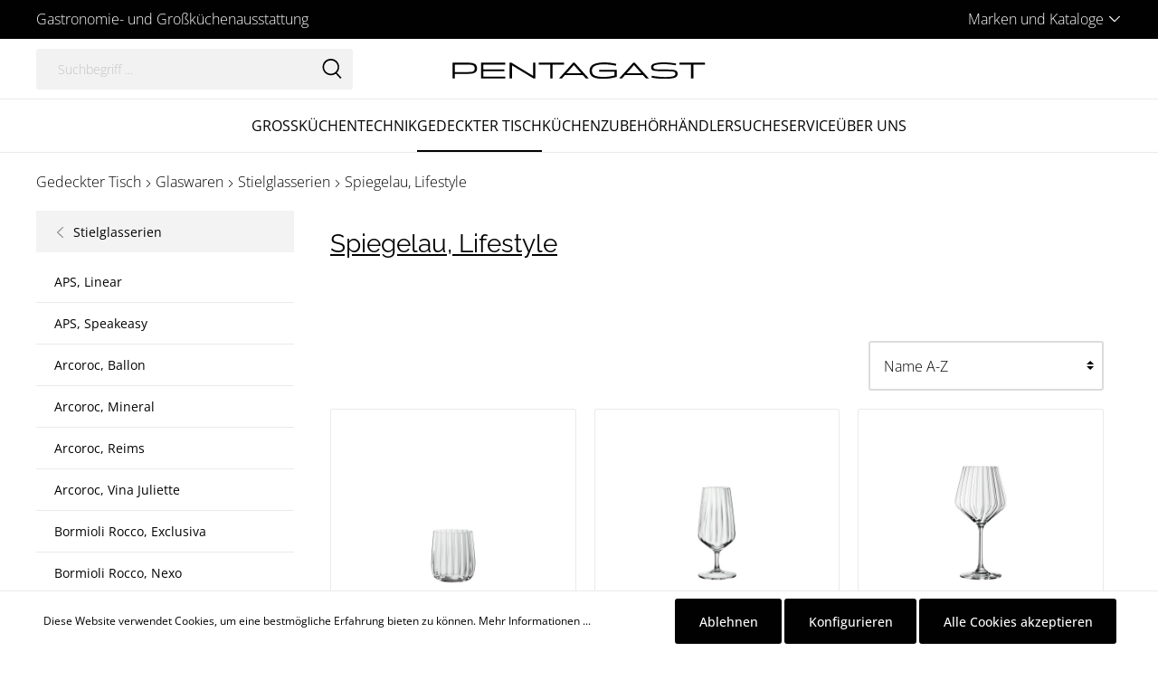

--- FILE ---
content_type: text/html; charset=UTF-8
request_url: https://sw6-pentagast-platform.ecp.pentagast.de/Gedeckter-Tisch/Glaswaren/Stielglasserien/Spiegelau-Lifestyle/
body_size: 30047
content:

<!DOCTYPE html>

<html lang="de-DE"
      itemscope="itemscope"
      >

                            
    <head>
        
                                        <meta charset="utf-8">
            
                            <meta name="viewport"
                      content="width=device-width, initial-scale=1, shrink-to-fit=no">
            
                            <meta name="author"
                      content=""/>
                <meta name="robots"
                      content="index,follow"/>
                <meta name="revisit-after"
                      content="15 days"/>
                <meta name="keywords"
                      content=""/>
                <meta name="description"
                      content=""/>
            
                    
                        <meta property="og:type" content="website"/>
        
                    <meta property="og:site_name" content="PENTAGAST"/>
        
                                    <meta property="og:title" content="Spiegelau, Lifestyle"/>
                    
                                    <meta property="og:description" content=""/>
                    
                                    <meta property="og:image" content="https://sw6-pentagast-platform.ecp.pentagast.de/media/b0/b2/36/1688114160/pentagast_logo.svg"/>
                    
                    <meta name="twitter:card" content="website"/>
        
                    <meta name="twitter:site" content="PENTAGAST"/>
        
                                    <meta property="twitter:title" content="Spiegelau, Lifestyle"/>
                    
                                    <meta property="twitter:description" content=""/>
                    
                                    <meta property="twitter:image" content="https://sw6-pentagast-platform.ecp.pentagast.de/media/b0/b2/36/1688114160/pentagast_logo.svg"/>
                        
                            <meta 
                      content="PENTAGAST"/>
                <meta 
                      content=""/>
                <meta 
                      content="false"/>
                <meta 
                      content="https://sw6-pentagast-platform.ecp.pentagast.de/media/b0/b2/36/1688114160/pentagast_logo.svg"/>
            
                                                

            
            

            
            <script type="application/ld+json">
            [{"@context":"https:\/\/schema.org","@type":"BreadcrumbList","itemListElement":[{"@type":"ListItem","position":1,"name":"Gedeckter Tisch","item":"https:\/\/sw6-pentagast-platform.ecp.pentagast.de\/Gedeckter-Tisch\/"},{"@type":"ListItem","position":2,"name":"Glaswaren","item":"https:\/\/sw6-pentagast-platform.ecp.pentagast.de\/Gedeckter-Tisch\/Glaswaren\/"},{"@type":"ListItem","position":3,"name":"Stielglasserien","item":"https:\/\/sw6-pentagast-platform.ecp.pentagast.de\/Gedeckter-Tisch\/Glaswaren\/Stielglasserien\/"},{"@type":"ListItem","position":4,"name":"Spiegelau, Lifestyle","item":"https:\/\/sw6-pentagast-platform.ecp.pentagast.de\/Gedeckter-Tisch\/Glaswaren\/Stielglasserien\/Spiegelau-Lifestyle\/"}]}]
        </script>
        

                    <link rel="shortcut icon"
                  href="https://sw6-pentagast-platform.ecp.pentagast.de/media/6a/52/e9/1687806496/signet_pg.png">
        
                            
                            
                	<link rel="canonical" href="https://sw6-pentagast-platform.ecp.pentagast.de/Gedeckter-Tisch/Glaswaren/Stielglasserien/Spiegelau-Lifestyle/" />
    
                    <title >Spiegelau, Lifestyle</title>
        
                                                                                <link rel="stylesheet"
                      href="https://sw6-pentagast-platform.ecp.pentagast.de/theme/ff74b82e3dc6d9e32449732f2efbb965/css/all.css?1762506898693483">
                                    

            
            

    
            <link rel="stylesheet" href="https://sw6-pentagast-platform.ecp.pentagast.de/bundles/moorlfoundation/storefront/css/animate.css?173028351585645">
    
    
            <style>
            :root {
                --moorl-advanced-search-width: 600px;
            }
        </style>
    
                        <script>
        window.features = {"V6_5_0_0":false,"v6.5.0.0":false,"PERFORMANCE_TWEAKS":false,"performance.tweaks":false,"FEATURE_NEXT_1797":false,"feature.next.1797":false,"FEATURE_NEXT_16710":false,"feature.next.16710":false,"FEATURE_NEXT_13810":false,"feature.next.13810":false,"FEATURE_NEXT_13250":false,"feature.next.13250":false,"FEATURE_NEXT_17276":false,"feature.next.17276":false,"FEATURE_NEXT_16151":false,"feature.next.16151":false,"FEATURE_NEXT_16155":false,"feature.next.16155":false,"FEATURE_NEXT_19501":false,"feature.next.19501":false,"FEATURE_NEXT_15053":false,"feature.next.15053":false,"FEATURE_NEXT_18215":false,"feature.next.18215":false,"FEATURE_NEXT_15815":false,"feature.next.15815":false,"FEATURE_NEXT_14699":false,"feature.next.14699":false,"FEATURE_NEXT_15707":false,"feature.next.15707":false,"FEATURE_NEXT_14360":false,"feature.next.14360":false,"FEATURE_NEXT_15172":false,"feature.next.15172":false,"FEATURE_NEXT_14001":false,"feature.next.14001":false,"FEATURE_NEXT_7739":false,"feature.next.7739":false,"FEATURE_NEXT_16200":false,"feature.next.16200":false,"FEATURE_NEXT_13410":false,"feature.next.13410":false,"FEATURE_NEXT_15917":false,"feature.next.15917":false,"FEATURE_NEXT_15957":false,"feature.next.15957":false,"FEATURE_NEXT_13601":false,"feature.next.13601":false,"FEATURE_NEXT_16992":false,"feature.next.16992":false,"FEATURE_NEXT_7530":false,"feature.next.7530":false,"FEATURE_NEXT_16824":false,"feature.next.16824":false,"FEATURE_NEXT_16271":false,"feature.next.16271":false,"FEATURE_NEXT_15381":false,"feature.next.15381":false,"FEATURE_NEXT_17275":false,"feature.next.17275":false,"FEATURE_NEXT_17016":false,"feature.next.17016":false,"FEATURE_NEXT_16236":false,"feature.next.16236":false,"FEATURE_NEXT_16640":false,"feature.next.16640":false,"FEATURE_NEXT_17858":false,"feature.next.17858":false,"FEATURE_NEXT_6758":false,"feature.next.6758":false,"FEATURE_NEXT_19048":false,"feature.next.19048":false,"FEATURE_NEXT_19822":false,"feature.next.19822":false,"FEATURE_NEXT_18129":false,"feature.next.18129":false,"FEATURE_NEXT_19163":false,"feature.next.19163":false,"FEATURE_NEXT_18187":false,"feature.next.18187":false,"FEATURE_NEXT_17978":false,"feature.next.17978":false,"FEATURE_NEXT_11634":false,"feature.next.11634":false,"FEATURE_NEXT_21547":false,"feature.next.21547":false,"FEATURE_NEXT_22900":false,"feature.next.22900":false,"FEATURE_SWAGCMSEXTENSIONS_1":true,"feature.swagcmsextensions.1":true,"FEATURE_SWAGCMSEXTENSIONS_2":true,"feature.swagcmsextensions.2":true,"FEATURE_SWAGCMSEXTENSIONS_8":true,"feature.swagcmsextensions.8":true,"FEATURE_SWAGCMSEXTENSIONS_63":true,"feature.swagcmsextensions.63":true};
    </script>
        
                                                    
                            
            
                
                                    <script>
                    window.useDefaultCookieConsent = true;
                </script>
                    
            </head>

    <body class="is-ctl-navigation is-act-index">

                            <noscript class="noscript-main">
                
    <div role="alert"
         class="alert alert-info alert-has-icon">
        
                    <div class="alert-content-container">
                                                    
                                    <div class="alert-content">
                                                    Um unseren Shop in vollem Umfang nutzen zu können, empfehlen wir Ihnen Javascript in Ihrem Browser zu aktivieren.
                                            </div>
                
                                                                </div>
            </div>
            </noscript>
        
                        
                
            
    <nav class="top-bar d-block">
        <div class="container">
            <div class="row">
                                    <div class="col-12 d-flex justify-content-center justify-content-md-around justify-content-lg-between">

                                                                            
                                                                                                                        <div class="d-flex top-bar-item">
                                                                                                                                    
                                                <span>
                                                    Gastronomie- und Großküchenausstattung
                                                </span>
                                                                                                                        </div>
                                                                                                                                                                                                                                                                        
                                                                                    <div class="d-none d-md-block">
                                    <div class="top-bar-widgets">
                                            
                                                                                                                
                                            

                                                                                                                                                    
            <div class="top-bar-nav-item top-bar-menu">
                <div class="service-menu dropdown">
        <button class="btn dropdown-toggle top-bar-nav-btn d-flex align-items-center"
                type="button"
                id="serviceMenuDropdown-top-bar"
                data-toggle="dropdown"
                aria-haspopup="true"
                aria-expanded="false">

            <span class="top-bar-nav-text">Marken und Kataloge</span>

                                                                                                                                    <span class="icon icon-arrow-head-down icon-xs icon- pb-1 ml-1"><svg xmlns="http://www.w3.org/2000/svg" xmlns:xlink="http://www.w3.org/1999/xlink" width="24" height="24" viewBox="0 0 24 24"><defs><path d="M12,18.5c-0.3,0-0.6-0.1-0.8-0.3L0.4,7.3C0,6.9,0,6.2,0.4,5.8s1.1-0.4,1.5,0L12,15.9L22.1,5.8 c0.4-0.4,1.1-0.4,1.5,0c0.4,0.4,0.4,1.1,0,1.5L12.8,18.2C12.6,18.4,12.3,18.5,12,18.5L12,18.5z" id="icons-katana-arrow-head-down" /></defs><use xlink:href="#icons-katana-arrow-head-down" fill="#758CA3" fill-rule="evenodd" /></svg></span>    
            </button>

                                            <div class="dropdown-menu dropdown-menu-right"
                             aria-labelledby="serviceMenuDropdown-top-bar">
                                                            <a class="top-bar-list-item dropdown-item"
                                   href="/Marken-Uebersicht/"
                                                                      title="Marken">
                                    <span>Marken</span>
                                </a>
                                                            <a class="top-bar-list-item dropdown-item"
                                   href="https://sw6-pentagast-platform.ecp.pentagast.de/Kataloge/"
                                                                      title="Kataloge">
                                    <span>Kataloge</span>
                                </a>
                                                    </div>
                    
            </div>
        </div>
                                                                                                                            </div>
                                </div>
                                                                        </div>
                            </div>
        </div>
    </nav>
    
                <header class="header-main">
                    <div class="header">
        <div class="container">
                                                    
        <div class="row align-items-center header-row no-gutters" data-atl-katana-search-overlay="true">
                    <div class="col d-md-none">
                <div class="d-flex">
                    <div class="menu-button">
                                                    <button class="btn nav-main-toggle-btn header-actions-btn"
                                    type="button"
                                    data-offcanvas-menu="true"
                                    aria-label="Menü">
                                                                                                                                                                                            <span class="icon icon-stack"><svg xmlns="http://www.w3.org/2000/svg" xmlns:xlink="http://www.w3.org/1999/xlink" width="24" height="24" viewBox="0 0 24 24"><defs><g id="icons-katana-stack"><path d="M21.9,12.9H2.1c-0.5,0-0.9-0.4-0.9-0.9s0.4-0.9,0.9-0.9h19.8c0.5,0,0.9,0.4,0.9,0.9S22.4,12.9,21.9,12.9z"/><path d="M21.9,6H2.1C1.6,6,1.2,5.6,1.2,5.1s0.4-0.9,0.9-0.9h19.8c0.5,0,0.9,0.4,0.9,0.9S22.4,6,21.9,6z"/><path d="M21.9,19.8H2.1c-0.5,0-0.9-0.4-0.9-0.9c0-0.5,0.4-0.9,0.9-0.9h19.8c0.5,0,0.9,0.4,0.9,0.9C22.8,19.4,22.4,19.8,21.9,19.8z" /></g></defs><use xlink:href="#icons-katana-stack" fill="#758CA3" fill-rule="evenodd" /></svg></span>    
                                                                </button>
                                            </div>

                                                                        <button class="btn header-actions-btn js-search-toggle-btn"
            type="button"
            aria-label="Suchen">
                                                                                                                                <span class="icon icon-search"><svg xmlns="http://www.w3.org/2000/svg" xmlns:xlink="http://www.w3.org/1999/xlink" width="24" height="24" viewBox="0 0 24 24"><defs><path d="M17.9,16.8l5.5,6L22,24l-5.5-6c-1.7,1.2-3.7,1.9-5.9,1.9c-5.5,0-10-4.4-10-10S5,0,10.6,0s10,4.4,10,10 C20.6,12.5,19.6,14.9,17.9,16.8z M10.6,18c4.4,0,8.2-3.6,8.2-8s-3.6-8-8.2-8s-8.2,3.6-8.2,8S6.1,18,10.6,18z" id="icons-katana-search" /></defs><use xlink:href="#icons-katana-search" fill="#758CA3" fill-rule="evenodd" /></svg></span>    
    
            </button>

                        
                    </div>
            </div>

                                        <div class="col d-none d-md-block">
                    <div class="d-none d-md-block">
                                                    
                <div class="header-search">
        <form action="/search"
              method="get"
              data-search-form="true"
              data-url="/suggest?search="
              class="header-search-form">
                                                <div class="input-group">
                                                    <input type="search"
                                   name="search"
                                   class="form-control header-search-input"
                                   autocomplete="off"
                                   autocapitalize="off"
                                   placeholder="Suchbegriff ..."
                                   aria-label="Suchbegriff ..."
                                   value=""
                            >
                        
                            <div class="input-group-append">
        <button type="submit"
                class="btn header-search-btn"
                aria-label="Suchen">
            <span class="header-search-icon">
                                                                                                                                        <span class="icon icon-search icon-black"><svg xmlns="http://www.w3.org/2000/svg" xmlns:xlink="http://www.w3.org/1999/xlink" width="24" height="24" viewBox="0 0 24 24"><defs><path d="M17.9,16.8l5.5,6L22,24l-5.5-6c-1.7,1.2-3.7,1.9-5.9,1.9c-5.5,0-10-4.4-10-10S5,0,10.6,0s10,4.4,10,10 C20.6,12.5,19.6,14.9,17.9,16.8z M10.6,18c4.4,0,8.2-3.6,8.2-8s-3.6-8-8.2-8s-8.2,3.6-8.2,8S6.1,18,10.6,18z" id="icons-katana-search" /></defs><use xlink:href="#icons-katana-search" fill="#758CA3" fill-rule="evenodd" /></svg></span>    
                </span>
        </button>
    </div>
                    </div>
                
                    </form>
    </div>

                                                </div>
                </div>
            
            
                    <div class="col-auto header-logo-col mx-md-3">
                    <div class="header-logo-main">
                    <a class="header-logo-main-link"
               href="/"
               title="Zur Startseite wechseln">
                                    <picture class="header-logo-picture">
                                                                                
                                                                            
                                                                                    <img src="https://sw6-pentagast-platform.ecp.pentagast.de/media/b0/b2/36/1688114160/pentagast_logo.svg"
                                     alt="Zur Startseite wechseln"
                                     class="img-fluid header-logo-main-img"/>
                                                                        </picture>
                            </a>
            </div>
            </div>
        
                    <div class="col header-actions-col">
                <div class="row no-gutters justify-content-end">
                    
                                                  
                    
                                        </div>
            </div>
        
                        
    
            <div class="search-overlay d-none search-overlay-js">
                            <div class="search-overlay-container">
                                            <div class="search-overlay-col">
                                                            
                <div class="header-search">
        <form action="/search"
              method="get"
              data-search-form="true"
              data-url="/suggest?search="
              class="header-search-form">
                                                <div class="input-group">
                                                    <input type="search"
                                   name="search"
                                   class="form-control header-search-input"
                                   autocomplete="off"
                                   autocapitalize="off"
                                   placeholder="Suchbegriff ..."
                                   aria-label="Suchbegriff ..."
                                   value=""
                            >
                        
                            <div class="input-group-append">
        <button type="submit"
                class="btn header-search-btn"
                aria-label="Suchen">
            <span class="header-search-icon">
                                                                                                                                        <span class="icon icon-search icon-black"><svg xmlns="http://www.w3.org/2000/svg" xmlns:xlink="http://www.w3.org/1999/xlink" width="24" height="24" viewBox="0 0 24 24"><defs><path d="M17.9,16.8l5.5,6L22,24l-5.5-6c-1.7,1.2-3.7,1.9-5.9,1.9c-5.5,0-10-4.4-10-10S5,0,10.6,0s10,4.4,10,10 C20.6,12.5,19.6,14.9,17.9,16.8z M10.6,18c4.4,0,8.2-3.6,8.2-8s-3.6-8-8.2-8s-8.2,3.6-8.2,8S6.1,18,10.6,18z" id="icons-katana-search" /></defs><use xlink:href="#icons-katana-search" fill="#758CA3" fill-rule="evenodd" /></svg></span>    
                </span>
        </button>
    </div>
                    </div>
                
                    </form>
    </div>

                                
                                                            <button class="btn close-search-overlay-btn close-search-js"
                                        title="Suche schließen">
                                                                                                                                                            <span class="icon icon-x icon-xs icon-black"><svg xmlns="http://www.w3.org/2000/svg" xmlns:xlink="http://www.w3.org/1999/xlink" width="24" height="24" viewBox="0 0 24 24"><defs><g id="icons-katana-x"><path d="M1.2,24C0.6,24,0,23.4,0,22.8c0-0.3,0.1-0.6,0.3-0.8L22,0.4c0.5-0.5,1.2-0.5,1.7,0c0.5,0.5,0.5,1.2,0,1.7L2,23.6 C1.8,23.8,1.5,24,1.2,24L1.2,24z"/><path d="M22.8,24c-0.3,0-0.6-0.1-0.8-0.3L0.4,2c-0.5-0.5-0.5-1.2,0-1.7s1.2-0.5,1.7,0L23.6,22c0.5,0.5,0.5,1.2,0,1.7 C23.4,23.8,23.1,24,22.8,24z"/></g></defs><use xlink:href="#icons-katana-x" fill="#758CA3" fill-rule="evenodd" /></svg></span>    
                                    </button>
                                                    </div>
                    
                                            <div class="search-overlay-results">
                                                    </div>
                                    </div>
                    </div>
                </div>
                                    </div>
    </div>

            <div class="navigation">
            
    <div class="main-navigation"
         id="mainNavigation"
         data-flyout-menu="true">
                    <div class="container">
                                    <nav class="nav main-navigation-menu"
                        itemscope="itemscope"
                        >
                        
                                                                                        
    
                                                    
                                                                                            
                                                                
                                                                                                            <a class="nav-link main-navigation-link"
                                           href="https://sw6-pentagast-platform.ecp.pentagast.de/Grosskuechentechnik/"
                                           
                                           data-flyout-menu-trigger="c7f1007ee197c981e8a2f85118021eb9"                                                                                      title="Großküchentechnik">
                                            <div class="main-navigation-link-text">
                                                <span >Großküchentechnik</span>
                                            </div>
                                        </a>
                                                                                                                                                                
                                                                
                                                                                                            <a class="nav-link main-navigation-link active"
                                           href="https://sw6-pentagast-platform.ecp.pentagast.de/Gedeckter-Tisch/"
                                           
                                           data-flyout-menu-trigger="bb4d77e52010d6c3c2286f126fe188fb"                                                                                      title="Gedeckter Tisch">
                                            <div class="main-navigation-link-text">
                                                <span >Gedeckter Tisch</span>
                                            </div>
                                        </a>
                                                                                                                                                                
                                                                
                                                                                                            <a class="nav-link main-navigation-link"
                                           href="https://sw6-pentagast-platform.ecp.pentagast.de/Kuechenzubehoer/"
                                           
                                           data-flyout-menu-trigger="20bced479ff97324e9435cd553e97db9"                                                                                      title="Küchenzubehör">
                                            <div class="main-navigation-link-text">
                                                <span >Küchenzubehör</span>
                                            </div>
                                        </a>
                                                                                                                                                                
                                                                
                                                                                                            <a class="nav-link main-navigation-link"
                                           href="https://sw6-pentagast-platform.ecp.pentagast.de/Haendlersuche/"
                                           
                                                                                                                                 title="Händlersuche">
                                            <div class="main-navigation-link-text">
                                                <span >Händlersuche</span>
                                            </div>
                                        </a>
                                                                                                                                                                
                                                                
                                                                                                            <a class="nav-link main-navigation-link"
                                           href="https://sw6-pentagast-platform.ecp.pentagast.de/Service/"
                                           
                                           data-flyout-menu-trigger="5c5252d60f194938bc5fd3c6aff96b4c"                                                                                      title="Service">
                                            <div class="main-navigation-link-text">
                                                <span >Service</span>
                                            </div>
                                        </a>
                                                                                                                                                                
                                                                
                                                                                                            <a class="nav-link main-navigation-link"
                                           href="https://sw6-pentagast-platform.ecp.pentagast.de/Ueber-uns/"
                                           
                                                                                                                                 title="Über uns">
                                            <div class="main-navigation-link-text">
                                                <span >Über uns</span>
                                            </div>
                                        </a>
                                                                                                                                            </nav>
                            </div>
        
                                                                                                                                                                                                                                                                                                                                                                    
                                                <div class="navigation-flyouts">
                                                                                                                                                                <div class="navigation-flyout"
                                             data-flyout-menu-id="c7f1007ee197c981e8a2f85118021eb9">
                                            <div class="container">
                                                                                                                
            <div class="row navigation-flyout-content">
                <div class="col-12 col-xl navigation-flyout-categories is-root">
                                                    
                    
    
    <div class="row navigation-flyout-categories is-level-0">
                                            
                
    <div class="col-2 navigation-flyout-column is-level-0">
                    
            
                            <a class="nav-item nav-link navigation-flyout-link is-level-0"
                   href="https://sw6-pentagast-platform.ecp.pentagast.de/Grosskuechentechnik/Kochen/"
                   
                                      title="Kochen">
                    
                    <span >Kochen</span>
                </a>
                    
                                                                            
        
    
    <div class="navigation-flyout-categories is-level-1">
                                            
                
    <div class="col navigation-flyout-column is-level-1">
                    
            
                            <a class="nav-item nav-link navigation-flyout-link is-level-1"
                   href="https://sw6-pentagast-platform.ecp.pentagast.de/Grosskuechentechnik/Kochen/Kombidaempfer/"
                   
                                      title="Kombidämpfer">
                    
                    <span >Kombidämpfer</span>
                </a>
                    
                                                                
            </div>
                                            
                
    <div class="col navigation-flyout-column is-level-1">
                    
            
                            <a class="nav-item nav-link navigation-flyout-link is-level-1"
                   href="https://sw6-pentagast-platform.ecp.pentagast.de/Grosskuechentechnik/Kochen/Herde/"
                   
                                      title="Herde">
                    
                    <span >Herde</span>
                </a>
                    
                                                                
            </div>
                                            
                
    <div class="col navigation-flyout-column is-level-1">
                    
            
                            <a class="nav-item nav-link navigation-flyout-link is-level-1"
                   href="https://sw6-pentagast-platform.ecp.pentagast.de/Grosskuechentechnik/Kochen/Fritteusen/"
                   
                                      title="Fritteusen">
                    
                    <span >Fritteusen</span>
                </a>
                    
                                                                
            </div>
                                            
                
    <div class="col navigation-flyout-column is-level-1">
                    
            
                            <a class="nav-item nav-link navigation-flyout-link is-level-1"
                   href="https://sw6-pentagast-platform.ecp.pentagast.de/Grosskuechentechnik/Kochen/Grillplatten/"
                   
                                      title="Grillplatten">
                    
                    <span >Grillplatten</span>
                </a>
                    
                                                                
            </div>
                                            
                
    <div class="col navigation-flyout-column is-level-1">
                    
            
                            <a class="nav-item nav-link navigation-flyout-link is-level-1"
                   href="https://sw6-pentagast-platform.ecp.pentagast.de/Grosskuechentechnik/Kochen/Druck-Steamer/"
                   
                                      title="Druck-Steamer">
                    
                    <span >Druck-Steamer</span>
                </a>
                    
                                                                
            </div>
                                            
                
    <div class="col navigation-flyout-column is-level-1">
                    
            
                            <a class="nav-item nav-link navigation-flyout-link is-level-1"
                   href="https://sw6-pentagast-platform.ecp.pentagast.de/Grosskuechentechnik/Kochen/Lavasteingrills/"
                   
                                      title="Lavasteingrills">
                    
                    <span >Lavasteingrills</span>
                </a>
                    
                                                                
            </div>
                                            
                
    <div class="col navigation-flyout-column is-level-1">
                    
            
                            <a class="nav-item nav-link navigation-flyout-link is-level-1"
                   href="https://sw6-pentagast-platform.ecp.pentagast.de/Grosskuechentechnik/Kochen/Kippbratpfannen/"
                   
                                      title="Kippbratpfannen">
                    
                    <span >Kippbratpfannen</span>
                </a>
                    
                                                                
            </div>
                                            
                
    <div class="col navigation-flyout-column is-level-1">
                    
            
                            <a class="nav-item nav-link navigation-flyout-link is-level-1"
                   href="https://sw6-pentagast-platform.ecp.pentagast.de/Grosskuechentechnik/Kochen/Kochkessel/"
                   
                                      title="Kochkessel">
                    
                    <span >Kochkessel</span>
                </a>
                    
                                                                
            </div>
                                            
                
    <div class="col navigation-flyout-column is-level-1">
                    
            
                            <a class="nav-item nav-link navigation-flyout-link is-level-1"
                   href="https://sw6-pentagast-platform.ecp.pentagast.de/Grosskuechentechnik/Kochen/Nudelkocher/"
                   
                                      title="Nudelkocher">
                    
                    <span >Nudelkocher</span>
                </a>
                    
                                                                
            </div>
                                            
                
    <div class="col navigation-flyout-column is-level-1">
                    
            
                            <a class="nav-item nav-link navigation-flyout-link is-level-1"
                   href="https://sw6-pentagast-platform.ecp.pentagast.de/Grosskuechentechnik/Kochen/Bains-Marie/"
                   
                                      title="Bains Marie">
                    
                    <span >Bains Marie</span>
                </a>
                    
                                                                
            </div>
                                            
                
    <div class="col navigation-flyout-column is-level-1">
                    
            
                            <a class="nav-item nav-link navigation-flyout-link is-level-1"
                   href="https://sw6-pentagast-platform.ecp.pentagast.de/Grosskuechentechnik/Kochen/Neutralelemente/"
                   
                                      title="Neutralelemente">
                    
                    <span >Neutralelemente</span>
                </a>
                    
                                                                
            </div>
                                            
                
    <div class="col navigation-flyout-column is-level-1">
                    
            
                            <a class="nav-item nav-link navigation-flyout-link is-level-1"
                   href="https://sw6-pentagast-platform.ecp.pentagast.de/Grosskuechentechnik/Kochen/Braisieren/"
                   
                                      title="Braisièren">
                    
                    <span >Braisièren</span>
                </a>
                    
                                                                
            </div>
                                            
                
    <div class="col navigation-flyout-column is-level-1">
                    
            
                            <a class="nav-item nav-link navigation-flyout-link is-level-1"
                   href="https://sw6-pentagast-platform.ecp.pentagast.de/Grosskuechentechnik/Kochen/iVario/"
                   
                                      title="iVario">
                    
                    <span >iVario</span>
                </a>
                    
                                                                
            </div>
                                            
                
    <div class="col navigation-flyout-column is-level-1">
                    
            
                            <a class="nav-item nav-link navigation-flyout-link is-level-1"
                   href="https://sw6-pentagast-platform.ecp.pentagast.de/Grosskuechentechnik/Kochen/Mikrowellen/"
                   
                                      title="Mikrowellen">
                    
                    <span >Mikrowellen</span>
                </a>
                    
                                                                
            </div>
                                            
                
    <div class="col navigation-flyout-column is-level-1">
                    
            
                            <a class="nav-item nav-link navigation-flyout-link is-level-1"
                   href="https://sw6-pentagast-platform.ecp.pentagast.de/Grosskuechentechnik/Kochen/Salamander/"
                   
                                      title="Salamander">
                    
                    <span >Salamander</span>
                </a>
                    
                                                                
            </div>
                                            
                
    <div class="col navigation-flyout-column is-level-1">
                    
            
                            <a class="nav-item nav-link navigation-flyout-link is-level-1"
                   href="https://sw6-pentagast-platform.ecp.pentagast.de/Grosskuechentechnik/Kochen/Hockerkocher/"
                   
                                      title="Hockerkocher">
                    
                    <span >Hockerkocher</span>
                </a>
                    
                                                                
            </div>
                                            
                
    <div class="col navigation-flyout-column is-level-1">
                    
            
                            <a class="nav-item nav-link navigation-flyout-link is-level-1"
                   href="https://sw6-pentagast-platform.ecp.pentagast.de/Grosskuechentechnik/Kochen/Sous-Vide-Garen/"
                   
                                      title="Sous-Vide-Garen">
                    
                    <span >Sous-Vide-Garen</span>
                </a>
                    
                                                                
            </div>
                                            
                
    <div class="col navigation-flyout-column is-level-1">
                    
            
                            <a class="nav-item nav-link navigation-flyout-link is-level-1"
                   href="https://sw6-pentagast-platform.ecp.pentagast.de/Grosskuechentechnik/Kochen/Zubehoer/"
                   
                                      title="Zubehör">
                    
                    <span >Zubehör</span>
                </a>
                    
                                                                
            </div>
                                            
                
    <div class="col navigation-flyout-column is-level-1">
                    
            
                            <a class="nav-item nav-link navigation-flyout-link is-level-1"
                   href="https://sw6-pentagast-platform.ecp.pentagast.de/Grosskuechentechnik/Kochen/Niedertemperaturgeraete/"
                   
                                      title="Niedertemperaturgeräte">
                    
                    <span >Niedertemperaturgeräte</span>
                </a>
                    
                                                                
            </div>
                                            
                
    <div class="col navigation-flyout-column is-level-1">
                    
            
                            <a class="nav-item nav-link navigation-flyout-link is-level-1"
                   href="https://sw6-pentagast-platform.ecp.pentagast.de/Grosskuechentechnik/Kochen/Schnellgarsysteme/"
                   
                                      title="Schnellgarsysteme">
                    
                    <span >Schnellgarsysteme</span>
                </a>
                    
                                                                
            </div>
            </div>
                                            
            </div>
                                            
                
    <div class="col-2 navigation-flyout-column is-level-0">
                    
            
                            <a class="nav-item nav-link navigation-flyout-link is-level-0"
                   href="https://sw6-pentagast-platform.ecp.pentagast.de/Grosskuechentechnik/Backen/"
                   
                                      title="Backen">
                    
                    <span >Backen</span>
                </a>
                    
                                                                            
        
    
    <div class="navigation-flyout-categories is-level-1">
                                            
                
    <div class="col navigation-flyout-column is-level-1">
                    
            
                            <a class="nav-item nav-link navigation-flyout-link is-level-1"
                   href="https://sw6-pentagast-platform.ecp.pentagast.de/Grosskuechentechnik/Backen/Heissluftoefen/"
                   
                                      title="Heißluftöfen">
                    
                    <span >Heißluftöfen</span>
                </a>
                    
                                                                
            </div>
                                            
                
    <div class="col navigation-flyout-column is-level-1">
                    
            
                            <a class="nav-item nav-link navigation-flyout-link is-level-1"
                   href="https://sw6-pentagast-platform.ecp.pentagast.de/Grosskuechentechnik/Backen/Backstation-Gaerschraenke/"
                   
                                      title="Backstation &amp; Gärschränke">
                    
                    <span >Backstation &amp; Gärschränke</span>
                </a>
                    
                                                                
            </div>
            </div>
                                            
            </div>
                                            
                
    <div class="col-2 navigation-flyout-column is-level-0">
                    
            
                            <a class="nav-item nav-link navigation-flyout-link is-level-0"
                   href="https://sw6-pentagast-platform.ecp.pentagast.de/Grosskuechentechnik/Kuehlen/"
                   
                                      title="Kühlen">
                    
                    <span >Kühlen</span>
                </a>
                    
                                                                            
        
    
    <div class="navigation-flyout-categories is-level-1">
                                            
                
    <div class="col navigation-flyout-column is-level-1">
                    
            
                            <a class="nav-item nav-link navigation-flyout-link is-level-1"
                   href="https://sw6-pentagast-platform.ecp.pentagast.de/Grosskuechentechnik/Kuehlen/Kuehlschraenke/"
                   
                                      title="Kühlschränke">
                    
                    <span >Kühlschränke</span>
                </a>
                    
                                                                
            </div>
                                            
                
    <div class="col navigation-flyout-column is-level-1">
                    
            
                            <a class="nav-item nav-link navigation-flyout-link is-level-1"
                   href="https://sw6-pentagast-platform.ecp.pentagast.de/Grosskuechentechnik/Kuehlen/Tiefkuehlschraenke/"
                   
                                      title="Tiefkühlschränke">
                    
                    <span >Tiefkühlschränke</span>
                </a>
                    
                                                                
            </div>
                                            
                
    <div class="col navigation-flyout-column is-level-1">
                    
            
                            <a class="nav-item nav-link navigation-flyout-link is-level-1"
                   href="https://sw6-pentagast-platform.ecp.pentagast.de/Grosskuechentechnik/Kuehlen/Kuehltische/"
                   
                                      title="Kühltische">
                    
                    <span >Kühltische</span>
                </a>
                    
                                                                
            </div>
                                            
                
    <div class="col navigation-flyout-column is-level-1">
                    
            
                            <a class="nav-item nav-link navigation-flyout-link is-level-1"
                   href="https://sw6-pentagast-platform.ecp.pentagast.de/Grosskuechentechnik/Kuehlen/Kuehlzellen/"
                   
                                      title="Kühlzellen">
                    
                    <span >Kühlzellen</span>
                </a>
                    
                                                                
            </div>
                                            
                
    <div class="col navigation-flyout-column is-level-1">
                    
            
                            <a class="nav-item nav-link navigation-flyout-link is-level-1"
                   href="https://sw6-pentagast-platform.ecp.pentagast.de/Grosskuechentechnik/Kuehlen/Kuehlvitrinen/"
                   
                                      title="Kühlvitrinen">
                    
                    <span >Kühlvitrinen</span>
                </a>
                    
                                                                
            </div>
                                            
                
    <div class="col navigation-flyout-column is-level-1">
                    
            
                            <a class="nav-item nav-link navigation-flyout-link is-level-1"
                   href="https://sw6-pentagast-platform.ecp.pentagast.de/Grosskuechentechnik/Kuehlen/Kuehlbuefetts/"
                   
                                      title="Kühlbüfetts">
                    
                    <span >Kühlbüfetts</span>
                </a>
                    
                                                                
            </div>
                                            
                
    <div class="col navigation-flyout-column is-level-1">
                    
            
                            <a class="nav-item nav-link navigation-flyout-link is-level-1"
                   href="https://sw6-pentagast-platform.ecp.pentagast.de/Grosskuechentechnik/Kuehlen/Schnellkuehler/"
                   
                                      title="Schnellkühler">
                    
                    <span >Schnellkühler</span>
                </a>
                    
                                                                
            </div>
                                            
                
    <div class="col navigation-flyout-column is-level-1">
                    
            
                            <a class="nav-item nav-link navigation-flyout-link is-level-1"
                   href="https://sw6-pentagast-platform.ecp.pentagast.de/Grosskuechentechnik/Kuehlen/Kuehlwannen/"
                   
                                      title="Kühlwannen">
                    
                    <span >Kühlwannen</span>
                </a>
                    
                                                                
            </div>
                                            
                
    <div class="col navigation-flyout-column is-level-1">
                    
            
                            <a class="nav-item nav-link navigation-flyout-link is-level-1"
                   href="https://sw6-pentagast-platform.ecp.pentagast.de/Grosskuechentechnik/Kuehlen/Abfallkuehler/"
                   
                                      title="Abfallkühler">
                    
                    <span >Abfallkühler</span>
                </a>
                    
                                                                
            </div>
            </div>
                                            
            </div>
                                            
                
    <div class="col-2 navigation-flyout-column is-level-0">
                    
            
                            <a class="nav-item nav-link navigation-flyout-link is-level-0"
                   href="https://sw6-pentagast-platform.ecp.pentagast.de/Grosskuechentechnik/Spuelen-Hygiene/"
                   
                                      title="Spülen &amp; Hygiene">
                    
                    <span >Spülen &amp; Hygiene</span>
                </a>
                    
                                                                            
        
    
    <div class="navigation-flyout-categories is-level-1">
                                            
                
    <div class="col navigation-flyout-column is-level-1">
                    
            
                            <a class="nav-item nav-link navigation-flyout-link is-level-1"
                   href="https://sw6-pentagast-platform.ecp.pentagast.de/Grosskuechentechnik/Spuelen-Hygiene/Glaeserspuelmaschinen/"
                   
                                      title="Gläserspülmaschinen">
                    
                    <span >Gläserspülmaschinen</span>
                </a>
                    
                                                                
            </div>
                                            
                
    <div class="col navigation-flyout-column is-level-1">
                    
            
                            <a class="nav-item nav-link navigation-flyout-link is-level-1"
                   href="https://sw6-pentagast-platform.ecp.pentagast.de/Grosskuechentechnik/Spuelen-Hygiene/Geschirrspuelmaschinen/"
                   
                                      title="Geschirrspülmaschinen">
                    
                    <span >Geschirrspülmaschinen</span>
                </a>
                    
                                                                
            </div>
                                            
                
    <div class="col navigation-flyout-column is-level-1">
                    
            
                            <a class="nav-item nav-link navigation-flyout-link is-level-1"
                   href="https://sw6-pentagast-platform.ecp.pentagast.de/Grosskuechentechnik/Spuelen-Hygiene/Durchschubspuelmaschinen/"
                   
                                      title="Durchschubspülmaschinen">
                    
                    <span >Durchschubspülmaschinen</span>
                </a>
                    
                                                                
            </div>
                                            
                
    <div class="col navigation-flyout-column is-level-1">
                    
            
                            <a class="nav-item nav-link navigation-flyout-link is-level-1"
                   href="https://sw6-pentagast-platform.ecp.pentagast.de/Grosskuechentechnik/Spuelen-Hygiene/Universalspuelmaschinen/"
                   
                                      title="Universalspülmaschinen">
                    
                    <span >Universalspülmaschinen</span>
                </a>
                    
                                                                
            </div>
                                            
                
    <div class="col navigation-flyout-column is-level-1">
                    
            
                            <a class="nav-item nav-link navigation-flyout-link is-level-1"
                   href="https://sw6-pentagast-platform.ecp.pentagast.de/Grosskuechentechnik/Spuelen-Hygiene/Armaturen/"
                   
                                      title="Armaturen">
                    
                    <span >Armaturen</span>
                </a>
                    
                                                                
            </div>
                                            
                
    <div class="col navigation-flyout-column is-level-1">
                    
            
                            <a class="nav-item nav-link navigation-flyout-link is-level-1"
                   href="https://sw6-pentagast-platform.ecp.pentagast.de/Grosskuechentechnik/Spuelen-Hygiene/Spuelkoerbe/"
                   
                                      title="Spülkörbe">
                    
                    <span >Spülkörbe</span>
                </a>
                    
                                                                
            </div>
                                            
                
    <div class="col navigation-flyout-column is-level-1">
                    
            
                            <a class="nav-item nav-link navigation-flyout-link is-level-1"
                   href="https://sw6-pentagast-platform.ecp.pentagast.de/Grosskuechentechnik/Spuelen-Hygiene/Wasseraufbereitung/"
                   
                                      title="Wasseraufbereitung">
                    
                    <span >Wasseraufbereitung</span>
                </a>
                    
                                                                
            </div>
                                            
                
    <div class="col navigation-flyout-column is-level-1">
                    
            
                            <a class="nav-item nav-link navigation-flyout-link is-level-1"
                   href="https://sw6-pentagast-platform.ecp.pentagast.de/Grosskuechentechnik/Spuelen-Hygiene/Besteckpoliermaschinen/"
                   
                                      title="Besteckpoliermaschinen">
                    
                    <span >Besteckpoliermaschinen</span>
                </a>
                    
                                                                
            </div>
                                            
                
    <div class="col navigation-flyout-column is-level-1">
                    
            
                            <a class="nav-item nav-link navigation-flyout-link is-level-1"
                   href="https://sw6-pentagast-platform.ecp.pentagast.de/Grosskuechentechnik/Spuelen-Hygiene/Glaeserpoliermaschinen/"
                   
                                      title="Gläserpoliermaschinen">
                    
                    <span >Gläserpoliermaschinen</span>
                </a>
                    
                                                                
            </div>
                                            
                
    <div class="col navigation-flyout-column is-level-1">
                    
            
                            <a class="nav-item nav-link navigation-flyout-link is-level-1"
                   href="https://sw6-pentagast-platform.ecp.pentagast.de/Grosskuechentechnik/Spuelen-Hygiene/Reinigungsmittel/"
                   
                                      title="Reinigungsmittel">
                    
                    <span >Reinigungsmittel</span>
                </a>
                    
                                                                
            </div>
            </div>
                                            
            </div>
                                            
                
    <div class="col-2 navigation-flyout-column is-level-0">
                    
            
                            <a class="nav-item nav-link navigation-flyout-link is-level-0"
                   href="https://sw6-pentagast-platform.ecp.pentagast.de/Grosskuechentechnik/Pizza-Pasta/"
                   
                                      title="Pizza &amp; Pasta">
                    
                    <span >Pizza &amp; Pasta</span>
                </a>
                    
                                                                            
        
    
    <div class="navigation-flyout-categories is-level-1">
                                            
                
    <div class="col navigation-flyout-column is-level-1">
                    
            
                            <a class="nav-item nav-link navigation-flyout-link is-level-1"
                   href="https://sw6-pentagast-platform.ecp.pentagast.de/Grosskuechentechnik/Pizza-Pasta/Pizzaoefen/"
                   
                                      title="Pizzaöfen">
                    
                    <span >Pizzaöfen</span>
                </a>
                    
                                                                
            </div>
                                            
                
    <div class="col navigation-flyout-column is-level-1">
                    
            
                            <a class="nav-item nav-link navigation-flyout-link is-level-1"
                   href="https://sw6-pentagast-platform.ecp.pentagast.de/Grosskuechentechnik/Pizza-Pasta/Teigknetmaschinen/"
                   
                                      title="Teigknetmaschinen">
                    
                    <span >Teigknetmaschinen</span>
                </a>
                    
                                                                
            </div>
                                            
                
    <div class="col navigation-flyout-column is-level-1">
                    
            
                            <a class="nav-item nav-link navigation-flyout-link is-level-1"
                   href="https://sw6-pentagast-platform.ecp.pentagast.de/Grosskuechentechnik/Pizza-Pasta/Teigformer/"
                   
                                      title="Teigformer">
                    
                    <span >Teigformer</span>
                </a>
                    
                                                                
            </div>
                                            
                
    <div class="col navigation-flyout-column is-level-1">
                    
            
                            <a class="nav-item nav-link navigation-flyout-link is-level-1"
                   href="https://sw6-pentagast-platform.ecp.pentagast.de/Grosskuechentechnik/Pizza-Pasta/Nudelmaschinen/"
                   
                                      title="Nudelmaschinen">
                    
                    <span >Nudelmaschinen</span>
                </a>
                    
                                                                
            </div>
            </div>
                                            
            </div>
                                            
                
    <div class="col-2 navigation-flyout-column is-level-0">
                    
            
                            <a class="nav-item nav-link navigation-flyout-link is-level-0"
                   href="https://sw6-pentagast-platform.ecp.pentagast.de/Grosskuechentechnik/Snack-Fast-Food/"
                   
                                      title="Snack / Fast Food">
                    
                    <span >Snack / Fast Food</span>
                </a>
                    
                                                                            
        
    
    <div class="navigation-flyout-categories is-level-1">
                                            
                
    <div class="col navigation-flyout-column is-level-1">
                    
            
                            <a class="nav-item nav-link navigation-flyout-link is-level-1"
                   href="https://sw6-pentagast-platform.ecp.pentagast.de/Grosskuechentechnik/Snack-Fast-Food/Wurstbraeter-Gas/"
                   
                                      title="Wurstbräter Gas">
                    
                    <span >Wurstbräter Gas</span>
                </a>
                    
                                                                
            </div>
                                            
                
    <div class="col navigation-flyout-column is-level-1">
                    
            
                            <a class="nav-item nav-link navigation-flyout-link is-level-1"
                   href="https://sw6-pentagast-platform.ecp.pentagast.de/Grosskuechentechnik/Snack-Fast-Food/Gyros-Geraete/"
                   
                                      title="Gyros Geräte">
                    
                    <span >Gyros Geräte</span>
                </a>
                    
                                                                
            </div>
                                            
                
    <div class="col navigation-flyout-column is-level-1">
                    
            
                            <a class="nav-item nav-link navigation-flyout-link is-level-1"
                   href="https://sw6-pentagast-platform.ecp.pentagast.de/Grosskuechentechnik/Snack-Fast-Food/Kontaktgrills/"
                   
                                      title="Kontaktgrills">
                    
                    <span >Kontaktgrills</span>
                </a>
                    
                                                                
            </div>
                                            
                
    <div class="col navigation-flyout-column is-level-1">
                    
            
                            <a class="nav-item nav-link navigation-flyout-link is-level-1"
                   href="https://sw6-pentagast-platform.ecp.pentagast.de/Grosskuechentechnik/Snack-Fast-Food/Waffeleisen/"
                   
                                      title="Waffeleisen">
                    
                    <span >Waffeleisen</span>
                </a>
                    
                                                                
            </div>
                                            
                
    <div class="col navigation-flyout-column is-level-1">
                    
            
                            <a class="nav-item nav-link navigation-flyout-link is-level-1"
                   href="https://sw6-pentagast-platform.ecp.pentagast.de/Grosskuechentechnik/Snack-Fast-Food/Crepiere/"
                   
                                      title="Crepiere">
                    
                    <span >Crepiere</span>
                </a>
                    
                                                                
            </div>
                                            
                
    <div class="col navigation-flyout-column is-level-1">
                    
            
                            <a class="nav-item nav-link navigation-flyout-link is-level-1"
                   href="https://sw6-pentagast-platform.ecp.pentagast.de/Grosskuechentechnik/Snack-Fast-Food/Wuerstchenwaermer/"
                   
                                      title="Würstchenwärmer">
                    
                    <span >Würstchenwärmer</span>
                </a>
                    
                                                                
            </div>
                                            
                
    <div class="col navigation-flyout-column is-level-1">
                    
            
                            <a class="nav-item nav-link navigation-flyout-link is-level-1"
                   href="https://sw6-pentagast-platform.ecp.pentagast.de/Grosskuechentechnik/Snack-Fast-Food/Hot-Dog-Geraete/"
                   
                                      title="Hot Dog Geräte">
                    
                    <span >Hot Dog Geräte</span>
                </a>
                    
                                                                
            </div>
                                            
                
    <div class="col navigation-flyout-column is-level-1">
                    
            
                            <a class="nav-item nav-link navigation-flyout-link is-level-1"
                   href="https://sw6-pentagast-platform.ecp.pentagast.de/Grosskuechentechnik/Snack-Fast-Food/Toaster/"
                   
                                      title="Toaster">
                    
                    <span >Toaster</span>
                </a>
                    
                                                                
            </div>
                                            
                
    <div class="col navigation-flyout-column is-level-1">
                    
            
                            <a class="nav-item nav-link navigation-flyout-link is-level-1"
                   href="https://sw6-pentagast-platform.ecp.pentagast.de/Grosskuechentechnik/Snack-Fast-Food/Warmhaltestationen/"
                   
                                      title="Warmhaltestationen">
                    
                    <span >Warmhaltestationen</span>
                </a>
                    
                                                                
            </div>
                                            
                
    <div class="col navigation-flyout-column is-level-1">
                    
            
                            <a class="nav-item nav-link navigation-flyout-link is-level-1"
                   href="https://sw6-pentagast-platform.ecp.pentagast.de/Grosskuechentechnik/Snack-Fast-Food/Reiskocher/"
                   
                                      title="Reiskocher">
                    
                    <span >Reiskocher</span>
                </a>
                    
                                                                
            </div>
            </div>
                                            
            </div>
                                            
                
    <div class="col-2 navigation-flyout-column is-level-0">
                    
            
                            <a class="nav-item nav-link navigation-flyout-link is-level-0"
                   href="https://sw6-pentagast-platform.ecp.pentagast.de/Grosskuechentechnik/Edelstahlmoebel/"
                   
                                      title="Edelstahlmöbel">
                    
                    <span >Edelstahlmöbel</span>
                </a>
                    
                                                                            
        
    
    <div class="navigation-flyout-categories is-level-1">
                                            
                
    <div class="col navigation-flyout-column is-level-1">
                    
            
                            <a class="nav-item nav-link navigation-flyout-link is-level-1"
                   href="https://sw6-pentagast-platform.ecp.pentagast.de/Grosskuechentechnik/Edelstahlmoebel/Arbeitstische/"
                   
                                      title="Arbeitstische">
                    
                    <span >Arbeitstische</span>
                </a>
                    
                                                                
            </div>
                                            
                
    <div class="col navigation-flyout-column is-level-1">
                    
            
                            <a class="nav-item nav-link navigation-flyout-link is-level-1"
                   href="https://sw6-pentagast-platform.ecp.pentagast.de/Grosskuechentechnik/Edelstahlmoebel/Arbeitsschraenke/"
                   
                                      title="Arbeitsschränke">
                    
                    <span >Arbeitsschränke</span>
                </a>
                    
                                                                
            </div>
                                            
                
    <div class="col navigation-flyout-column is-level-1">
                    
            
                            <a class="nav-item nav-link navigation-flyout-link is-level-1"
                   href="https://sw6-pentagast-platform.ecp.pentagast.de/Grosskuechentechnik/Edelstahlmoebel/Waermeschraenke/"
                   
                                      title="Wärmeschränke">
                    
                    <span >Wärmeschränke</span>
                </a>
                    
                                                                
            </div>
                                            
                
    <div class="col navigation-flyout-column is-level-1">
                    
            
                            <a class="nav-item nav-link navigation-flyout-link is-level-1"
                   href="https://sw6-pentagast-platform.ecp.pentagast.de/Grosskuechentechnik/Edelstahlmoebel/Wandhaengeschraenke/"
                   
                                      title="Wandhängeschränke">
                    
                    <span >Wandhängeschränke</span>
                </a>
                    
                                                                
            </div>
                                            
                
    <div class="col navigation-flyout-column is-level-1">
                    
            
                            <a class="nav-item nav-link navigation-flyout-link is-level-1"
                   href="https://sw6-pentagast-platform.ecp.pentagast.de/Grosskuechentechnik/Edelstahlmoebel/Hochschraenke/"
                   
                                      title="Hochschränke">
                    
                    <span >Hochschränke</span>
                </a>
                    
                                                                
            </div>
                                            
                
    <div class="col navigation-flyout-column is-level-1">
                    
            
                            <a class="nav-item nav-link navigation-flyout-link is-level-1"
                   href="https://sw6-pentagast-platform.ecp.pentagast.de/Grosskuechentechnik/Edelstahlmoebel/Spueltische/"
                   
                                      title="Spültische">
                    
                    <span >Spültische</span>
                </a>
                    
                                                                
            </div>
                                            
                
    <div class="col navigation-flyout-column is-level-1">
                    
            
                            <a class="nav-item nav-link navigation-flyout-link is-level-1"
                   href="https://sw6-pentagast-platform.ecp.pentagast.de/Grosskuechentechnik/Edelstahlmoebel/Spuelcenter/"
                   
                                      title="Spülcenter">
                    
                    <span >Spülcenter</span>
                </a>
                    
                                                                
            </div>
                                            
                
    <div class="col navigation-flyout-column is-level-1">
                    
            
                            <a class="nav-item nav-link navigation-flyout-link is-level-1"
                   href="https://sw6-pentagast-platform.ecp.pentagast.de/Grosskuechentechnik/Edelstahlmoebel/Handwaschbecken/"
                   
                                      title="Handwaschbecken">
                    
                    <span >Handwaschbecken</span>
                </a>
                    
                                                                
            </div>
                                            
                
    <div class="col navigation-flyout-column is-level-1">
                    
            
                            <a class="nav-item nav-link navigation-flyout-link is-level-1"
                   href="https://sw6-pentagast-platform.ecp.pentagast.de/Grosskuechentechnik/Edelstahlmoebel/Aufsatzborde/"
                   
                                      title="Aufsatzborde">
                    
                    <span >Aufsatzborde</span>
                </a>
                    
                                                                
            </div>
                                            
                
    <div class="col navigation-flyout-column is-level-1">
                    
            
                            <a class="nav-item nav-link navigation-flyout-link is-level-1"
                   href="https://sw6-pentagast-platform.ecp.pentagast.de/Grosskuechentechnik/Edelstahlmoebel/Wandborde/"
                   
                                      title="Wandborde">
                    
                    <span >Wandborde</span>
                </a>
                    
                                                                
            </div>
                                            
                
    <div class="col navigation-flyout-column is-level-1">
                    
            
                            <a class="nav-item nav-link navigation-flyout-link is-level-1"
                   href="https://sw6-pentagast-platform.ecp.pentagast.de/Grosskuechentechnik/Edelstahlmoebel/Waermebruecken/"
                   
                                      title="Wärmebrücken">
                    
                    <span >Wärmebrücken</span>
                </a>
                    
                                                                
            </div>
                                            
                
    <div class="col navigation-flyout-column is-level-1">
                    
            
                            <a class="nav-item nav-link navigation-flyout-link is-level-1"
                   href="https://sw6-pentagast-platform.ecp.pentagast.de/Grosskuechentechnik/Edelstahlmoebel/Regale/"
                   
                                      title="Regale">
                    
                    <span >Regale</span>
                </a>
                    
                                                                
            </div>
            </div>
                                            
            </div>
                                            
                
    <div class="col-2 navigation-flyout-column is-level-0">
                    
            
                            <a class="nav-item nav-link navigation-flyout-link is-level-0"
                   href="https://sw6-pentagast-platform.ecp.pentagast.de/Grosskuechentechnik/Speisenausgabe-Logistik/"
                   
                                      title="Speisenausgabe / Logistik">
                    
                    <span >Speisenausgabe / Logistik</span>
                </a>
                    
                                                                            
        
    
    <div class="navigation-flyout-categories is-level-1">
                                            
                
    <div class="col navigation-flyout-column is-level-1">
                    
            
                            <a class="nav-item nav-link navigation-flyout-link is-level-1"
                   href="https://sw6-pentagast-platform.ecp.pentagast.de/Grosskuechentechnik/Speisenausgabe-Logistik/Speisenausgabewagen/"
                   
                                      title="Speisenausgabewagen">
                    
                    <span >Speisenausgabewagen</span>
                </a>
                    
                                                                
            </div>
                                            
                
    <div class="col navigation-flyout-column is-level-1">
                    
            
                            <a class="nav-item nav-link navigation-flyout-link is-level-1"
                   href="https://sw6-pentagast-platform.ecp.pentagast.de/Grosskuechentechnik/Speisenausgabe-Logistik/Spender/"
                   
                                      title="Spender">
                    
                    <span >Spender</span>
                </a>
                    
                                                                
            </div>
                                            
                
    <div class="col navigation-flyout-column is-level-1">
                    
            
                            <a class="nav-item nav-link navigation-flyout-link is-level-1"
                   href="https://sw6-pentagast-platform.ecp.pentagast.de/Grosskuechentechnik/Speisenausgabe-Logistik/Speisenausgaben/"
                   
                                      title="Speisenausgaben">
                    
                    <span >Speisenausgaben</span>
                </a>
                    
                                                                
            </div>
                                            
                
    <div class="col navigation-flyout-column is-level-1">
                    
            
                            <a class="nav-item nav-link navigation-flyout-link is-level-1"
                   href="https://sw6-pentagast-platform.ecp.pentagast.de/Grosskuechentechnik/Speisenausgabe-Logistik/Servierwagen/"
                   
                                      title="Servierwagen">
                    
                    <span >Servierwagen</span>
                </a>
                    
                                                                
            </div>
                                            
                
    <div class="col navigation-flyout-column is-level-1">
                    
            
                            <a class="nav-item nav-link navigation-flyout-link is-level-1"
                   href="https://sw6-pentagast-platform.ecp.pentagast.de/Grosskuechentechnik/Speisenausgabe-Logistik/Speisentransportbehaelter/"
                   
                                      title="Speisentransportbehälter">
                    
                    <span >Speisentransportbehälter</span>
                </a>
                    
                                                                
            </div>
                                            
                
    <div class="col navigation-flyout-column is-level-1">
                    
            
                            <a class="nav-item nav-link navigation-flyout-link is-level-1"
                   href="https://sw6-pentagast-platform.ecp.pentagast.de/Grosskuechentechnik/Speisenausgabe-Logistik/Bankettwagen/"
                   
                                      title="Bankettwagen">
                    
                    <span >Bankettwagen</span>
                </a>
                    
                                                                
            </div>
                                            
                
    <div class="col navigation-flyout-column is-level-1">
                    
            
                            <a class="nav-item nav-link navigation-flyout-link is-level-1"
                   href="https://sw6-pentagast-platform.ecp.pentagast.de/Grosskuechentechnik/Speisenausgabe-Logistik/Regalwagen/"
                   
                                      title="Regalwagen">
                    
                    <span >Regalwagen</span>
                </a>
                    
                                                                
            </div>
                                            
                
    <div class="col navigation-flyout-column is-level-1">
                    
            
                            <a class="nav-item nav-link navigation-flyout-link is-level-1"
                   href="https://sw6-pentagast-platform.ecp.pentagast.de/Grosskuechentechnik/Speisenausgabe-Logistik/Tablett-Abraeumwagen/"
                   
                                      title="Tablett Abräumwagen">
                    
                    <span >Tablett Abräumwagen</span>
                </a>
                    
                                                                
            </div>
                                            
                
    <div class="col navigation-flyout-column is-level-1">
                    
            
                            <a class="nav-item nav-link navigation-flyout-link is-level-1"
                   href="https://sw6-pentagast-platform.ecp.pentagast.de/Grosskuechentechnik/Speisenausgabe-Logistik/Transportwagen/"
                   
                                      title="Transportwagen">
                    
                    <span >Transportwagen</span>
                </a>
                    
                                                                
            </div>
                                            
                
    <div class="col navigation-flyout-column is-level-1">
                    
            
                            <a class="nav-item nav-link navigation-flyout-link is-level-1"
                   href="https://sw6-pentagast-platform.ecp.pentagast.de/Grosskuechentechnik/Speisenausgabe-Logistik/Tellerstapelsysteme/"
                   
                                      title="Tellerstapelsysteme">
                    
                    <span >Tellerstapelsysteme</span>
                </a>
                    
                                                                
            </div>
                                            
                
    <div class="col navigation-flyout-column is-level-1">
                    
            
                            <a class="nav-item nav-link navigation-flyout-link is-level-1"
                   href="https://sw6-pentagast-platform.ecp.pentagast.de/Grosskuechentechnik/Speisenausgabe-Logistik/Front-Cooking/"
                   
                                      title="Front Cooking">
                    
                    <span >Front Cooking</span>
                </a>
                    
                                                                
            </div>
            </div>
                                            
            </div>
                                            
                
    <div class="col-2 navigation-flyout-column is-level-0">
                    
            
                            <a class="nav-item nav-link navigation-flyout-link is-level-0"
                   href="https://sw6-pentagast-platform.ecp.pentagast.de/Grosskuechentechnik/Lueftung/"
                   
                                      title="Lüftung">
                    
                    <span >Lüftung</span>
                </a>
                    
                                                                            
        
    
    <div class="navigation-flyout-categories is-level-1">
                                            
                
    <div class="col navigation-flyout-column is-level-1">
                    
            
                            <a class="nav-item nav-link navigation-flyout-link is-level-1"
                   href="https://sw6-pentagast-platform.ecp.pentagast.de/Grosskuechentechnik/Lueftung/Wandhauben/"
                   
                                      title="Wandhauben">
                    
                    <span >Wandhauben</span>
                </a>
                    
                                                                
            </div>
                                            
                
    <div class="col navigation-flyout-column is-level-1">
                    
            
                            <a class="nav-item nav-link navigation-flyout-link is-level-1"
                   href="https://sw6-pentagast-platform.ecp.pentagast.de/Grosskuechentechnik/Lueftung/Drehzahlregler/"
                   
                                      title="Drehzahlregler">
                    
                    <span >Drehzahlregler</span>
                </a>
                    
                                                                
            </div>
            </div>
                                            
            </div>
                                            
                
    <div class="col-2 navigation-flyout-column is-level-0">
                    
            
                            <a class="nav-item nav-link navigation-flyout-link is-level-0"
                   href="https://sw6-pentagast-platform.ecp.pentagast.de/Grosskuechentechnik/Vorbereitung-Maschinen/"
                   
                                      title="Vorbereitung / Maschinen">
                    
                    <span >Vorbereitung / Maschinen</span>
                </a>
                    
                                                                            
        
    
    <div class="navigation-flyout-categories is-level-1">
                                            
                
    <div class="col navigation-flyout-column is-level-1">
                    
            
                            <a class="nav-item nav-link navigation-flyout-link is-level-1"
                   href="https://sw6-pentagast-platform.ecp.pentagast.de/Grosskuechentechnik/Vorbereitung-Maschinen/Aufschnittmaschinen/"
                   
                                      title="Aufschnittmaschinen">
                    
                    <span >Aufschnittmaschinen</span>
                </a>
                    
                                                                
            </div>
                                            
                
    <div class="col navigation-flyout-column is-level-1">
                    
            
                            <a class="nav-item nav-link navigation-flyout-link is-level-1"
                   href="https://sw6-pentagast-platform.ecp.pentagast.de/Grosskuechentechnik/Vorbereitung-Maschinen/Gemueseschneider/"
                   
                                      title="Gemüseschneider">
                    
                    <span >Gemüseschneider</span>
                </a>
                    
                                                                
            </div>
                                            
                
    <div class="col navigation-flyout-column is-level-1">
                    
            
                            <a class="nav-item nav-link navigation-flyout-link is-level-1"
                   href="https://sw6-pentagast-platform.ecp.pentagast.de/Grosskuechentechnik/Vorbereitung-Maschinen/Waagen/"
                   
                                      title="Waagen">
                    
                    <span >Waagen</span>
                </a>
                    
                                                                
            </div>
                                            
                
    <div class="col navigation-flyout-column is-level-1">
                    
            
                            <a class="nav-item nav-link navigation-flyout-link is-level-1"
                   href="https://sw6-pentagast-platform.ecp.pentagast.de/Grosskuechentechnik/Vorbereitung-Maschinen/Vakuumiergeraete/"
                   
                                      title="Vakuumiergeräte">
                    
                    <span >Vakuumiergeräte</span>
                </a>
                    
                                                                
            </div>
                                            
                
    <div class="col navigation-flyout-column is-level-1">
                    
            
                            <a class="nav-item nav-link navigation-flyout-link is-level-1"
                   href="https://sw6-pentagast-platform.ecp.pentagast.de/Grosskuechentechnik/Vorbereitung-Maschinen/Fleischwoelfe/"
                   
                                      title="Fleischwölfe">
                    
                    <span >Fleischwölfe</span>
                </a>
                    
                                                                
            </div>
                                            
                
    <div class="col navigation-flyout-column is-level-1">
                    
            
                            <a class="nav-item nav-link navigation-flyout-link is-level-1"
                   href="https://sw6-pentagast-platform.ecp.pentagast.de/Grosskuechentechnik/Vorbereitung-Maschinen/Kaesereibe/"
                   
                                      title="Käsereibe">
                    
                    <span >Käsereibe</span>
                </a>
                    
                                                                
            </div>
                                            
                
    <div class="col navigation-flyout-column is-level-1">
                    
            
                            <a class="nav-item nav-link navigation-flyout-link is-level-1"
                   href="https://sw6-pentagast-platform.ecp.pentagast.de/Grosskuechentechnik/Vorbereitung-Maschinen/Kartoffelschaelmaschine/"
                   
                                      title="Kartoffelschälmaschine">
                    
                    <span >Kartoffelschälmaschine</span>
                </a>
                    
                                                                
            </div>
                                            
                
    <div class="col navigation-flyout-column is-level-1">
                    
            
                            <a class="nav-item nav-link navigation-flyout-link is-level-1"
                   href="https://sw6-pentagast-platform.ecp.pentagast.de/Grosskuechentechnik/Vorbereitung-Maschinen/Stabmixer/"
                   
                                      title="Stabmixer">
                    
                    <span >Stabmixer</span>
                </a>
                    
                                                                
            </div>
                                            
                
    <div class="col navigation-flyout-column is-level-1">
                    
            
                            <a class="nav-item nav-link navigation-flyout-link is-level-1"
                   href="https://sw6-pentagast-platform.ecp.pentagast.de/Grosskuechentechnik/Vorbereitung-Maschinen/Planetenruehrmaschinen/"
                   
                                      title="Planetenrührmaschinen">
                    
                    <span >Planetenrührmaschinen</span>
                </a>
                    
                                                                
            </div>
                                            
                
    <div class="col navigation-flyout-column is-level-1">
                    
            
                            <a class="nav-item nav-link navigation-flyout-link is-level-1"
                   href="https://sw6-pentagast-platform.ecp.pentagast.de/Grosskuechentechnik/Vorbereitung-Maschinen/Universal-Kuechenmaschinen/"
                   
                                      title="Universal Küchenmaschinen">
                    
                    <span >Universal Küchenmaschinen</span>
                </a>
                    
                                                                
            </div>
                                            
                
    <div class="col navigation-flyout-column is-level-1">
                    
            
                            <a class="nav-item nav-link navigation-flyout-link is-level-1"
                   href="https://sw6-pentagast-platform.ecp.pentagast.de/Grosskuechentechnik/Vorbereitung-Maschinen/Salat-Gemuesewaschmaschinen/"
                   
                                      title="Salat-/ Gemüsewaschmaschinen">
                    
                    <span >Salat-/ Gemüsewaschmaschinen</span>
                </a>
                    
                                                                
            </div>
                                            
                
    <div class="col navigation-flyout-column is-level-1">
                    
            
                            <a class="nav-item nav-link navigation-flyout-link is-level-1"
                   href="https://sw6-pentagast-platform.ecp.pentagast.de/Grosskuechentechnik/Vorbereitung-Maschinen/Cutter-und-Blixer/"
                   
                                      title="Cutter und Blixer">
                    
                    <span >Cutter und Blixer</span>
                </a>
                    
                                                                
            </div>
                                            
                
    <div class="col navigation-flyout-column is-level-1">
                    
            
                            <a class="nav-item nav-link navigation-flyout-link is-level-1"
                   href="https://sw6-pentagast-platform.ecp.pentagast.de/Grosskuechentechnik/Vorbereitung-Maschinen/Sorbetmaschinen/"
                   
                                      title="Sorbetmaschinen">
                    
                    <span >Sorbetmaschinen</span>
                </a>
                    
                                                                
            </div>
                                            
                
    <div class="col navigation-flyout-column is-level-1">
                    
            
                            <a class="nav-item nav-link navigation-flyout-link is-level-1"
                   href="https://sw6-pentagast-platform.ecp.pentagast.de/Grosskuechentechnik/Vorbereitung-Maschinen/Kombi-Cutter-Gemueseschneider/"
                   
                                      title="Kombi Cutter &amp; Gemüseschneider">
                    
                    <span >Kombi Cutter &amp; Gemüseschneider</span>
                </a>
                    
                                                                
            </div>
                                            
                
    <div class="col navigation-flyout-column is-level-1">
                    
            
                            <a class="nav-item nav-link navigation-flyout-link is-level-1"
                   href="https://sw6-pentagast-platform.ecp.pentagast.de/Grosskuechentechnik/Vorbereitung-Maschinen/Pacojet/"
                   
                                      title="Pacojet">
                    
                    <span >Pacojet</span>
                </a>
                    
                                                                
            </div>
                                            
                
    <div class="col navigation-flyout-column is-level-1">
                    
            
                            <a class="nav-item nav-link navigation-flyout-link is-level-1"
                   href="https://sw6-pentagast-platform.ecp.pentagast.de/Grosskuechentechnik/Vorbereitung-Maschinen/FRXSH-Mousse-Chef/"
                   
                                      title="FRXSH Mousse Chef">
                    
                    <span >FRXSH Mousse Chef</span>
                </a>
                    
                                                                
            </div>
            </div>
                                            
            </div>
                                            
                
    <div class="col-2 navigation-flyout-column is-level-0">
                    
            
                            <a class="nav-item nav-link navigation-flyout-link is-level-0"
                   href="https://sw6-pentagast-platform.ecp.pentagast.de/Grosskuechentechnik/Getraenke-Bar/"
                   
                                      title="Getränke / Bar">
                    
                    <span >Getränke / Bar</span>
                </a>
                    
                                                                            
        
    
    <div class="navigation-flyout-categories is-level-1">
                                            
                
    <div class="col navigation-flyout-column is-level-1">
                    
            
                            <a class="nav-item nav-link navigation-flyout-link is-level-1"
                   href="https://sw6-pentagast-platform.ecp.pentagast.de/Grosskuechentechnik/Getraenke-Bar/Kaffeemaschinen/"
                   
                                      title="Kaffeemaschinen">
                    
                    <span >Kaffeemaschinen</span>
                </a>
                    
                                                                
            </div>
                                            
                
    <div class="col navigation-flyout-column is-level-1">
                    
            
                            <a class="nav-item nav-link navigation-flyout-link is-level-1"
                   href="https://sw6-pentagast-platform.ecp.pentagast.de/Grosskuechentechnik/Getraenke-Bar/Getraenkedispenser/"
                   
                                      title="Getränkedispenser">
                    
                    <span >Getränkedispenser</span>
                </a>
                    
                                                                
            </div>
                                            
                
    <div class="col navigation-flyout-column is-level-1">
                    
            
                            <a class="nav-item nav-link navigation-flyout-link is-level-1"
                   href="https://sw6-pentagast-platform.ecp.pentagast.de/Grosskuechentechnik/Getraenke-Bar/Wasserspender/"
                   
                                      title="Wasserspender">
                    
                    <span >Wasserspender</span>
                </a>
                    
                                                                
            </div>
                                            
                
    <div class="col navigation-flyout-column is-level-1">
                    
            
                            <a class="nav-item nav-link navigation-flyout-link is-level-1"
                   href="https://sw6-pentagast-platform.ecp.pentagast.de/Grosskuechentechnik/Getraenke-Bar/Saftmaschinen/"
                   
                                      title="Saftmaschinen">
                    
                    <span >Saftmaschinen</span>
                </a>
                    
                                                                
            </div>
                                            
                
    <div class="col navigation-flyout-column is-level-1">
                    
            
                            <a class="nav-item nav-link navigation-flyout-link is-level-1"
                   href="https://sw6-pentagast-platform.ecp.pentagast.de/Grosskuechentechnik/Getraenke-Bar/Eismaschinen/"
                   
                                      title="Eismaschinen">
                    
                    <span >Eismaschinen</span>
                </a>
                    
                                                                
            </div>
                                            
                
    <div class="col navigation-flyout-column is-level-1">
                    
            
                            <a class="nav-item nav-link navigation-flyout-link is-level-1"
                   href="https://sw6-pentagast-platform.ecp.pentagast.de/Grosskuechentechnik/Getraenke-Bar/Barmixer/"
                   
                                      title="Barmixer">
                    
                    <span >Barmixer</span>
                </a>
                    
                                                                
            </div>
            </div>
                                            
            </div>
            </div>
                        
        
                                </div>

                
    <div class="col-12 col-xl-auto navigation-flyout-teaser">
                                                                    
                                    <div class="col navigation-flyout-column is-level-0">
                                                                                                        
                        
                        
    
    
    
        
            <img src="https://sw6-pentagast-platform.ecp.pentagast.de/media/c6/d1/72/1687351237/kochen.jpg"                                 />
                                
                                                                                                                                        </div>
                                                                                                
                                    <div class="col navigation-flyout-column is-level-0">
                                                                                                        
                        
                        
    
    
    
        
            <img src="https://sw6-pentagast-platform.ecp.pentagast.de/media/3e/d4/07/1687351267/kuehlen.jpg"                                 />
                                
                                                                                                                                        </div>
                                                                                                
                                    <div class="col navigation-flyout-column is-level-0">
                                                                                                        
                        
                        
    
    
    
        
            <img src="https://sw6-pentagast-platform.ecp.pentagast.de/media/db/d6/ce/1687351280/spuelen.jpg"                                 />
                                
                                                                                                                                        </div>
                                        </div>
        </div>
                                                                                                </div>
                                        </div>
                                                                                                                                                                                                            <div class="navigation-flyout"
                                             data-flyout-menu-id="bb4d77e52010d6c3c2286f126fe188fb">
                                            <div class="container">
                                                                                                                
            <div class="row navigation-flyout-content">
                <div class="col-12 col-xl navigation-flyout-categories is-root">
                                                    
                    
    
    <div class="row navigation-flyout-categories is-level-0">
                                            
                
    <div class="col-2 navigation-flyout-column is-level-0">
                    
            
                            <a class="nav-item nav-link navigation-flyout-link is-level-0"
                   href="https://sw6-pentagast-platform.ecp.pentagast.de/Gedeckter-Tisch/Geschirr/"
                   
                                      title="Geschirr">
                    
                    <span >Geschirr</span>
                </a>
                    
                                                                            
        
    
    <div class="navigation-flyout-categories is-level-1">
                                            
                
    <div class="col navigation-flyout-column is-level-1">
                    
            
                            <a class="nav-item nav-link navigation-flyout-link is-level-1"
                   href="https://sw6-pentagast-platform.ecp.pentagast.de/Gedeckter-Tisch/Geschirr/Geschirrserien/"
                   
                                      title="Geschirrserien">
                    
                    <span >Geschirrserien</span>
                </a>
                    
                                                                
            </div>
                                            
                
    <div class="col navigation-flyout-column is-level-1">
                    
            
                            <a class="nav-item nav-link navigation-flyout-link is-level-1"
                   href="https://sw6-pentagast-platform.ecp.pentagast.de/Gedeckter-Tisch/Geschirr/Systemtaugliches-Geschirr/"
                   
                                      title="Systemtaugliches Geschirr">
                    
                    <span >Systemtaugliches Geschirr</span>
                </a>
                    
                                                                
            </div>
                                            
                
    <div class="col navigation-flyout-column is-level-1">
                    
            
                            <a class="nav-item nav-link navigation-flyout-link is-level-1"
                   href="https://sw6-pentagast-platform.ecp.pentagast.de/Gedeckter-Tisch/Geschirr/Einweckglaeser-und-flaschen/"
                   
                                      title="Einweckgläser und -flaschen">
                    
                    <span >Einweckgläser und -flaschen</span>
                </a>
                    
                                                                
            </div>
                                            
                
    <div class="col navigation-flyout-column is-level-1">
                    
            
                            <a class="nav-item nav-link navigation-flyout-link is-level-1"
                   href="https://sw6-pentagast-platform.ecp.pentagast.de/Gedeckter-Tisch/Geschirr/Feuerfeste-Formen-und-GN-Behaelter/"
                   
                                      title="Feuerfeste Formen und GN-Behälter">
                    
                    <span >Feuerfeste Formen und GN-Behälter</span>
                </a>
                    
                                                                
            </div>
                                            
                
    <div class="col navigation-flyout-column is-level-1">
                    
            
                            <a class="nav-item nav-link navigation-flyout-link is-level-1"
                   href="https://sw6-pentagast-platform.ecp.pentagast.de/Gedeckter-Tisch/Geschirr/Melamin-Geschirr-und-Buefettartikel/"
                   
                                      title="Melamin Geschirr- und Büfettartikel">
                    
                    <span >Melamin Geschirr- und Büfettartikel</span>
                </a>
                    
                                                                
            </div>
                                            
                
    <div class="col navigation-flyout-column is-level-1">
                    
            
                            <a class="nav-item nav-link navigation-flyout-link is-level-1"
                   href="https://sw6-pentagast-platform.ecp.pentagast.de/Gedeckter-Tisch/Geschirr/Buefettprogramm/"
                   
                                      title="Büfettprogramm">
                    
                    <span >Büfettprogramm</span>
                </a>
                    
                                                                
            </div>
                                            
                
    <div class="col navigation-flyout-column is-level-1">
                    
            
                            <a class="nav-item nav-link navigation-flyout-link is-level-1"
                   href="https://sw6-pentagast-platform.ecp.pentagast.de/Gedeckter-Tisch/Geschirr/Cent-Geschirrserien/"
                   
                                      title="Cent, Geschirrserien">
                    
                    <span >Cent, Geschirrserien</span>
                </a>
                    
                                                                
            </div>
            </div>
                                            
            </div>
                                            
                
    <div class="col-2 navigation-flyout-column is-level-0">
                    
            
                            <a class="nav-item nav-link navigation-flyout-link is-level-0"
                   href="https://sw6-pentagast-platform.ecp.pentagast.de/Gedeckter-Tisch/Bestecke/"
                   
                                      title="Bestecke">
                    
                    <span >Bestecke</span>
                </a>
                    
                                                                            
        
    
    <div class="navigation-flyout-categories is-level-1">
                                            
                
    <div class="col navigation-flyout-column is-level-1">
                    
            
                            <a class="nav-item nav-link navigation-flyout-link is-level-1"
                   href="https://sw6-pentagast-platform.ecp.pentagast.de/Gedeckter-Tisch/Bestecke/Besteckserien/"
                   
                                      title="Besteckserien">
                    
                    <span >Besteckserien</span>
                </a>
                    
                                                                
            </div>
                                            
                
    <div class="col navigation-flyout-column is-level-1">
                    
            
                            <a class="nav-item nav-link navigation-flyout-link is-level-1"
                   href="https://sw6-pentagast-platform.ecp.pentagast.de/Gedeckter-Tisch/Bestecke/Steakbesteck/"
                   
                                      title="Steakbesteck">
                    
                    <span >Steakbesteck</span>
                </a>
                    
                                                                
            </div>
                                            
                
    <div class="col navigation-flyout-column is-level-1">
                    
            
                            <a class="nav-item nav-link navigation-flyout-link is-level-1"
                   href="https://sw6-pentagast-platform.ecp.pentagast.de/Gedeckter-Tisch/Bestecke/Servier-und-Vorlegeteile/"
                   
                                      title="Servier- und Vorlegeteile">
                    
                    <span >Servier- und Vorlegeteile</span>
                </a>
                    
                                                                
            </div>
                                            
                
    <div class="col navigation-flyout-column is-level-1">
                    
            
                            <a class="nav-item nav-link navigation-flyout-link is-level-1"
                   href="https://sw6-pentagast-platform.ecp.pentagast.de/Gedeckter-Tisch/Bestecke/Cent-Bestecke/"
                   
                                      title="Cent, Bestecke">
                    
                    <span >Cent, Bestecke</span>
                </a>
                    
                                                                
            </div>
            </div>
                                            
            </div>
                                            
                
    <div class="col-2 navigation-flyout-column is-level-0">
                    
            
                            <a class="nav-item nav-link navigation-flyout-link is-level-0 active"
                   href="https://sw6-pentagast-platform.ecp.pentagast.de/Gedeckter-Tisch/Glaswaren/"
                   
                                      title="Glaswaren">
                    
                    <span >Glaswaren</span>
                </a>
                    
                                                                            
        
    
    <div class="navigation-flyout-categories is-level-1">
                                            
                
    <div class="col navigation-flyout-column is-level-1">
                    
            
                            <a class="nav-item nav-link navigation-flyout-link is-level-1 active"
                   href="https://sw6-pentagast-platform.ecp.pentagast.de/Gedeckter-Tisch/Glaswaren/Stielglasserien/"
                   
                                      title="Stielglasserien">
                    
                    <span >Stielglasserien</span>
                </a>
                    
                                                                
            </div>
                                            
                
    <div class="col navigation-flyout-column is-level-1">
                    
            
                            <a class="nav-item nav-link navigation-flyout-link is-level-1"
                   href="https://sw6-pentagast-platform.ecp.pentagast.de/Gedeckter-Tisch/Glaswaren/Bar-und-Cocktailglaeser/"
                   
                                      title="Bar- und Cocktailgläser">
                    
                    <span >Bar- und Cocktailgläser</span>
                </a>
                    
                                                                
            </div>
                                            
                
    <div class="col navigation-flyout-column is-level-1">
                    
            
                            <a class="nav-item nav-link navigation-flyout-link is-level-1"
                   href="https://sw6-pentagast-platform.ecp.pentagast.de/Gedeckter-Tisch/Glaswaren/Glastrinkhalme/"
                   
                                      title="Glastrinkhalme">
                    
                    <span >Glastrinkhalme</span>
                </a>
                    
                                                                
            </div>
                                            
                
    <div class="col navigation-flyout-column is-level-1">
                    
            
                            <a class="nav-item nav-link navigation-flyout-link is-level-1"
                   href="https://sw6-pentagast-platform.ecp.pentagast.de/Gedeckter-Tisch/Glaswaren/Becherglasserien/"
                   
                                      title="Becherglasserien">
                    
                    <span >Becherglasserien</span>
                </a>
                    
                                                                
            </div>
                                            
                
    <div class="col navigation-flyout-column is-level-1">
                    
            
                            <a class="nav-item nav-link navigation-flyout-link is-level-1"
                   href="https://sw6-pentagast-platform.ecp.pentagast.de/Gedeckter-Tisch/Glaswaren/Eisglaeser/"
                   
                                      title="Eisgläser">
                    
                    <span >Eisgläser</span>
                </a>
                    
                                                                
            </div>
                                            
                
    <div class="col navigation-flyout-column is-level-1">
                    
            
                            <a class="nav-item nav-link navigation-flyout-link is-level-1"
                   href="https://sw6-pentagast-platform.ecp.pentagast.de/Gedeckter-Tisch/Glaswaren/Karaffen-und-Kruege/"
                   
                                      title="Karaffen und Krüge">
                    
                    <span >Karaffen und Krüge</span>
                </a>
                    
                                                                
            </div>
                                            
                
    <div class="col navigation-flyout-column is-level-1">
                    
            
                            <a class="nav-item nav-link navigation-flyout-link is-level-1"
                   href="https://sw6-pentagast-platform.ecp.pentagast.de/Gedeckter-Tisch/Glaswaren/Glasschalen-und-teller/"
                   
                                      title="Glasschalen und -teller">
                    
                    <span >Glasschalen und -teller</span>
                </a>
                    
                                                                
            </div>
                                            
                
    <div class="col navigation-flyout-column is-level-1">
                    
            
                            <a class="nav-item nav-link navigation-flyout-link is-level-1"
                   href="https://sw6-pentagast-platform.ecp.pentagast.de/Gedeckter-Tisch/Glaswaren/Cent-Glaswaren/"
                   
                                      title="Cent, Glaswaren">
                    
                    <span >Cent, Glaswaren</span>
                </a>
                    
                                                                
            </div>
            </div>
                                            
            </div>
            </div>
                        
        
                                </div>

                
    <div class="col-12 col-xl-auto navigation-flyout-teaser">
                                                                    
                                    <div class="col navigation-flyout-column is-level-0">
                                                                                                        
                        
                        
    
    
    
        
            <img src="https://sw6-pentagast-platform.ecp.pentagast.de/media/b8/82/e7/1687351307/geschirr.jpg"                                 />
                                
                                                                                                                                        </div>
                                                                                                
                                    <div class="col navigation-flyout-column is-level-0">
                                                                                                        
                        
                        
    
    
    
        
            <img src="https://sw6-pentagast-platform.ecp.pentagast.de/media/26/12/41/1687351319/bestecke.jpg"                                 />
                                
                                                                                                                                        </div>
                                                                                                
                                    <div class="col navigation-flyout-column is-level-0">
                                                                                                        
                        
                        
    
    
    
        
            <img src="https://sw6-pentagast-platform.ecp.pentagast.de/media/a3/8f/c3/1687351332/glaswaren.jpg"                                 />
                                
                                                                                                                                        </div>
                                        </div>
        </div>
                                                                                                </div>
                                        </div>
                                                                                                                                                                                                            <div class="navigation-flyout"
                                             data-flyout-menu-id="20bced479ff97324e9435cd553e97db9">
                                            <div class="container">
                                                                                                                
            <div class="row navigation-flyout-content">
                <div class="col-12 col-xl navigation-flyout-categories is-root">
                                                    
                    
    
    <div class="row navigation-flyout-categories is-level-0">
                                            
                
    <div class="col-2 navigation-flyout-column is-level-0">
                    
            
                            <a class="nav-item nav-link navigation-flyout-link is-level-0"
                   href="https://sw6-pentagast-platform.ecp.pentagast.de/Kuechenzubehoer/Wirtschaftsartikel/"
                   
                                      title="Wirtschaftsartikel">
                    
                    <span >Wirtschaftsartikel</span>
                </a>
                    
                                                                            
        
    
    <div class="navigation-flyout-categories is-level-1">
                                            
                
    <div class="col navigation-flyout-column is-level-1">
                    
            
                            <a class="nav-item nav-link navigation-flyout-link is-level-1"
                   href="https://sw6-pentagast-platform.ecp.pentagast.de/Kuechenzubehoer/Wirtschaftsartikel/Ausstech-Terrinenformen/"
                   
                                      title="Ausstech- &amp; Terrinenformen">
                    
                    <span >Ausstech- &amp; Terrinenformen</span>
                </a>
                    
                                                                
            </div>
                                            
                
    <div class="col navigation-flyout-column is-level-1">
                    
            
                            <a class="nav-item nav-link navigation-flyout-link is-level-1"
                   href="https://sw6-pentagast-platform.ecp.pentagast.de/Kuechenzubehoer/Wirtschaftsartikel/Menagen/"
                   
                                      title="Menagen">
                    
                    <span >Menagen</span>
                </a>
                    
                                                                
            </div>
                                            
                
    <div class="col navigation-flyout-column is-level-1">
                    
            
                            <a class="nav-item nav-link navigation-flyout-link is-level-1"
                   href="https://sw6-pentagast-platform.ecp.pentagast.de/Kuechenzubehoer/Wirtschaftsartikel/Backequipment/"
                   
                                      title="Backequipment">
                    
                    <span >Backequipment</span>
                </a>
                    
                                                                
            </div>
                                            
                
    <div class="col navigation-flyout-column is-level-1">
                    
            
                            <a class="nav-item nav-link navigation-flyout-link is-level-1"
                   href="https://sw6-pentagast-platform.ecp.pentagast.de/Kuechenzubehoer/Wirtschaftsartikel/Barequipment/"
                   
                                      title="Barequipment">
                    
                    <span >Barequipment</span>
                </a>
                    
                                                                
            </div>
                                            
                
    <div class="col navigation-flyout-column is-level-1">
                    
            
                            <a class="nav-item nav-link navigation-flyout-link is-level-1"
                   href="https://sw6-pentagast-platform.ecp.pentagast.de/Kuechenzubehoer/Wirtschaftsartikel/Chafing-Dishes/"
                   
                                      title="Chafing Dishes">
                    
                    <span >Chafing Dishes</span>
                </a>
                    
                                                                
            </div>
                                            
                
    <div class="col navigation-flyout-column is-level-1">
                    
            
                            <a class="nav-item nav-link navigation-flyout-link is-level-1"
                   href="https://sw6-pentagast-platform.ecp.pentagast.de/Kuechenzubehoer/Wirtschaftsartikel/Dosenoeffner/"
                   
                                      title="Dosenöffner">
                    
                    <span >Dosenöffner</span>
                </a>
                    
                                                                
            </div>
                                            
                
    <div class="col navigation-flyout-column is-level-1">
                    
            
                            <a class="nav-item nav-link navigation-flyout-link is-level-1"
                   href="https://sw6-pentagast-platform.ecp.pentagast.de/Kuechenzubehoer/Wirtschaftsartikel/Dosierspender/"
                   
                                      title="Dosierspender">
                    
                    <span >Dosierspender</span>
                </a>
                    
                                                                
            </div>
                                            
                
    <div class="col navigation-flyout-column is-level-1">
                    
            
                            <a class="nav-item nav-link navigation-flyout-link is-level-1"
                   href="https://sw6-pentagast-platform.ecp.pentagast.de/Kuechenzubehoer/Wirtschaftsartikel/Edelstahlartikel/"
                   
                                      title="Edelstahlartikel">
                    
                    <span >Edelstahlartikel</span>
                </a>
                    
                                                                
            </div>
                                            
                
    <div class="col navigation-flyout-column is-level-1">
                    
            
                            <a class="nav-item nav-link navigation-flyout-link is-level-1"
                   href="https://sw6-pentagast-platform.ecp.pentagast.de/Kuechenzubehoer/Wirtschaftsartikel/GN-Behaelter/"
                   
                                      title="GN-Behälter">
                    
                    <span >GN-Behälter</span>
                </a>
                    
                                                                
            </div>
                                            
                
    <div class="col navigation-flyout-column is-level-1">
                    
            
                            <a class="nav-item nav-link navigation-flyout-link is-level-1"
                   href="https://sw6-pentagast-platform.ecp.pentagast.de/Kuechenzubehoer/Wirtschaftsartikel/Isolierkannen/"
                   
                                      title="Isolierkannen">
                    
                    <span >Isolierkannen</span>
                </a>
                    
                                                                
            </div>
                                            
                
    <div class="col navigation-flyout-column is-level-1">
                    
            
                            <a class="nav-item nav-link navigation-flyout-link is-level-1"
                   href="https://sw6-pentagast-platform.ecp.pentagast.de/Kuechenzubehoer/Wirtschaftsartikel/Loeffel/"
                   
                                      title="Löffel">
                    
                    <span >Löffel</span>
                </a>
                    
                                                                
            </div>
                                            
                
    <div class="col navigation-flyout-column is-level-1">
                    
            
                            <a class="nav-item nav-link navigation-flyout-link is-level-1"
                   href="https://sw6-pentagast-platform.ecp.pentagast.de/Kuechenzubehoer/Wirtschaftsartikel/Messbecher-Trichter-Eimer/"
                   
                                      title="Messbecher, Trichter &amp; Eimer">
                    
                    <span >Messbecher, Trichter &amp; Eimer</span>
                </a>
                    
                                                                
            </div>
                                            
                
    <div class="col navigation-flyout-column is-level-1">
                    
            
                            <a class="nav-item nav-link navigation-flyout-link is-level-1"
                   href="https://sw6-pentagast-platform.ecp.pentagast.de/Kuechenzubehoer/Wirtschaftsartikel/Messer/"
                   
                                      title="Messer">
                    
                    <span >Messer</span>
                </a>
                    
                                                                
            </div>
                                            
                
    <div class="col navigation-flyout-column is-level-1">
                    
            
                            <a class="nav-item nav-link navigation-flyout-link is-level-1"
                   href="https://sw6-pentagast-platform.ecp.pentagast.de/Kuechenzubehoer/Wirtschaftsartikel/Messgeraete/"
                   
                                      title="Messgeräte">
                    
                    <span >Messgeräte</span>
                </a>
                    
                                                                
            </div>
                                            
                
    <div class="col navigation-flyout-column is-level-1">
                    
            
                            <a class="nav-item nav-link navigation-flyout-link is-level-1"
                   href="https://sw6-pentagast-platform.ecp.pentagast.de/Kuechenzubehoer/Wirtschaftsartikel/Pfannenwender-Schaufeln/"
                   
                                      title="Pfannenwender &amp; Schaufeln">
                    
                    <span >Pfannenwender &amp; Schaufeln</span>
                </a>
                    
                                                                
            </div>
                                            
                
    <div class="col navigation-flyout-column is-level-1">
                    
            
                            <a class="nav-item nav-link navigation-flyout-link is-level-1"
                   href="https://sw6-pentagast-platform.ecp.pentagast.de/Kuechenzubehoer/Wirtschaftsartikel/Pfeffer-Salzmuehlen-Streuer/"
                   
                                      title="Pfeffer- &amp; Salzmühlen / Streuer">
                    
                    <span >Pfeffer- &amp; Salzmühlen / Streuer</span>
                </a>
                    
                                                                
            </div>
                                            
                
    <div class="col navigation-flyout-column is-level-1">
                    
            
                            <a class="nav-item nav-link navigation-flyout-link is-level-1"
                   href="https://sw6-pentagast-platform.ecp.pentagast.de/Kuechenzubehoer/Wirtschaftsartikel/Pizzazubehoer/"
                   
                                      title="Pizzazubehör">
                    
                    <span >Pizzazubehör</span>
                </a>
                    
                                                                
            </div>
                                            
                
    <div class="col navigation-flyout-column is-level-1">
                    
            
                            <a class="nav-item nav-link navigation-flyout-link is-level-1"
                   href="https://sw6-pentagast-platform.ecp.pentagast.de/Kuechenzubehoer/Wirtschaftsartikel/Pressen-Schaeler/"
                   
                                      title="Pressen &amp; Schäler">
                    
                    <span >Pressen &amp; Schäler</span>
                </a>
                    
                                                                
            </div>
                                            
                
    <div class="col navigation-flyout-column is-level-1">
                    
            
                            <a class="nav-item nav-link navigation-flyout-link is-level-1"
                   href="https://sw6-pentagast-platform.ecp.pentagast.de/Kuechenzubehoer/Wirtschaftsartikel/Reiben-Hobel/"
                   
                                      title="Reiben &amp; Hobel">
                    
                    <span >Reiben &amp; Hobel</span>
                </a>
                    
                                                                
            </div>
                                            
                
    <div class="col navigation-flyout-column is-level-1">
                    
            
                            <a class="nav-item nav-link navigation-flyout-link is-level-1"
                   href="https://sw6-pentagast-platform.ecp.pentagast.de/Kuechenzubehoer/Wirtschaftsartikel/Sahnesyphon/"
                   
                                      title="Sahnesyphon">
                    
                    <span >Sahnesyphon</span>
                </a>
                    
                                                                
            </div>
                                            
                
    <div class="col navigation-flyout-column is-level-1">
                    
            
                            <a class="nav-item nav-link navigation-flyout-link is-level-1"
                   href="https://sw6-pentagast-platform.ecp.pentagast.de/Kuechenzubehoer/Wirtschaftsartikel/Schneidbretter/"
                   
                                      title="Schneidbretter">
                    
                    <span >Schneidbretter</span>
                </a>
                    
                                                                
            </div>
                                            
                
    <div class="col navigation-flyout-column is-level-1">
                    
            
                            <a class="nav-item nav-link navigation-flyout-link is-level-1"
                   href="https://sw6-pentagast-platform.ecp.pentagast.de/Kuechenzubehoer/Wirtschaftsartikel/Schnee-Schlag-Ruehrbesen/"
                   
                                      title="Schnee-, Schlag &amp; Rührbesen">
                    
                    <span >Schnee-, Schlag &amp; Rührbesen</span>
                </a>
                    
                                                                
            </div>
                                            
                
    <div class="col navigation-flyout-column is-level-1">
                    
            
                            <a class="nav-item nav-link navigation-flyout-link is-level-1"
                   href="https://sw6-pentagast-platform.ecp.pentagast.de/Kuechenzubehoer/Wirtschaftsartikel/Scheren-Pinzetten/"
                   
                                      title="Scheren &amp; Pinzetten">
                    
                    <span >Scheren &amp; Pinzetten</span>
                </a>
                    
                                                                
            </div>
                                            
                
    <div class="col navigation-flyout-column is-level-1">
                    
            
                            <a class="nav-item nav-link navigation-flyout-link is-level-1"
                   href="https://sw6-pentagast-platform.ecp.pentagast.de/Kuechenzubehoer/Wirtschaftsartikel/Schuesseln-Seiher-Siebe/"
                   
                                      title="Schüsseln, Seiher &amp; Siebe">
                    
                    <span >Schüsseln, Seiher &amp; Siebe</span>
                </a>
                    
                                                                
            </div>
                                            
                
    <div class="col navigation-flyout-column is-level-1">
                    
            
                            <a class="nav-item nav-link navigation-flyout-link is-level-1"
                   href="https://sw6-pentagast-platform.ecp.pentagast.de/Kuechenzubehoer/Wirtschaftsartikel/Speiseeisartikel/"
                   
                                      title="Speiseeisartikel">
                    
                    <span >Speiseeisartikel</span>
                </a>
                    
                                                                
            </div>
                                            
                
    <div class="col navigation-flyout-column is-level-1">
                    
            
                            <a class="nav-item nav-link navigation-flyout-link is-level-1"
                   href="https://sw6-pentagast-platform.ecp.pentagast.de/Kuechenzubehoer/Wirtschaftsartikel/Spritzbeutel-Tuellen/"
                   
                                      title="Spritzbeutel &amp; Tüllen">
                    
                    <span >Spritzbeutel &amp; Tüllen</span>
                </a>
                    
                                                                
            </div>
                                            
                
    <div class="col navigation-flyout-column is-level-1">
                    
            
                            <a class="nav-item nav-link navigation-flyout-link is-level-1"
                   href="https://sw6-pentagast-platform.ecp.pentagast.de/Kuechenzubehoer/Wirtschaftsartikel/Tabletts/"
                   
                                      title="Tabletts">
                    
                    <span >Tabletts</span>
                </a>
                    
                                                                
            </div>
                                            
                
    <div class="col navigation-flyout-column is-level-1">
                    
            
                            <a class="nav-item nav-link navigation-flyout-link is-level-1"
                   href="https://sw6-pentagast-platform.ecp.pentagast.de/Kuechenzubehoer/Wirtschaftsartikel/Toepfe-Pfannen/"
                   
                                      title="Töpfe &amp; Pfannen">
                    
                    <span >Töpfe &amp; Pfannen</span>
                </a>
                    
                                                                
            </div>
                                            
                
    <div class="col navigation-flyout-column is-level-1">
                    
            
                            <a class="nav-item nav-link navigation-flyout-link is-level-1"
                   href="https://sw6-pentagast-platform.ecp.pentagast.de/Kuechenzubehoer/Wirtschaftsartikel/Vorratsbehaelter-Lagerung/"
                   
                                      title="Vorratsbehälter &amp; Lagerung">
                    
                    <span >Vorratsbehälter &amp; Lagerung</span>
                </a>
                    
                                                                
            </div>
                                            
                
    <div class="col navigation-flyout-column is-level-1">
                    
            
                            <a class="nav-item nav-link navigation-flyout-link is-level-1"
                   href="https://sw6-pentagast-platform.ecp.pentagast.de/Kuechenzubehoer/Wirtschaftsartikel/Zangen/"
                   
                                      title="Zangen">
                    
                    <span >Zangen</span>
                </a>
                    
                                                                
            </div>
                                            
                
    <div class="col navigation-flyout-column is-level-1">
                    
            
                            <a class="nav-item nav-link navigation-flyout-link is-level-1"
                   href="https://sw6-pentagast-platform.ecp.pentagast.de/Kuechenzubehoer/Wirtschaftsartikel/To-Go-Artikel/"
                   
                                      title="To-Go Artikel">
                    
                    <span >To-Go Artikel</span>
                </a>
                    
                                                                
            </div>
            </div>
                                            
            </div>
                                            
                
    <div class="col-2 navigation-flyout-column is-level-0">
                    
            
                            <a class="nav-item nav-link navigation-flyout-link is-level-0"
                   href="https://sw6-pentagast-platform.ecp.pentagast.de/Kuechenzubehoer/Gebrauchsartikel/"
                   
                                      title="Gebrauchsartikel">
                    
                    <span >Gebrauchsartikel</span>
                </a>
                    
                                                                            
        
    
    <div class="navigation-flyout-categories is-level-1">
                                            
                
    <div class="col navigation-flyout-column is-level-1">
                    
            
                            <a class="nav-item nav-link navigation-flyout-link is-level-1"
                   href="https://sw6-pentagast-platform.ecp.pentagast.de/Kuechenzubehoer/Gebrauchsartikel/Abfallmanagement/"
                   
                                      title="Abfallmanagement">
                    
                    <span >Abfallmanagement</span>
                </a>
                    
                                                                
            </div>
                                            
                
    <div class="col navigation-flyout-column is-level-1">
                    
            
                            <a class="nav-item nav-link navigation-flyout-link is-level-1"
                   href="https://sw6-pentagast-platform.ecp.pentagast.de/Kuechenzubehoer/Gebrauchsartikel/Aufsteller-Tafeln/"
                   
                                      title="Aufsteller &amp; Tafeln">
                    
                    <span >Aufsteller &amp; Tafeln</span>
                </a>
                    
                                                                
            </div>
                                            
                
    <div class="col navigation-flyout-column is-level-1">
                    
            
                            <a class="nav-item nav-link navigation-flyout-link is-level-1"
                   href="https://sw6-pentagast-platform.ecp.pentagast.de/Kuechenzubehoer/Gebrauchsartikel/Berufsbekleidung/"
                   
                                      title="Berufsbekleidung">
                    
                    <span >Berufsbekleidung</span>
                </a>
                    
                                                                
            </div>
                                            
                
    <div class="col navigation-flyout-column is-level-1">
                    
            
                            <a class="nav-item nav-link navigation-flyout-link is-level-1"
                   href="https://sw6-pentagast-platform.ecp.pentagast.de/Kuechenzubehoer/Gebrauchsartikel/Erste-Hilfe/"
                   
                                      title="Erste-Hilfe">
                    
                    <span >Erste-Hilfe</span>
                </a>
                    
                                                                
            </div>
                                            
                
    <div class="col navigation-flyout-column is-level-1">
                    
            
                            <a class="nav-item nav-link navigation-flyout-link is-level-1"
                   href="https://sw6-pentagast-platform.ecp.pentagast.de/Kuechenzubehoer/Gebrauchsartikel/Hygieneartikel/"
                   
                                      title="Hygieneartikel">
                    
                    <span >Hygieneartikel</span>
                </a>
                    
                                                                
            </div>
                                            
                
    <div class="col navigation-flyout-column is-level-1">
                    
            
                            <a class="nav-item nav-link navigation-flyout-link is-level-1"
                   href="https://sw6-pentagast-platform.ecp.pentagast.de/Kuechenzubehoer/Gebrauchsartikel/Speisenkarten/"
                   
                                      title="Speisenkarten">
                    
                    <span >Speisenkarten</span>
                </a>
                    
                                                                
            </div>
                                            
                
    <div class="col navigation-flyout-column is-level-1">
                    
            
                            <a class="nav-item nav-link navigation-flyout-link is-level-1"
                   href="https://sw6-pentagast-platform.ecp.pentagast.de/Kuechenzubehoer/Gebrauchsartikel/Verbrauchsmaterial/"
                   
                                      title="Verbrauchsmaterial">
                    
                    <span >Verbrauchsmaterial</span>
                </a>
                    
                                                                
            </div>
            </div>
                                            
            </div>
                                            
                
    <div class="col-2 navigation-flyout-column is-level-0">
                    
            
                            <a class="nav-item nav-link navigation-flyout-link is-level-0"
                   href="https://sw6-pentagast-platform.ecp.pentagast.de/Kuechenzubehoer/Einrichtung/"
                   
                                      title="Einrichtung">
                    
                    <span >Einrichtung</span>
                </a>
                    
                                                                            
        
    
    <div class="navigation-flyout-categories is-level-1">
                                            
                
    <div class="col navigation-flyout-column is-level-1">
                    
            
                            <a class="nav-item nav-link navigation-flyout-link is-level-1"
                   href="https://sw6-pentagast-platform.ecp.pentagast.de/Kuechenzubehoer/Einrichtung/Stuehle-Hocker/"
                   
                                      title="Stühle &amp; Hocker">
                    
                    <span >Stühle &amp; Hocker</span>
                </a>
                    
                                                                
            </div>
                                            
                
    <div class="col navigation-flyout-column is-level-1">
                    
            
                            <a class="nav-item nav-link navigation-flyout-link is-level-1"
                   href="https://sw6-pentagast-platform.ecp.pentagast.de/Kuechenzubehoer/Einrichtung/Hotelbedarf/"
                   
                                      title="Hotelbedarf">
                    
                    <span >Hotelbedarf</span>
                </a>
                    
                                                                
            </div>
            </div>
                                            
            </div>
                                            
                
    <div class="col-2 navigation-flyout-column is-level-0">
                    
            
                            <a class="nav-item nav-link navigation-flyout-link is-level-0"
                   href="https://sw6-pentagast-platform.ecp.pentagast.de/Kuechenzubehoer/Hotel-Restaurantzubehoer/"
                   
                                      title="Hotel- &amp; Restaurantzubehör">
                    
                    <span >Hotel- &amp; Restaurantzubehör</span>
                </a>
                    
                                                                            
        
    
    <div class="navigation-flyout-categories is-level-1">
                                            
                
    <div class="col navigation-flyout-column is-level-1">
                    
            
                            <a class="nav-item nav-link navigation-flyout-link is-level-1"
                   href="https://sw6-pentagast-platform.ecp.pentagast.de/Kuechenzubehoer/Hotel-Restaurantzubehoer/Hotelbedarf/"
                   
                                      title="Hotelbedarf">
                    
                    <span >Hotelbedarf</span>
                </a>
                    
                                                                
            </div>
                                            
                
    <div class="col navigation-flyout-column is-level-1">
                    
            
                            <a class="nav-item nav-link navigation-flyout-link is-level-1"
                   href="https://sw6-pentagast-platform.ecp.pentagast.de/Kuechenzubehoer/Hotel-Restaurantzubehoer/Restaurantbedarf/"
                   
                                      title="Restaurantbedarf">
                    
                    <span >Restaurantbedarf</span>
                </a>
                    
                                                                
            </div>
            </div>
                                            
            </div>
                                            
                
    <div class="col-2 navigation-flyout-column is-level-0">
                    
            
                            <a class="nav-item nav-link navigation-flyout-link is-level-0"
                   href="https://sw6-pentagast-platform.ecp.pentagast.de/Kuechenzubehoer/Kuechenkleingeraete-einrichtung/"
                   
                                      title="Küchenkleingeräte &amp; -einrichtung">
                    
                    <span >Küchenkleingeräte &amp; -einrichtung</span>
                </a>
                    
                                                                            
        
    
    <div class="navigation-flyout-categories is-level-1">
            </div>
                                            
            </div>
            </div>
                        
        
                                </div>

                
    <div class="col-12 col-xl-auto navigation-flyout-teaser">
                                                                    
                                    <div class="col navigation-flyout-column is-level-0">
                                                                                                        
                        
                        
    
    
    
        
            <img src="https://sw6-pentagast-platform.ecp.pentagast.de/media/6c/8d/51/1687351385/wirtschaftsartikel.jpg"                                 />
                                
                                                                                                                                        </div>
                                                                                                
                                    <div class="col navigation-flyout-column is-level-0">
                                                                                                        
                        
                        
    
    
    
        
            <img src="https://sw6-pentagast-platform.ecp.pentagast.de/media/3d/e1/5f/1687351398/gebrauchsartikel.jpg"                                 />
                                
                                                                                                                                        </div>
                                                            </div>
        </div>
                                                                                                </div>
                                        </div>
                                                                                                                                                                                                                                                                        <div class="navigation-flyout"
                                             data-flyout-menu-id="5c5252d60f194938bc5fd3c6aff96b4c">
                                            <div class="container">
                                                                                                                
            <div class="row navigation-flyout-content">
                <div class="col-12 col-xl navigation-flyout-categories is-root">
                                                    
                    
    
    <div class="row navigation-flyout-categories is-level-0">
                                            
                
    <div class="col-2 navigation-flyout-column is-level-0">
                    
            
                            <a class="nav-item nav-link navigation-flyout-link is-level-0"
                   href="https://sw6-pentagast-platform.ecp.pentagast.de/Service/Beratung-und-Planung/"
                   
                                      title="Beratung und Planung">
                    
                    <span >Beratung und Planung</span>
                </a>
                    
                                                                            
        
    
    <div class="navigation-flyout-categories is-level-1">
            </div>
                                            
            </div>
                                            
                
    <div class="col-2 navigation-flyout-column is-level-0">
                    
            
                            <a class="nav-item nav-link navigation-flyout-link is-level-0"
                   href="https://sw6-pentagast-platform.ecp.pentagast.de/Service/Rollouts-deutschlandweit/"
                   
                                      title="Rollouts deutschlandweit">
                    
                    <span >Rollouts deutschlandweit</span>
                </a>
                    
                                                                            
        
    
    <div class="navigation-flyout-categories is-level-1">
            </div>
                                            
            </div>
                                            
                
    <div class="col-2 navigation-flyout-column is-level-0">
                    
            
                            <a class="nav-item nav-link navigation-flyout-link is-level-0"
                   href="https://sw6-pentagast-platform.ecp.pentagast.de/Service/Montagen-und-Inbetriebnahmen/"
                   
                                      title="Montagen und Inbetriebnahmen">
                    
                    <span >Montagen und Inbetriebnahmen</span>
                </a>
                    
                                                                            
        
    
    <div class="navigation-flyout-categories is-level-1">
            </div>
                                            
            </div>
                                            
                
    <div class="col-2 navigation-flyout-column is-level-0">
                    
            
                            <a class="nav-item nav-link navigation-flyout-link is-level-0"
                   href="https://sw6-pentagast-platform.ecp.pentagast.de/Service/Premium-Service-vor-Ort/"
                   
                                      title="Premium Service vor Ort">
                    
                    <span >Premium Service vor Ort</span>
                </a>
                    
                                                                            
        
    
    <div class="navigation-flyout-categories is-level-1">
            </div>
                                            
            </div>
                                            
                
    <div class="col-2 navigation-flyout-column is-level-0">
                    
            
                            <a class="nav-item nav-link navigation-flyout-link is-level-0"
                   href="https://sw6-pentagast-platform.ecp.pentagast.de/Service/Service-fuer-Kleingeraete/"
                   
                                      title="Service für Kleingeräte">
                    
                    <span >Service für Kleingeräte</span>
                </a>
                    
                                                                            
        
    
    <div class="navigation-flyout-categories is-level-1">
            </div>
                                            
            </div>
                                            
                
    <div class="col-2 navigation-flyout-column is-level-0">
                    
            
                            <a class="nav-item nav-link navigation-flyout-link is-level-0"
                   href="https://sw6-pentagast-platform.ecp.pentagast.de/Service/Remote-Service/"
                   
                                      title="Remote Service">
                    
                    <span >Remote Service</span>
                </a>
                    
                                                                            
        
    
    <div class="navigation-flyout-categories is-level-1">
            </div>
                                            
            </div>
                                            
                
    <div class="col-2 navigation-flyout-column is-level-0">
                    
            
                            <a class="nav-item nav-link navigation-flyout-link is-level-0"
                   href="https://sw6-pentagast-platform.ecp.pentagast.de/Service/Intelligente-Wartungen-Predictive-Maintenance/"
                   
                                      title="Intelligente Wartungen (Predictive Maintenance)">
                    
                    <span >Intelligente Wartungen (Predictive Maintenance)</span>
                </a>
                    
                                                                            
        
    
    <div class="navigation-flyout-categories is-level-1">
            </div>
                                            
            </div>
                                            
                
    <div class="col-2 navigation-flyout-column is-level-0">
                    
            
                            <a class="nav-item nav-link navigation-flyout-link is-level-0"
                   href="https://sw6-pentagast-platform.ecp.pentagast.de/Service/Herstellerunabhaengige-Vernetzung/"
                   
                                      title="Herstellerunabhängige Vernetzung">
                    
                    <span >Herstellerunabhängige Vernetzung</span>
                </a>
                    
                                                                            
        
    
    <div class="navigation-flyout-categories is-level-1">
            </div>
                                            
            </div>
                                            
                
    <div class="col-2 navigation-flyout-column is-level-0">
                    
            
                            <a class="nav-item nav-link navigation-flyout-link is-level-0"
                   href="https://sw6-pentagast-platform.ecp.pentagast.de/Service/Online-Reporting-und-Datenanalysen/"
                   
                                      title="Online Reporting und Datenanalysen">
                    
                    <span >Online Reporting und Datenanalysen</span>
                </a>
                    
                                                                            
        
    
    <div class="navigation-flyout-categories is-level-1">
            </div>
                                            
            </div>
                                            
                
    <div class="col-2 navigation-flyout-column is-level-0">
                    
            
                            <a class="nav-item nav-link navigation-flyout-link is-level-0"
                   href="https://sw6-pentagast-platform.ecp.pentagast.de/Service/Kundenspezifische-Webshops/"
                   
                                      title="Kundenspezifische Webshops">
                    
                    <span >Kundenspezifische Webshops</span>
                </a>
                    
                                                                            
        
    
    <div class="navigation-flyout-categories is-level-1">
            </div>
                                            
            </div>
            </div>
                        
        
                                </div>

                
    <div class="col-12 col-xl-auto navigation-flyout-teaser">
                                                                    
                                    <div class="col navigation-flyout-column is-level-0">
                                                                                                        
                        
                        
    
    
    
        
            <img src="https://sw6-pentagast-platform.ecp.pentagast.de/media/g0/c6/db/1688038304/service_1.jpg"                                 />
                                
                                                                                                                                        </div>
                                                                                                
                                    <div class="col navigation-flyout-column is-level-0">
                                                                                                        
                        
                        
    
    
    
        
            <img src="https://sw6-pentagast-platform.ecp.pentagast.de/media/7c/fd/8b/1688038353/service_2.jpg"                                 />
                                
                                                                                                                                        </div>
                                                                                                
                                    <div class="col navigation-flyout-column is-level-0">
                                                                                                        
                        
                        
    
    
    
        
            <img src="https://sw6-pentagast-platform.ecp.pentagast.de/media/49/b7/4c/1688038367/service_3.jpg"                                 />
                                
                                                                                                                                        </div>
                                        </div>
        </div>
                                                                                                </div>
                                        </div>
                                                                                                                                                                                                        </div>
                                    
        </div>
        </div>
                </header>
        

                
        
                                    <div class="d-none js-navigation-offcanvas-initial-content">
                                            

        
                
    
                    <div class="offcanvas-content-container">
                
    
    <div class="navigation-offcanvas-container js-navigation-offcanvas">
        <div class="navigation-offcanvas-overlay-content js-navigation-offcanvas-overlay-content">
                            <div class="offcanvas-close sticky-top">
                    <button class="btn js-offcanvas-close">
                                                                                                                                                <span class="icon icon-x icon-xs">
                        <svg xmlns="http://www.w3.org/2000/svg" xmlns:xlink="http://www.w3.org/1999/xlink" width="24" height="24" viewBox="0 0 24 24"><defs><path d="m10.5858 12-7.293-7.2929c-.3904-.3905-.3904-1.0237 0-1.4142.3906-.3905 1.0238-.3905 1.4143 0L12 10.5858l7.2929-7.293c.3905-.3904 1.0237-.3904 1.4142 0 .3905.3906.3905 1.0238 0 1.4143L13.4142 12l7.293 7.2929c.3904.3905.3904 1.0237 0 1.4142-.3906.3905-1.0238.3905-1.4143 0L12 13.4142l-7.2929 7.293c-.3905.3904-1.0237.3904-1.4142 0-.3905-.3906-.3905-1.0238 0-1.4143L10.5858 12z" id="icons-default-x" /></defs><use xlink:href="#icons-default-x" fill="#758CA3" fill-rule="evenodd" /></svg>
        </span>
    
                        </button>

                                                        <a class="nav-item nav-link navigation-offcanvas-link navigation-offcanvas-headline"
           href="https://sw6-pentagast-platform.ecp.pentagast.de/Gedeckter-Tisch/Glaswaren/Stielglasserien/Spiegelau-Lifestyle/"
                      >
                                        <span >
                Spiegelau, Lifestyle
            </span>
        
                    </a>
    
                            
<a class="nav-item nav-link is-back-link navigation-offcanvas-link js-navigation-offcanvas-link"
   href="/widgets/menu/offcanvas?navigationId=bc6b255f188b0f425171fba2f911b928"
   
   title="Zurück">
        <span class="navigation-offcanvas-link-icon js-navigation-offcanvas-loading-icon">
                                                                                                                                            <span class="icon icon-arrow-head-left icon-xs icon-text-color icon- pr-1"><svg xmlns="http://www.w3.org/2000/svg" xmlns:xlink="http://www.w3.org/1999/xlink" width="24" height="24" viewBox="0 0 24 24"><defs><path d="M5.5,12c0-0.3,0.1-0.6,0.3-0.8L16.7,0.4c0.4-0.4,1.1-0.4,1.5,0s0.4,1.1,0,1.5 L8.1,12l10.1,10.1c0.4,0.4,0.4,1.1,0,1.5s-1.1,0.4-1.5,0L5.8,12.8C5.6,12.6,5.5,12.3,5.5,12L5.5,12z" id="icons-katana-arrow-head-left" /></defs><use xlink:href="#icons-katana-arrow-head-left" fill="#758CA3" fill-rule="evenodd" /></svg></span>    
                </span>
</a>
                                    </div>
            
            <ul class="list-unstyled navigation-offcanvas-list">
                
                                            </ul>

                            <nav class="navigation-offcanvas-actions">
                                            
                        
                                            
                                        </nav>
            
                            <div class="navigation-offcanvas-social-media">
                                    
                        <a href="https://www.youtube.com/channel/UCrt1pJFgtxbMu3dCgrinkaQ" title="YouTube" target="_blank" rel="noopener">
                                                                                                                                        <span class="icon icon-youtube icon-sm icon-text-color icon-social "><svg xmlns="http://www.w3.org/2000/svg" xmlns:xlink="http://www.w3.org/1999/xlink" width="24" height="24" viewBox="0 0 24 24"><defs><path d="M9.6,15.3V8.6l6.4,3.2L9.6,15.3z M23.8,7.3c0,0-0.2-1.6-1-2.4c-1-1-1.9-1-2.4-1c-3.4-0.3-8.3-0.3-8.3-0.3l0,0 c0,0-5,0-8.3,0.3c-0.6,0-1.8,0-2.7,1c-0.6,0.6-1,2.4-1,2.4S0,9.2,0,11.1v1.8c0,1.9,0.2,3.8,0.2,3.8s0.2,1.6,1,2.4c1,1,2.1,1,2.7,1 c1.9,0.2,8.2,0.3,8.2,0.3s5.1,0,8.5-0.3c0.5,0,1.4,0,2.4-1c0.6-0.8,1-2.4,1-2.4S24,15,24,13v-1.9C24,9.2,23.8,7.3,23.8,7.3L23.8,7.3 z" id="icons-katana-youtube" /></defs><use xlink:href="#icons-katana-youtube" fill="#758CA3" fill-rule="evenodd" /></svg></span>    
                </a>
            
                        <a href="https://www.instagram.com/pentagast.eg" title="Instagram" target="_blank" rel="noopener">
                                                                                                                                        <span class="icon icon-instagram icon-sm icon-text-color icon-social "><svg xmlns="http://www.w3.org/2000/svg" xmlns:xlink="http://www.w3.org/1999/xlink" width="24" height="24" viewBox="0 0 24 24"><defs><path d="M12.2,0c-3.2,0-3.7,0-5,0C5.9,0,5.1,0.3,4.3,0.5C3.5,1,2.8,1.3,2.2,2.1C1.4,2.7,1,3.4,0.7,4.2S0.2,5.8,0.1,7.1 c0,1.3,0,1.8,0,5s0,3.7,0,5s0.3,2.1,0.5,2.9c0.3,0.8,0.6,1.4,1.4,2.1c0.6,0.6,1.3,1.1,2.1,1.4S5.7,24,7,24s1.8,0,5,0s3.7,0,5,0 s2.1-0.3,2.9-0.5c0.8-0.3,1.4-0.6,2.1-1.4c0.6-0.6,1.1-1.3,1.4-2.1c0.3-0.8,0.5-1.6,0.5-2.9s0-1.8,0-5s0-3.7,0-5S23.6,5,23.4,4.2 c-0.3-0.8-0.6-1.4-1.4-2.1c-0.6-0.6-1.3-1.1-2.1-1.4c-0.8-0.3-1.6-0.5-2.9-0.5C15.9,0,15.4,0,12.2,0z M12.2,2.3c3.2,0,3.5,0,4.8,0 c1.1,0,1.8,0.3,2.3,0.5c0.6,0.2,1,0.5,1.4,1c0.5,0.5,0.6,0.8,1,1.4c0.2,0.5,0.3,1.1,0.5,2.3c0,1.3,0,1.6,0,4.8s0,3.5,0,4.8 c0,1.1-0.3,1.8-0.5,2.3c-0.2,0.6-0.5,1-1,1.4s-0.8,0.6-1.4,1c-0.5,0.2-1.1,0.3-2.3,0.5c-1.3,0-1.6,0-4.8,0s-3.5,0-4.8,0 c-1.1,0-1.8-0.3-2.3-0.5c-0.6-0.2-1-0.5-1.4-1c-0.5-0.5-0.6-0.8-1-1.4c-0.2-0.5-0.3-1.1-0.5-2.3c0-1.3,0-1.6,0-4.8s0-3.5,0-4.8 c0-1.1,0.3-1.8,0.5-2.3C3,4.3,3.3,4,3.6,3.5c0.5-0.3,0.8-0.6,1.4-0.8c0.5-0.2,1.1-0.3,2.3-0.5C8.6,2.3,8.9,2.3,12.2,2.3z M12.2,5.8 c-3.4,0-6.3,2.7-6.3,6.3c0,3.4,2.7,6.3,6.3,6.3c3.4,0,6.3-2.7,6.3-6.3C18.4,8.7,15.5,5.8,12.2,5.8z M12.2,16.1c-2.3,0-4-1.8-4-4 s1.8-4,4-4s4,1.8,4,4S14.4,16.1,12.2,16.1z M20.1,5.6c0,0.8-0.6,1.4-1.4,1.4c-0.8,0-1.4-0.6-1.4-1.4s0.6-1.4,1.4-1.4 C19.4,4.2,20.1,4.8,20.1,5.6z" id="icons-katana-instagram" /></defs><use xlink:href="#icons-katana-instagram" fill="#758CA3" fill-rule="evenodd" /></svg></span>    
                </a>
            
                
                
                
                                </div>
                    </div>
    </div>
        </div>
                                        </div>
                    
                    <main class="content-main">
                                    <div class="flashbags container">
                                            </div>
                
                    <div class="container-main">
                                                <div class="breadcrumb cms-breadcrumb container">
                                            
                                                                                                                                        
                    <nav aria-label="breadcrumb">
                                    <ol class="breadcrumb"
                        itemscope
                        >
                                                                                
                                    
        
                        
                    <li class="breadcrumb-item"
    >
            <a href="https://sw6-pentagast-platform.ecp.pentagast.de/Gedeckter-Tisch/"
           class="breadcrumb-link "
           title="Gedeckter Tisch"
                      >
            <link 
                  href="https://sw6-pentagast-platform.ecp.pentagast.de/Gedeckter-Tisch/"/>
            <span class="breadcrumb-title" >Gedeckter Tisch</span>
        </a>
        <meta  content="bb4d77e52010d6c3c2286f126fe188fb"/>
    </li>
    
                        
                                        <div class="breadcrumb-placeholder">
                                                                                                                                    <span class="icon icon-arrow-head-right icon-text-color"><svg xmlns="http://www.w3.org/2000/svg" xmlns:xlink="http://www.w3.org/1999/xlink" width="24" height="24" viewBox="0 0 24 24"><defs><path d="M18.5,12c0,0.3-0.1,0.6-0.3,0.8L7.3,23.6c-0.4,0.4-1.1,0.4-1.5,0 s-0.4-1.1,0-1.5L15.9,12L5.8,1.9c-0.4-0.4-0.4-1.1,0-1.5s1.1-0.4,1.5,0l10.9,10.8C18.4,11.4,18.5,11.7,18.5,12L18.5,12z" id="icons-katana-arrow-head-right" /></defs><use xlink:href="#icons-katana-arrow-head-right" fill="#758CA3" fill-rule="evenodd" /></svg></span>    
            </div>
                                                                                    
                                    
        
                        
                    <li class="breadcrumb-item"
    >
            <a href="https://sw6-pentagast-platform.ecp.pentagast.de/Gedeckter-Tisch/Glaswaren/"
           class="breadcrumb-link "
           title="Glaswaren"
                      >
            <link 
                  href="https://sw6-pentagast-platform.ecp.pentagast.de/Gedeckter-Tisch/Glaswaren/"/>
            <span class="breadcrumb-title" >Glaswaren</span>
        </a>
        <meta  content="2f398beeff3540375a75a54b2977409f"/>
    </li>
    
                        
                                        <div class="breadcrumb-placeholder">
                                                                                                                                    <span class="icon icon-arrow-head-right icon-text-color"><svg xmlns="http://www.w3.org/2000/svg" xmlns:xlink="http://www.w3.org/1999/xlink" width="24" height="24" viewBox="0 0 24 24"><defs><path d="M18.5,12c0,0.3-0.1,0.6-0.3,0.8L7.3,23.6c-0.4,0.4-1.1,0.4-1.5,0 s-0.4-1.1,0-1.5L15.9,12L5.8,1.9c-0.4-0.4-0.4-1.1,0-1.5s1.1-0.4,1.5,0l10.9,10.8C18.4,11.4,18.5,11.7,18.5,12L18.5,12z" id="icons-katana-arrow-head-right" /></defs><use xlink:href="#icons-katana-arrow-head-right" fill="#758CA3" fill-rule="evenodd" /></svg></span>    
            </div>
                                                                                    
                                    
        
                        
                    <li class="breadcrumb-item"
    >
            <a href="https://sw6-pentagast-platform.ecp.pentagast.de/Gedeckter-Tisch/Glaswaren/Stielglasserien/"
           class="breadcrumb-link "
           title="Stielglasserien"
                      >
            <link 
                  href="https://sw6-pentagast-platform.ecp.pentagast.de/Gedeckter-Tisch/Glaswaren/Stielglasserien/"/>
            <span class="breadcrumb-title" >Stielglasserien</span>
        </a>
        <meta  content="bc6b255f188b0f425171fba2f911b928"/>
    </li>
    
                        
                                        <div class="breadcrumb-placeholder">
                                                                                                                                    <span class="icon icon-arrow-head-right icon-text-color"><svg xmlns="http://www.w3.org/2000/svg" xmlns:xlink="http://www.w3.org/1999/xlink" width="24" height="24" viewBox="0 0 24 24"><defs><path d="M18.5,12c0,0.3-0.1,0.6-0.3,0.8L7.3,23.6c-0.4,0.4-1.1,0.4-1.5,0 s-0.4-1.1,0-1.5L15.9,12L5.8,1.9c-0.4-0.4-0.4-1.1,0-1.5s1.1-0.4,1.5,0l10.9,10.8C18.4,11.4,18.5,11.7,18.5,12L18.5,12z" id="icons-katana-arrow-head-right" /></defs><use xlink:href="#icons-katana-arrow-head-right" fill="#758CA3" fill-rule="evenodd" /></svg></span>    
            </div>
                                                                                    
                                    
        
                        
                    <li class="breadcrumb-item"
    aria-current="page">
            <a href="https://sw6-pentagast-platform.ecp.pentagast.de/Gedeckter-Tisch/Glaswaren/Stielglasserien/Spiegelau-Lifestyle/"
           class="breadcrumb-link  is-active"
           title="Spiegelau, Lifestyle"
                      >
            <link 
                  href="https://sw6-pentagast-platform.ecp.pentagast.de/Gedeckter-Tisch/Glaswaren/Stielglasserien/Spiegelau-Lifestyle/"/>
            <span class="breadcrumb-title" >Spiegelau, Lifestyle</span>
        </a>
        <meta  content="dd814a2aecbdfe2ee6496382a5f9f7c6"/>
    </li>
    
                        
                                                                            </ol>
                            </nav>
            
	
	    	
	                </div>
            
    
                                                                                                                                    <div class="cms-page">
                                                                <div class="cms-sections">
                                            
            
            
            
                        
                                                                            
            
    <div class="cms-section  pos-0 cms-section-sidebar overflow-visible"
         style="">

                
    <div class="cms-section-sidebar cms-section-sidebar-mobile-wrap boxed">

                
        <div class="row">
                            <div class="cms-section-sidebar-sidebar-content col-lg-4 col-xl-3">
                    <div class="sticky-sidebar">
                                                                                                                
                            
                
                
    
    
    
    
            
                
    <div class="cms-block  pos-2 cms-block-category-navigation"
         style="">
                            
                    <div class="cms-block-container"
                 style="padding: 0 0 30px 0;">

                                    <div class="cms-block-container-row row cms-row has--sidebar">
                            
    <div class="col-12" data-cms-element-id="618ed53325a94d2493a173d1bdc10562">
                        <div class="cms-element-category-navigation">
                        <div class="category-navigation-box">
                
                
                                                                            
                                                    
                                                    
                                                        
                                    
                                                                
    
                                                                            
                                                    
                                                    
                                                        
                                    
                                                                
    
                                                                            
                                                    
                                                    
                                                        
                                    
                                                                
    
                                                                            
                                                    
                                                    
                                                        
                                    
                                                                                                                                        
                                                    
                                                    
                                                        
                                    
                                                                                                                                        
                                                    
                                                    
                                                        
                                    
                                                                                                                                        
                                                    
                                                    
                                                        
                                    
                                                                                                                                        
                                                    
                                                    
                                                        
                                    
                                                                                                                                                                                                    
                                                    
                                                    
                                                        
                                    
                                                                
    
                                                                            
                                                    
                                                    
                                                        
                                    
                                                                                                                                        
                                                    
                                                    
                                                        
                                    
                                                                                                                                        
                                                    
                                                    
                                                        
                                    
                                                                                                                                        
                                                    
                                                    
                                                        
                                    
                                                                                                                                        
                                                    
                                                    
                                                        
                                    
                                                                                                                                        
                                                    
                                                    
                                                        
                                    
                                                                                                                                                                                                    
                                                    
                                                    
                                                        
                                    
                                                                
    
                                                                            
                                                    
                                                    
                                                        
                                    
                                                                                                                                        
                                                    
                                                    
                                                        
                                    
                                                                                                                                        
                                                    
                                                    
                                                        
                                    
                                                                                                                                        
                                                    
                                                    
                                                        
                                    
                                                                                                                                                                                                    
                                                    
                                                    
                                                        
                                    
                                                                
    
                                                                            
                                                    
                                                    
                                                        
                                    
                                                                                                                                        
                                                    
                                                    
                                                        
                                    
                                                                                                                                        
                                                    
                                                    
                                                        
                                    
                                                                                                                                                                                                    
                                                    
                                                    
                                                        
                                    
                                                                
    
                                                                                                                                        
                                                    
                                                    
                                                        
                                    
                                                                
    
                                                                            
                                                    
                                                    
                                                        
                                    
                                                                                                                                        
                                                    
                                                    
                                                        
                                    
                                                                                                                                        
                                                    
                                                    
                                                        
                                    
                                                                                                                                                                                                    
                                                    
                                                    
                                                        
                                    
                                                                
    
                                                                                                                                        
                                                    
                                                    
                                                        
                                    
                                                                
    
                                                                            
                                                    
                                                    
                                                        
                                    
                                                                                                                                        
                                                    
                                                    
                                                        
                                    
                                                                                                                                                                                                    
                                                    
                                                    
                                                        
                                    
                                                                
    
                                                                            
                                                    
                                                    
                                                        
                                    
                                                                                                                                        
                                                    
                                                    
                                                        
                                    
                                                                                                                                        
                                                    
                                                    
                                                        
                                    
                                                                                                                                                                                                    
                                                    
                                                    
                                                        
                                    
                                                                
    
                                                                                                                                        
                                                    
                                                    
                                                        
                                    
                                                                
    
                                                                                                                                        
                                                    
                                                    
                                                        
                                    
                                                                
    
                                                                                                                                        
                                                    
                                                    
                                                        
                                    
                                                                
    
                                                                            
                                                    
                                                    
                                                        
                                    
                                                                                                                                        
                                                    
                                                    
                                                        
                                    
                                                                                                                                                                                                    
                                                    
                                                    
                                                        
                                    
                                                                
    
                                                                            
                                                    
                                                    
                                                        
                                    
                                                                                                                                        
                                                    
                                                    
                                                        
                                    
                                                                                                                                                                                                    
                                                    
                                                    
                                                        
                                    
                                                                
    
                                                                                                                                        
                                                    
                                                    
                                                        
                                    
                                                                
    
                                                                                                                                        
                                                    
                                                    
                                                        
                                    
                                                                
    
                                                                                                                                        
                                                    
                                                    
                                                        
                                    
                                                                
    
                                                                                                                                        
                                                    
                                                    
                                                        
                                    
                                                                
    
                                                                                                                                        
                                                    
                                                    
                                                        
                                    
                                                                
    
                                                                                                                                                                                                    
                                                    
                                                    
                                                        
                                    
                                                                
    
                                                                            
                                                    
                                                    
                                                        
                                    
                                                                
    
                                                                            
                                                    
                                                    
                                                        
                                    
                                                                                                                                        
                                                    
                                                    
                                                        
                                    
                                                                                                                                                                                                    
                                                    
                                                    
                                                        
                                    
                                                                
    
                                                                                                                                                                                                    
                                                    
                                                    
                                                        
                                    
                                                                
    
                                                                            
                                                    
                                                    
                                                        
                                    
                                                                
    
                                                                            
                                                    
                                                    
                                                        
                                    
                                                                                                                                        
                                                    
                                                    
                                                        
                                    
                                                                                                                                        
                                                    
                                                    
                                                        
                                    
                                                                                                                                        
                                                    
                                                    
                                                        
                                    
                                                                                                                                                                                                    
                                                    
                                                    
                                                        
                                    
                                                                
    
                                                                            
                                                    
                                                    
                                                        
                                    
                                                                                                                                                                                                    
                                                    
                                                    
                                                        
                                    
                                                                
    
                                                                            
                                                    
                                                    
                                                        
                                    
                                                                                                                                        
                                                    
                                                    
                                                        
                                    
                                                                                                                                        
                                                    
                                                    
                                                        
                                    
                                                                                                                                        
                                                    
                                                    
                                                        
                                    
                                                                                                                                        
                                                    
                                                    
                                                        
                                    
                                                                                                                                                                                                    
                                                    
                                                    
                                                        
                                    
                                                                
    
                                                                            
                                                    
                                                    
                                                        
                                    
                                                                                                                                        
                                                    
                                                    
                                                        
                                    
                                                                                                                                        
                                                    
                                                    
                                                        
                                    
                                                                                                                                        
                                                    
                                                    
                                                        
                                    
                                                                                                                                        
                                                    
                                                    
                                                        
                                    
                                                                                                                                                                                                    
                                                    
                                                    
                                                        
                                    
                                                                
    
                                                                            
                                                    
                                                    
                                                        
                                    
                                                                                                                                        
                                                    
                                                    
                                                        
                                    
                                                                                                                                        
                                                    
                                                    
                                                        
                                    
                                                                                                                                        
                                                    
                                                    
                                                        
                                    
                                                                                                                                                                                                    
                                                    
                                                    
                                                        
                                    
                                                                
    
                                                                            
                                                    
                                                    
                                                        
                                    
                                                                                                                                        
                                                    
                                                    
                                                        
                                    
                                                                                                                                        
                                                    
                                                    
                                                        
                                    
                                                                                                                                        
                                                    
                                                    
                                                        
                                    
                                                                                                                                                                                                    
                                                    
                                                    
                                                        
                                    
                                                                
    
                                                                                                                                        
                                                    
                                                    
                                                        
                                    
                                                                
    
                                                                                                                                        
                                                    
                                                    
                                                        
                                    
                                                                
    
                                                                                                                                                                                                    
                                                    
                                                    
                                                        
                                    
                                                                
    
                                                                            
                                                    
                                                    
                                                        
                                    
                                                                
    
                                                                                                                                        
                                                    
                                                    
                                                        
                                    
                                                                
    
                                                                            
                                                    
                                                    
                                                        
                                    
                                                                                                                                        
                                                    
                                                    
                                                        
                                    
                                                                                                                                                                                                    
                                                    
                                                    
                                                        
                                    
                                                                
    
                                                                            
                                                    
                                                    
                                                        
                                    
                                                                                                                                        
                                                    
                                                    
                                                        
                                    
                                                                                                                                        
                                                    
                                                    
                                                        
                                    
                                                                                                                                                                                                    
                                                    
                                                    
                                                        
                                    
                                                                
    
                                                                                                                                        
                                                    
                                                    
                                                        
                                    
                                                                
    
                                                                                                                                        
                                                    
                                                    
                                                        
                                    
                                                                
    
                                                                            
                                                    
                                                    
                                                        
                                    
                                                                                                                                        
                                                    
                                                    
                                                        
                                    
                                                                                                                                                                                                    
                                                    
                                                    
                                                        
                                    
                                                                
    
                                                                            
                                                    
                                                    
                                                        
                                    
                                                                                                                                        
                                                    
                                                    
                                                        
                                    
                                                                                                                                                                                                    
                                                    
                                                    
                                                        
                                    
                                                                
    
                                                                                                                                        
                                                    
                                                    
                                                        
                                    
                                                                
    
                                                                                                                                        
                                                    
                                                    
                                                        
                                    
                                                                
    
                                                                                                                                                                                                    
                                                    
                                                    
                                                        
                                    
                                                                
    
                                                                            
                                                    
                                                    
                                                        
                                    
                                                                
    
                                                                            
                                                    
                                                    
                                                        
                                    
                                                                                                                                        
                                                    
                                                    
                                                        
                                    
                                                                                                                                                                                                    
                                                    
                                                    
                                                        
                                    
                                                                
    
                                                                            
                                                    
                                                    
                                                        
                                    
                                                                                                                                        
                                                    
                                                    
                                                        
                                    
                                                                                                                                                                                                    
                                                    
                                                    
                                                        
                                    
                                                                
    
                                                                                                                                        
                                                    
                                                    
                                                        
                                    
                                                                
    
                                                                            
                                                    
                                                    
                                                        
                                    
                                                                                                                                        
                                                    
                                                    
                                                        
                                    
                                                                                                                                                                                                                                                                
                                                    
                                                    
                                                        
                                    
                                                                
    
                                                                            
                                                    
                                                    
                                                        
                                    
                                                                
    
                                                                                                                                        
                                                    
                                                    
                                                        
                                    
                                                                
    
                                                                            
                                                    
                                                    
                                                        
                                    
                                                                                                                                        
                                                    
                                                    
                                                        
                                    
                                                                                                                                                                                                    
                                                    
                                                    
                                                        
                                    
                                                                
    
                                                                                                                                        
                                                    
                                                    
                                                        
                                    
                                                                
    
                                                                                                                                        
                                                    
                                                    
                                                        
                                    
                                                                
    
                                                                                                                                        
                                                    
                                                    
                                                        
                                    
                                                                
    
                                                                                                                                        
                                                    
                                                    
                                                        
                                    
                                                                
    
                                                                                                                                        
                                                    
                                                    
                                                        
                                    
                                                                
    
                                                                                                                                        
                                                    
                                                    
                                                        
                                    
                                                                
    
                                                                                                                                        
                                                    
                                                    
                                                        
                                    
                                                                
    
                                                                                                                                                                                                    
                                                    
                                                    
                                                        
                                    
                                                                
    
                                                                            
                                                    
                                                    
                                                        
                                    
                                                                
    
                                                                            
                                                    
                                                    
                                                        
                                    
                                                                                                                                        
                                                    
                                                    
                                                        
                                    
                                                                                                                                        
                                                    
                                                    
                                                        
                                    
                                                                                                                                                                                                    
                                                    
                                                    
                                                        
                                    
                                                                
    
                                                                            
                                                    
                                                    
                                                        
                                    
                                                                                                                                        
                                                    
                                                    
                                                        
                                    
                                                                                                                                        
                                                    
                                                    
                                                        
                                    
                                                                                                                                                                                                    
                                                    
                                                    
                                                        
                                    
                                                                
    
                                                                                                                                        
                                                    
                                                    
                                                        
                                    
                                                                
    
                                                                            
                                                    
                                                    
                                                        
                                    
                                                                                                                                        
                                                    
                                                    
                                                        
                                    
                                                                                                                                                                                                    
                                                    
                                                    
                                                        
                                    
                                                                
    
                                                                                                                                        
                                                    
                                                    
                                                        
                                    
                                                                
    
                                                                                                                                        
                                                    
                                                    
                                                        
                                    
                                                                
    
                                                                            
                                                    
                                                    
                                                        
                                    
                                                                                                                                        
                                                    
                                                    
                                                        
                                    
                                                                                                                                                                                                    
                                                    
                                                    
                                                        
                                    
                                                                
    
                                                                            
                                                    
                                                    
                                                        
                                    
                                                                                                                                        
                                                    
                                                    
                                                        
                                    
                                                                                                                                                                                                    
                                                    
                                                    
                                                        
                                    
                                                                
    
                                                                                                                                        
                                                    
                                                    
                                                        
                                    
                                                                
    
                                                                                                                                        
                                                    
                                                    
                                                        
                                    
                                                                
    
                                                                                                                                        
                                                    
                                                    
                                                        
                                    
                                                                
    
                                                                            
                                                    
                                                    
                                                        
                                    
                                                                                                                                        
                                                    
                                                    
                                                        
                                    
                                                                                                                                        
                                                    
                                                    
                                                        
                                    
                                                                                                                                                                                                                                                                
                                                    
                                                    
                                                        
                                    
                                                                
    
                                                                            
                                                    
                                                    
                                                        
                                    
                                                                
    
                                                                            
                                                    
                                                    
                                                        
                                    
                                                                                                                                        
                                                    
                                                    
                                                        
                                    
                                                                                                                                                                                                    
                                                    
                                                    
                                                        
                                    
                                                                
    
                                                                            
                                                    
                                                    
                                                        
                                    
                                                                                                                                        
                                                    
                                                    
                                                        
                                    
                                                                                                                                        
                                                    
                                                    
                                                        
                                    
                                                                                                                                        
                                                    
                                                    
                                                        
                                    
                                                                                                                                                                                                    
                                                    
                                                    
                                                        
                                    
                                                                
    
                                                                                                                                        
                                                    
                                                    
                                                        
                                    
                                                                
    
                                                                                                                                        
                                                    
                                                    
                                                        
                                    
                                                                
    
                                                                            
                                                    
                                                    
                                                        
                                    
                                                                                                                                        
                                                    
                                                    
                                                        
                                    
                                                                                                                                                                                                    
                                                    
                                                    
                                                        
                                    
                                                                
    
                                                                                                                                        
                                                    
                                                    
                                                        
                                    
                                                                
    
                                                                                                                                        
                                                    
                                                    
                                                        
                                    
                                                                
    
                                                                                                                                        
                                                    
                                                    
                                                        
                                    
                                                                
    
                                                                            
                                                    
                                                    
                                                        
                                    
                                                                                                                                        
                                                    
                                                    
                                                        
                                    
                                                                                                                                        
                                                    
                                                    
                                                        
                                    
                                                                                                                                        
                                                    
                                                    
                                                        
                                    
                                                                                                                                                                                                    
                                                    
                                                    
                                                        
                                    
                                                                
    
                                                                                                                                        
                                                    
                                                    
                                                        
                                    
                                                                
    
                                                                            
                                                    
                                                    
                                                        
                                    
                                                                                                                                        
                                                    
                                                    
                                                        
                                    
                                                                                                                                                                                                                                                                
                                                    
                                                    
                                                        
                                    
                                                                
    
                                                                            
                                                    
                                                    
                                                        
                                    
                                                                
    
                                                                            
                                                    
                                                    
                                                        
                                    
                                                                                                                                        
                                                    
                                                    
                                                        
                                    
                                                                                                                                        
                                                    
                                                    
                                                        
                                    
                                                                                                                                        
                                                    
                                                    
                                                        
                                    
                                                                                                                                                                                                    
                                                    
                                                    
                                                        
                                    
                                                                
    
                                                                                                                                                                                                    
                                                    
                                                    
                                                        
                                    
                                                                
    
                                                                            
                                                    
                                                    
                                                        
                                    
                                                                
    
                                                                            
                                                    
                                                    
                                                        
                                    
                                                                                                                                        
                                                    
                                                    
                                                        
                                    
                                                                                                                                                                                                    
                                                    
                                                    
                                                        
                                    
                                                                
    
                                                                            
                                                    
                                                    
                                                        
                                    
                                                                                                                                        
                                                    
                                                    
                                                        
                                    
                                                                                                                                                                                                    
                                                    
                                                    
                                                        
                                    
                                                                
    
                                                                            
                                                    
                                                    
                                                        
                                    
                                                                                                                                        
                                                    
                                                    
                                                        
                                    
                                                                                                                                                                                                    
                                                    
                                                    
                                                        
                                    
                                                                
    
                                                                            
                                                    
                                                    
                                                        
                                    
                                                                                                                                        
                                                    
                                                    
                                                        
                                    
                                                                                                                                        
                                                    
                                                    
                                                        
                                    
                                                                                                                                                                                                    
                                                    
                                                    
                                                        
                                    
                                                                
    
                                                                            
                                                    
                                                    
                                                        
                                    
                                                                                                                                        
                                                    
                                                    
                                                        
                                    
                                                                                                                                                                                                    
                                                    
                                                    
                                                        
                                    
                                                                
    
                                                                                                                                        
                                                    
                                                    
                                                        
                                    
                                                                
    
                                                                                                                                        
                                                    
                                                    
                                                        
                                    
                                                                
    
                                                                            
                                                    
                                                    
                                                        
                                    
                                                                                                                                        
                                                    
                                                    
                                                        
                                    
                                                                                                                                                                                                    
                                                    
                                                    
                                                        
                                    
                                                                
    
                                                                            
                                                    
                                                    
                                                        
                                    
                                                                                                                                        
                                                    
                                                    
                                                        
                                    
                                                                                                                                                                                                    
                                                    
                                                    
                                                        
                                    
                                                                
    
                                                                            
                                                    
                                                    
                                                        
                                    
                                                                                                                                        
                                                    
                                                    
                                                        
                                    
                                                                                                                                                                                                    
                                                    
                                                    
                                                        
                                    
                                                                
    
                                                                                                                                        
                                                    
                                                    
                                                        
                                    
                                                                
    
                                                                            
                                                    
                                                    
                                                        
                                    
                                                                                                                                        
                                                    
                                                    
                                                        
                                    
                                                                                                                                        
                                                    
                                                    
                                                        
                                    
                                                                                                                                                                                                    
                                                    
                                                    
                                                        
                                    
                                                                
    
                                                                                                                                        
                                                    
                                                    
                                                        
                                    
                                                                
    
                                                                                                                                        
                                                    
                                                    
                                                        
                                    
                                                                
    
                                                                                                                                        
                                                    
                                                    
                                                        
                                    
                                                                
    
                                                                                                                                                                                                    
                                                    
                                                    
                                                        
                                    
                                                                
    
                                                                            
                                                    
                                                    
                                                        
                                    
                                                                
    
                                                                            
                                                    
                                                    
                                                        
                                    
                                                                                                                                        
                                                    
                                                    
                                                        
                                    
                                                                                                                                        
                                                    
                                                    
                                                        
                                    
                                                                                                                                                                                                    
                                                    
                                                    
                                                        
                                    
                                                                
    
                                                                                                                                        
                                                    
                                                    
                                                        
                                    
                                                                
    
                                                                                                                                        
                                                    
                                                    
                                                        
                                    
                                                                
    
                                                                                                                                        
                                                    
                                                    
                                                        
                                    
                                                                
    
                                                                            
                                                    
                                                    
                                                        
                                    
                                                                                                                                        
                                                    
                                                    
                                                        
                                    
                                                                                                                                        
                                                    
                                                    
                                                        
                                    
                                                                                                                                        
                                                    
                                                    
                                                        
                                    
                                                                                                                                        
                                                    
                                                    
                                                        
                                    
                                                                                                                                        
                                                    
                                                    
                                                        
                                    
                                                                                                                                                                                                    
                                                    
                                                    
                                                        
                                    
                                                                
    
                                                                            
                                                    
                                                    
                                                        
                                    
                                                                                                                                        
                                                    
                                                    
                                                        
                                    
                                                                                                                                                                                                                                                                                                                            
                                                    
                                                    
                                                        
                                    
                                                                
    
                                                                            
                                                    
                                                    
                                                        
                                    
                                                                
    
                                                                            
                                                    
                                                    
                                                        
                                    
                                                                
    
                                                                            
                                                    
                                                    
                                                        
                                    
                                                                                                                                        
                                                    
                                                    
                                                        
                                    
                                                                                                                                        
                                                    
                                                    
                                                        
                                    
                                                                                                                                        
                                                    
                                                    
                                                        
                                    
                                                                                                                                        
                                                    
                                                    
                                                        
                                    
                                                                                                                                        
                                                    
                                                    
                                                        
                                    
                                                                                                                                        
                                                    
                                                    
                                                        
                                    
                                                                                                                                        
                                                    
                                                    
                                                        
                                    
                                                                                                                                        
                                                    
                                                    
                                                        
                                    
                                                                                                                                        
                                                    
                                                    
                                                        
                                    
                                                                                                                                        
                                                    
                                                    
                                                        
                                    
                                                                                                                                        
                                                    
                                                    
                                                        
                                    
                                                                                                                                        
                                                    
                                                    
                                                        
                                    
                                                                                                                                        
                                                    
                                                    
                                                        
                                    
                                                                                                                                        
                                                    
                                                    
                                                        
                                    
                                                                                                                                        
                                                    
                                                    
                                                        
                                    
                                                                                                                                        
                                                    
                                                    
                                                        
                                    
                                                                                                                                        
                                                    
                                                    
                                                        
                                    
                                                                                                                                        
                                                    
                                                    
                                                        
                                    
                                                                                                                                        
                                                    
                                                    
                                                        
                                    
                                                                                                                                        
                                                    
                                                    
                                                        
                                    
                                                                                                                                        
                                                    
                                                    
                                                        
                                    
                                                                                                                                        
                                                    
                                                    
                                                        
                                    
                                                                                                                                        
                                                    
                                                    
                                                        
                                    
                                                                                                                                        
                                                    
                                                    
                                                        
                                    
                                                                                                                                        
                                                    
                                                    
                                                        
                                    
                                                                                                                                        
                                                    
                                                    
                                                        
                                    
                                                                                                                                        
                                                    
                                                    
                                                        
                                    
                                                                                                                                        
                                                    
                                                    
                                                        
                                    
                                                                                                                                        
                                                    
                                                    
                                                        
                                    
                                                                                                                                        
                                                    
                                                    
                                                        
                                    
                                                                                                                                        
                                                    
                                                    
                                                        
                                    
                                                                                                                                        
                                                    
                                                    
                                                        
                                    
                                                                                                                                        
                                                    
                                                    
                                                        
                                    
                                                                                                                                        
                                                    
                                                    
                                                        
                                    
                                                                                                                                        
                                                    
                                                    
                                                        
                                    
                                                                                                                                        
                                                    
                                                    
                                                        
                                    
                                                                                                                                        
                                                    
                                                    
                                                        
                                    
                                                                                                                                        
                                                    
                                                    
                                                        
                                    
                                                                                                                                        
                                                    
                                                    
                                                        
                                    
                                                                                                                                        
                                                    
                                                    
                                                        
                                    
                                                                                                                                        
                                                    
                                                    
                                                        
                                    
                                                                                                                                        
                                                    
                                                    
                                                        
                                    
                                                                                                                                        
                                                    
                                                    
                                                        
                                    
                                                                                                                                        
                                                    
                                                    
                                                        
                                    
                                                                                                                                        
                                                    
                                                    
                                                        
                                    
                                                                                                                                        
                                                    
                                                    
                                                        
                                    
                                                                                                                                        
                                                    
                                                    
                                                        
                                    
                                                                                                                                        
                                                    
                                                    
                                                        
                                    
                                                                                                                                        
                                                    
                                                    
                                                        
                                    
                                                                                                                                        
                                                    
                                                    
                                                        
                                    
                                                                                                                                        
                                                    
                                                    
                                                        
                                    
                                                                                                                                        
                                                    
                                                    
                                                        
                                    
                                                                                                                                        
                                                    
                                                    
                                                        
                                    
                                                                                                                                        
                                                    
                                                    
                                                        
                                    
                                                                                                                                        
                                                    
                                                    
                                                        
                                    
                                                                                                                                        
                                                    
                                                    
                                                        
                                    
                                                                                                                                        
                                                    
                                                    
                                                        
                                    
                                                                                                                                        
                                                    
                                                    
                                                        
                                    
                                                                                                                                        
                                                    
                                                    
                                                        
                                    
                                                                                                                                        
                                                    
                                                    
                                                        
                                    
                                                                                                                                        
                                                    
                                                    
                                                        
                                    
                                                                                                                                        
                                                    
                                                    
                                                        
                                    
                                                                                                                                        
                                                    
                                                    
                                                        
                                    
                                                                                                                                        
                                                    
                                                    
                                                        
                                    
                                                                                                                                        
                                                    
                                                    
                                                        
                                    
                                                                                                                                        
                                                    
                                                    
                                                        
                                    
                                                                                                                                        
                                                    
                                                    
                                                        
                                    
                                                                                                                                        
                                                    
                                                    
                                                        
                                    
                                                                                                                                        
                                                    
                                                    
                                                        
                                    
                                                                                                                                        
                                                    
                                                    
                                                        
                                    
                                                                                                                                        
                                                    
                                                    
                                                        
                                    
                                                                                                                                        
                                                    
                                                    
                                                        
                                    
                                                                                                                                        
                                                    
                                                    
                                                        
                                    
                                                                                                                                        
                                                    
                                                    
                                                        
                                    
                                                                                                                                        
                                                    
                                                    
                                                        
                                    
                                                                                                                                        
                                                    
                                                    
                                                        
                                    
                                                                                                                                        
                                                    
                                                    
                                                        
                                    
                                                                                                                                        
                                                    
                                                    
                                                        
                                    
                                                                                                                                        
                                                    
                                                    
                                                        
                                    
                                                                                                                                        
                                                    
                                                    
                                                        
                                    
                                                                                                                                        
                                                    
                                                    
                                                        
                                    
                                                                                                                                        
                                                    
                                                    
                                                        
                                    
                                                                                                                                        
                                                    
                                                    
                                                        
                                    
                                                                                                                                        
                                                    
                                                    
                                                        
                                    
                                                                                                                                        
                                                    
                                                    
                                                        
                                    
                                                                                                                                        
                                                    
                                                    
                                                        
                                    
                                                                                                                                        
                                                    
                                                    
                                                        
                                    
                                                                                                                                        
                                                    
                                                    
                                                        
                                    
                                                                                                                                        
                                                    
                                                    
                                                        
                                    
                                                                                                                                        
                                                    
                                                    
                                                        
                                    
                                                                                                                                        
                                                    
                                                    
                                                        
                                    
                                                                                                                                        
                                                    
                                                    
                                                        
                                    
                                                                                                                                        
                                                    
                                                    
                                                        
                                    
                                                                                                                                        
                                                    
                                                    
                                                        
                                    
                                                                                                                                        
                                                    
                                                    
                                                        
                                    
                                                                                                                                        
                                                    
                                                    
                                                        
                                    
                                                                                                                                        
                                                    
                                                    
                                                        
                                    
                                                                                                                                        
                                                    
                                                    
                                                        
                                    
                                                                                                                                        
                                                    
                                                    
                                                        
                                    
                                                                                                                                        
                                                    
                                                    
                                                        
                                    
                                                                                                                                        
                                                    
                                                    
                                                        
                                    
                                                                                                                                        
                                                    
                                                    
                                                        
                                    
                                                                                                                                        
                                                    
                                                    
                                                        
                                    
                                                                                                                                        
                                                    
                                                    
                                                        
                                    
                                                                                                                                        
                                                    
                                                    
                                                        
                                    
                                                                                                                                        
                                                    
                                                    
                                                        
                                    
                                                                                                                                        
                                                    
                                                    
                                                        
                                    
                                                                                                                                        
                                                    
                                                    
                                                        
                                    
                                                                                                                                        
                                                    
                                                    
                                                        
                                    
                                                                                                                                        
                                                    
                                                    
                                                        
                                    
                                                                                                                                        
                                                    
                                                    
                                                        
                                    
                                                                                                                                        
                                                    
                                                    
                                                        
                                    
                                                                                                                                        
                                                    
                                                    
                                                        
                                    
                                                                                                                                        
                                                    
                                                    
                                                        
                                    
                                                                                                                                        
                                                    
                                                    
                                                        
                                    
                                                                                                                                        
                                                    
                                                    
                                                        
                                    
                                                                                                                                        
                                                    
                                                    
                                                        
                                    
                                                                                                                                        
                                                    
                                                    
                                                        
                                    
                                                                                                                                        
                                                    
                                                    
                                                        
                                    
                                                                                                                                        
                                                    
                                                    
                                                        
                                    
                                                                                                                                        
                                                    
                                                    
                                                        
                                    
                                                                                                                                        
                                                    
                                                    
                                                        
                                    
                                                                                                                                        
                                                    
                                                    
                                                        
                                    
                                                                                                                                        
                                                    
                                                    
                                                        
                                    
                                                                                                                                        
                                                    
                                                    
                                                        
                                    
                                                                                                                                        
                                                    
                                                    
                                                        
                                    
                                                                                                                                        
                                                    
                                                    
                                                        
                                    
                                                                                                                                        
                                                    
                                                    
                                                        
                                    
                                                                                                                                        
                                                    
                                                    
                                                        
                                    
                                                                                                                                        
                                                    
                                                    
                                                        
                                    
                                                                                                                                        
                                                    
                                                    
                                                        
                                    
                                                                                                                                        
                                                    
                                                    
                                                        
                                    
                                                                                                                                        
                                                    
                                                    
                                                        
                                    
                                                                                                                                        
                                                    
                                                    
                                                        
                                    
                                                                                                                                        
                                                    
                                                    
                                                        
                                    
                                                                                                                                        
                                                    
                                                    
                                                        
                                    
                                                                                                                                        
                                                    
                                                    
                                                        
                                    
                                                                                                                                        
                                                    
                                                    
                                                        
                                    
                                                                                                                                        
                                                    
                                                    
                                                        
                                    
                                                                                                                                        
                                                    
                                                    
                                                        
                                    
                                                                                                                                        
                                                    
                                                    
                                                        
                                    
                                                                                                                                        
                                                    
                                                    
                                                        
                                    
                                                                                                                                        
                                                    
                                                    
                                                        
                                    
                                                                                                                                        
                                                    
                                                    
                                                        
                                    
                                                                                                                                        
                                                    
                                                    
                                                        
                                    
                                                                                                                                        
                                                    
                                                    
                                                        
                                    
                                                                                                                                        
                                                    
                                                    
                                                        
                                    
                                                                                                                                        
                                                    
                                                    
                                                        
                                    
                                                                                                                                        
                                                    
                                                    
                                                        
                                    
                                                                                                                                        
                                                    
                                                    
                                                        
                                    
                                                                                                                                        
                                                    
                                                    
                                                        
                                    
                                                                                                                                        
                                                    
                                                    
                                                        
                                    
                                                                                                                                        
                                                    
                                                    
                                                        
                                    
                                                                                                                                        
                                                    
                                                    
                                                        
                                    
                                                                                                                                        
                                                    
                                                    
                                                        
                                    
                                                                                                                                        
                                                    
                                                    
                                                        
                                    
                                                                                                                                        
                                                    
                                                    
                                                        
                                    
                                                                                                                                        
                                                    
                                                    
                                                        
                                    
                                                                                                                                        
                                                    
                                                    
                                                        
                                    
                                                                                                                                        
                                                    
                                                    
                                                        
                                    
                                                                                                                                        
                                                    
                                                    
                                                        
                                    
                                                                                                                                        
                                                    
                                                    
                                                        
                                    
                                                                                                                                        
                                                    
                                                    
                                                        
                                    
                                                                                                                                        
                                                    
                                                    
                                                        
                                    
                                                                                                                                        
                                                    
                                                    
                                                        
                                    
                                                                                                                                        
                                                    
                                                    
                                                        
                                    
                                                                                                                                        
                                                    
                                                    
                                                        
                                    
                                                                                                                                        
                                                    
                                                    
                                                        
                                    
                                                                                                                                        
                                                    
                                                    
                                                        
                                    
                                                                                                                                        
                                                    
                                                    
                                                        
                                    
                                                                                                                                        
                                                    
                                                    
                                                        
                                    
                                                                                                                                        
                                                    
                                                    
                                                        
                                    
                                                                                                                                        
                                                    
                                                    
                                                        
                                    
                                                                                                                                        
                                                    
                                                    
                                                        
                                    
                                                                                                                                        
                                                    
                                                    
                                                        
                                    
                                                                                                                                        
                                                    
                                                    
                                                        
                                    
                                                                                                                                        
                                                    
                                                    
                                                        
                                    
                                                                                                                                        
                                                    
                                                    
                                                        
                                    
                                                                                                                                        
                                                    
                                                    
                                                        
                                    
                                                                                                                                        
                                                    
                                                    
                                                        
                                    
                                                                                                                                        
                                                    
                                                    
                                                        
                                    
                                                                                                                                        
                                                    
                                                    
                                                        
                                    
                                                                                                                                        
                                                    
                                                    
                                                        
                                    
                                                                                                                                                                                                    
                                                    
                                                    
                                                        
                                    
                                                                
    
                                                                            
                                                    
                                                    
                                                        
                                    
                                                                                                                                        
                                                    
                                                    
                                                        
                                    
                                                                                                                                        
                                                    
                                                    
                                                        
                                    
                                                                                                                                        
                                                    
                                                    
                                                        
                                    
                                                                                                                                        
                                                    
                                                    
                                                        
                                    
                                                                                                                                        
                                                    
                                                    
                                                        
                                    
                                                                                                                                        
                                                    
                                                    
                                                        
                                    
                                                                                                                                        
                                                    
                                                    
                                                        
                                    
                                                                                                                                        
                                                    
                                                    
                                                        
                                    
                                                                                                                                        
                                                    
                                                    
                                                        
                                    
                                                                                                                                        
                                                    
                                                    
                                                        
                                    
                                                                                                                                        
                                                    
                                                    
                                                        
                                    
                                                                                                                                        
                                                    
                                                    
                                                        
                                    
                                                                                                                                        
                                                    
                                                    
                                                        
                                    
                                                                                                                                        
                                                    
                                                    
                                                        
                                    
                                                                                                                                        
                                                    
                                                    
                                                        
                                    
                                                                                                                                                                                                    
                                                    
                                                    
                                                        
                                    
                                                                
    
                                                                            
                                                    
                                                    
                                                        
                                    
                                                                                                                                        
                                                    
                                                    
                                                        
                                    
                                                                                                                                        
                                                    
                                                    
                                                        
                                    
                                                                                                                                        
                                                    
                                                    
                                                        
                                    
                                                                                                                                        
                                                    
                                                    
                                                        
                                    
                                                                                                                                        
                                                    
                                                    
                                                        
                                    
                                                                                                                                        
                                                    
                                                    
                                                        
                                    
                                                                                                                                        
                                                    
                                                    
                                                        
                                    
                                                                                                                                        
                                                    
                                                    
                                                        
                                    
                                                                                                                                        
                                                    
                                                    
                                                        
                                    
                                                                                                                                        
                                                    
                                                    
                                                        
                                    
                                                                                                                                                                                                    
                                                    
                                                    
                                                        
                                    
                                                                
    
                                                                            
                                                    
                                                    
                                                        
                                    
                                                                                                                                        
                                                    
                                                    
                                                        
                                    
                                                                                                                                        
                                                    
                                                    
                                                        
                                    
                                                                                                                                        
                                                    
                                                    
                                                        
                                    
                                                                                                                                                                                                    
                                                    
                                                    
                                                        
                                    
                                                                
    
                                                                            
                                                    
                                                    
                                                        
                                    
                                                                                                                                        
                                                    
                                                    
                                                        
                                    
                                                                                                                                        
                                                    
                                                    
                                                        
                                    
                                                                                                                                        
                                                    
                                                    
                                                        
                                    
                                                                                                                                        
                                                    
                                                    
                                                        
                                    
                                                                                                                                                                                                    
                                                    
                                                    
                                                        
                                    
                                                                
    
                                                                                                                                        
                                                    
                                                    
                                                        
                                    
                                                                
    
                                                                            
                                                    
                                                    
                                                        
                                    
                                                                                                                                        
                                                    
                                                    
                                                        
                                    
                                                                                                                                        
                                                    
                                                    
                                                        
                                    
                                                                                                                                        
                                                    
                                                    
                                                        
                                    
                                                                                                                                        
                                                    
                                                    
                                                        
                                    
                                                                                                                                        
                                                    
                                                    
                                                        
                                    
                                                                                                                                        
                                                    
                                                    
                                                        
                                    
                                                                                                                                        
                                                    
                                                    
                                                        
                                    
                                                                                                                                        
                                                    
                                                    
                                                        
                                    
                                                                                                                                        
                                                    
                                                    
                                                        
                                    
                                                                                                                                        
                                                    
                                                    
                                                        
                                    
                                                                                                                                        
                                                    
                                                    
                                                        
                                    
                                                                                                                                        
                                                    
                                                    
                                                        
                                    
                                                                                                                                        
                                                    
                                                    
                                                        
                                    
                                                                                                                                        
                                                    
                                                    
                                                        
                                    
                                                                                                                                        
                                                    
                                                    
                                                        
                                    
                                                                                                                                        
                                                    
                                                    
                                                        
                                    
                                                                                                                                        
                                                    
                                                    
                                                        
                                    
                                                                                                                                        
                                                    
                                                    
                                                        
                                    
                                                                                                                                        
                                                    
                                                    
                                                        
                                    
                                                                                                                                        
                                                    
                                                    
                                                        
                                    
                                                                                                                                        
                                                    
                                                    
                                                        
                                    
                                                                                                                                        
                                                    
                                                    
                                                        
                                    
                                                                                                                                        
                                                    
                                                    
                                                        
                                    
                                                                                                                                        
                                                    
                                                    
                                                        
                                    
                                                                                                                                        
                                                    
                                                    
                                                        
                                    
                                                                                                                                        
                                                    
                                                    
                                                        
                                    
                                                                                                                                        
                                                    
                                                    
                                                        
                                    
                                                                                                                                        
                                                    
                                                    
                                                        
                                    
                                                                                                                                        
                                                    
                                                    
                                                        
                                    
                                                                                                                                        
                                                    
                                                    
                                                        
                                    
                                                                                                                                        
                                                    
                                                    
                                                        
                                    
                                                                                                                                        
                                                    
                                                    
                                                        
                                    
                                                                                                                                        
                                                    
                                                    
                                                        
                                    
                                                                                                                                        
                                                    
                                                    
                                                        
                                    
                                                                                                                                        
                                                    
                                                    
                                                        
                                    
                                                                                                                                        
                                                    
                                                    
                                                        
                                    
                                                                                                                                        
                                                    
                                                    
                                                        
                                    
                                                                                                                                        
                                                    
                                                    
                                                        
                                    
                                                                                                                                        
                                                    
                                                    
                                                        
                                    
                                                                                                                                        
                                                    
                                                    
                                                        
                                    
                                                                                                                                        
                                                    
                                                    
                                                        
                                    
                                                                                                                                        
                                                    
                                                    
                                                        
                                    
                                                                                                                                        
                                                    
                                                    
                                                        
                                    
                                                                                                                                        
                                                    
                                                    
                                                        
                                    
                                                                                                                                                                                                                                                                
                                                    
                                                    
                                                        
                                    
                                                                
    
                                                                            
                                                    
                                                    
                                                        
                                    
                                                                
    
                                                                            
                                                    
                                                    
                                                        
                                    
                                                                                                                                        
                                                    
                                                    
                                                        
                                    
                                                                                                                                        
                                                    
                                                    
                                                        
                                    
                                                                                                                                        
                                                    
                                                    
                                                        
                                    
                                                                                                                                        
                                                    
                                                    
                                                        
                                    
                                                                                                                                        
                                                    
                                                    
                                                        
                                    
                                                                                                                                        
                                                    
                                                    
                                                        
                                    
                                                                                                                                        
                                                    
                                                    
                                                        
                                    
                                                                                                                                        
                                                    
                                                    
                                                        
                                    
                                                                                                                                        
                                                    
                                                    
                                                        
                                    
                                                                                                                                        
                                                    
                                                    
                                                        
                                    
                                                                                                                                        
                                                    
                                                    
                                                        
                                    
                                                                                                                                        
                                                    
                                                    
                                                        
                                    
                                                                                                                                        
                                                    
                                                    
                                                        
                                    
                                                                                                                                        
                                                    
                                                    
                                                        
                                    
                                                                                                                                        
                                                    
                                                    
                                                        
                                    
                                                                                                                                        
                                                    
                                                    
                                                        
                                    
                                                                                                                                        
                                                    
                                                    
                                                        
                                    
                                                                                                                                        
                                                    
                                                    
                                                        
                                    
                                                                                                                                        
                                                    
                                                    
                                                        
                                    
                                                                                                                                        
                                                    
                                                    
                                                        
                                    
                                                                                                                                        
                                                    
                                                    
                                                        
                                    
                                                                                                                                        
                                                    
                                                    
                                                        
                                    
                                                                                                                                        
                                                    
                                                    
                                                        
                                    
                                                                                                                                        
                                                    
                                                    
                                                        
                                    
                                                                                                                                        
                                                    
                                                    
                                                        
                                    
                                                                                                                                        
                                                    
                                                    
                                                        
                                    
                                                                                                                                        
                                                    
                                                    
                                                        
                                    
                                                                                                                                        
                                                    
                                                    
                                                        
                                    
                                                                                                                                        
                                                    
                                                    
                                                        
                                    
                                                                                                                                        
                                                    
                                                    
                                                        
                                    
                                                                                                                                        
                                                    
                                                    
                                                        
                                    
                                                                                                                                        
                                                    
                                                    
                                                        
                                    
                                                                                                                                        
                                                    
                                                    
                                                        
                                    
                                                                                                                                        
                                                    
                                                    
                                                        
                                    
                                                                                                                                        
                                                    
                                                    
                                                        
                                    
                                                                                                                                        
                                                    
                                                    
                                                        
                                    
                                                                                                                                        
                                                    
                                                    
                                                        
                                    
                                                                                                                                        
                                                    
                                                    
                                                        
                                    
                                                                                                                                        
                                                    
                                                    
                                                        
                                    
                                                                                                                                        
                                                    
                                                    
                                                        
                                    
                                                                                                                                        
                                                    
                                                    
                                                        
                                    
                                                                                                                                        
                                                    
                                                    
                                                        
                                    
                                                                                                                                        
                                                    
                                                    
                                                        
                                    
                                                                                                                                        
                                                    
                                                    
                                                        
                                    
                                                                                                                                        
                                                    
                                                    
                                                        
                                    
                                                                                                                                        
                                                    
                                                    
                                                        
                                    
                                                                                                                                        
                                                    
                                                    
                                                        
                                    
                                                                                                                                        
                                                    
                                                    
                                                        
                                    
                                                                                                                                        
                                                    
                                                    
                                                        
                                    
                                                                                                                                        
                                                    
                                                    
                                                        
                                    
                                                                                                                                        
                                                    
                                                    
                                                        
                                    
                                                                                                                                        
                                                    
                                                    
                                                        
                                    
                                                                                                                                        
                                                    
                                                    
                                                        
                                    
                                                                                                                                        
                                                    
                                                    
                                                        
                                    
                                                                                                                                        
                                                    
                                                    
                                                        
                                    
                                                                                                                                        
                                                    
                                                    
                                                        
                                    
                                                                                                                                        
                                                    
                                                    
                                                        
                                    
                                                                                                                                        
                                                    
                                                    
                                                        
                                    
                                                                                                                                        
                                                    
                                                    
                                                        
                                    
                                                                                                                                        
                                                    
                                                    
                                                        
                                    
                                                                                                                                        
                                                    
                                                    
                                                        
                                    
                                                                                                                                        
                                                    
                                                    
                                                        
                                    
                                                                                                                                        
                                                    
                                                    
                                                        
                                    
                                                                                                                                        
                                                    
                                                    
                                                        
                                    
                                                                                                                                        
                                                    
                                                    
                                                        
                                    
                                                                                                                                        
                                                    
                                                    
                                                        
                                    
                                                                                                                                        
                                                    
                                                    
                                                        
                                    
                                                                                                                                        
                                                    
                                                    
                                                        
                                    
                                                                                                                                        
                                                    
                                                    
                                                        
                                    
                                                                                                                                        
                                                    
                                                    
                                                        
                                    
                                                                                                                                        
                                                    
                                                    
                                                        
                                    
                                                                                                                                        
                                                    
                                                    
                                                        
                                    
                                                                                                                                        
                                                    
                                                    
                                                        
                                    
                                                                                                                                        
                                                    
                                                    
                                                        
                                    
                                                                                                                                        
                                                    
                                                    
                                                        
                                    
                                                                                                                                        
                                                    
                                                    
                                                        
                                    
                                                                                                                                        
                                                    
                                                    
                                                        
                                    
                                                                                                                                        
                                                    
                                                    
                                                        
                                    
                                                                                                                                        
                                                    
                                                    
                                                        
                                    
                                                                                                                                        
                                                    
                                                    
                                                        
                                    
                                                                                                                                        
                                                    
                                                    
                                                        
                                    
                                                                                                                                        
                                                    
                                                    
                                                        
                                    
                                                                                                                                        
                                                    
                                                    
                                                        
                                    
                                                                                                                                        
                                                    
                                                    
                                                        
                                    
                                                                                                                                        
                                                    
                                                    
                                                        
                                    
                                                                                                                                        
                                                    
                                                    
                                                        
                                    
                                                                                                                                        
                                                    
                                                    
                                                        
                                    
                                                                                                                                        
                                                    
                                                    
                                                        
                                    
                                                                                                                                        
                                                    
                                                    
                                                        
                                    
                                                                                                                                        
                                                    
                                                    
                                                        
                                    
                                                                                                                                        
                                                    
                                                    
                                                        
                                    
                                                                                                                                        
                                                    
                                                    
                                                        
                                    
                                                                                                                                        
                                                    
                                                    
                                                        
                                    
                                                                                                                                        
                                                    
                                                    
                                                        
                                    
                                                                                                                                        
                                                    
                                                    
                                                        
                                    
                                                                                                                                        
                                                    
                                                    
                                                        
                                    
                                                                                                                                        
                                                    
                                                    
                                                        
                                    
                                                                                                                                        
                                                    
                                                    
                                                        
                                    
                                                                                                                                                                                                    
                                                    
                                                    
                                                        
                                    
                                                                
    
                                                                            
                                                    
                                                    
                                                        
                                    
                                                                                                                                        
                                                    
                                                    
                                                        
                                    
                                                                                                                                        
                                                    
                                                    
                                                        
                                    
                                                                                                                                        
                                                    
                                                    
                                                        
                                    
                                                                                                                                        
                                                    
                                                    
                                                        
                                    
                                                                                                                                        
                                                    
                                                    
                                                        
                                    
                                                                                                                                        
                                                    
                                                    
                                                        
                                    
                                                                                                                                        
                                                    
                                                    
                                                        
                                    
                                                                                                                                        
                                                    
                                                    
                                                        
                                    
                                                                                                                                        
                                                    
                                                    
                                                        
                                    
                                                                                                                                        
                                                    
                                                    
                                                        
                                    
                                                                                                                                                                                                    
                                                    
                                                    
                                                        
                                    
                                                                
    
                                                                            
                                                    
                                                    
                                                        
                                    
                                                                                                                                        
                                                    
                                                    
                                                        
                                    
                                                                                                                                        
                                                    
                                                    
                                                        
                                    
                                                                                                                                        
                                                    
                                                    
                                                        
                                    
                                                                                                                                                                                                    
                                                    
                                                    
                                                        
                                    
                                                                
    
                                                                            
                                                    
                                                    
                                                        
                                    
                                                                                                                                        
                                                    
                                                    
                                                        
                                    
                                                                                                                                        
                                                    
                                                    
                                                        
                                    
                                                                                                                                        
                                                    
                                                    
                                                        
                                    
                                                                                                                                        
                                                    
                                                    
                                                        
                                    
                                                                                                                                        
                                                    
                                                    
                                                        
                                    
                                                                                                                                        
                                                    
                                                    
                                                        
                                    
                                                                                                                                        
                                                    
                                                    
                                                        
                                    
                                                                                                                                        
                                                    
                                                    
                                                        
                                    
                                                                                                                                        
                                                    
                                                    
                                                        
                                    
                                                                                                                                        
                                                    
                                                    
                                                        
                                    
                                                                                                                                        
                                                    
                                                    
                                                        
                                    
                                                                                                                                        
                                                    
                                                    
                                                        
                                    
                                                                                                                                        
                                                    
                                                    
                                                        
                                    
                                                                                                                                        
                                                    
                                                    
                                                        
                                    
                                                                                                                                        
                                                    
                                                    
                                                        
                                    
                                                                                                                                        
                                                    
                                                    
                                                        
                                    
                                                                                                                                        
                                                    
                                                    
                                                        
                                    
                                                                                                                                        
                                                    
                                                    
                                                        
                                    
                                                                                                                                                                                                                                                                
                                                    
                                                    
                                                        
                                    
                                                                
    
                                                                                    <div class="category-navigation-item">
                                                                                                <a class="category-navigation-link is-parent"
                                       href="https://sw6-pentagast-platform.ecp.pentagast.de/Gedeckter-Tisch/Glaswaren/Stielglasserien/"
                                       >
                                                                                                                                                                                                            <span class="icon icon-arrow-head-left icon-xs icon- pr-1"><svg xmlns="http://www.w3.org/2000/svg" xmlns:xlink="http://www.w3.org/1999/xlink" width="24" height="24" viewBox="0 0 24 24"><defs><path d="M5.5,12c0-0.3,0.1-0.6,0.3-0.8L16.7,0.4c0.4-0.4,1.1-0.4,1.5,0s0.4,1.1,0,1.5 L8.1,12l10.1,10.1c0.4,0.4,0.4,1.1,0,1.5s-1.1,0.4-1.5,0L5.8,12.8C5.6,12.6,5.5,12.3,5.5,12L5.5,12z" id="icons-katana-arrow-head-left" /></defs><use xlink:href="#icons-katana-arrow-head-left" fill="#758CA3" fill-rule="evenodd" /></svg></span>    
                                            
                                                                                    Stielglasserien
                                                                            </a>
                                                                                    </div>
                                    
                                                    
                                                    
                                                        
                                    
                                                                
    
                                                                            
                                                    
                                                    
                                                        
                                            <div class="category-navigation-item">
                                                                                                <a class="category-navigation-link is-sibling"
                                       href="https://sw6-pentagast-platform.ecp.pentagast.de/Gedeckter-Tisch/Glaswaren/Stielglasserien/APS-Linear/"
                                       >
                                                                                    APS, Linear
                                                                            </a>
                                                                                    </div>
                                    
                                                                                                                                        
                                                    
                                                    
                                                        
                                            <div class="category-navigation-item">
                                                                                                <a class="category-navigation-link is-sibling"
                                       href="https://sw6-pentagast-platform.ecp.pentagast.de/Gedeckter-Tisch/Glaswaren/Stielglasserien/APS-Speakeasy/"
                                       >
                                                                                    APS, Speakeasy
                                                                            </a>
                                                                                    </div>
                                    
                                                                                                                                        
                                                    
                                                    
                                                        
                                            <div class="category-navigation-item">
                                                                                                <a class="category-navigation-link is-sibling"
                                       href="https://sw6-pentagast-platform.ecp.pentagast.de/Gedeckter-Tisch/Glaswaren/Stielglasserien/Arcoroc-Ballon/"
                                       >
                                                                                    Arcoroc, Ballon
                                                                            </a>
                                                                                    </div>
                                    
                                                                                                                                        
                                                    
                                                    
                                                        
                                            <div class="category-navigation-item">
                                                                                                <a class="category-navigation-link is-sibling"
                                       href="https://sw6-pentagast-platform.ecp.pentagast.de/Gedeckter-Tisch/Glaswaren/Stielglasserien/Arcoroc-Mineral/"
                                       >
                                                                                    Arcoroc, Mineral
                                                                            </a>
                                                                                    </div>
                                    
                                                                                                                                        
                                                    
                                                    
                                                        
                                            <div class="category-navigation-item">
                                                                                                <a class="category-navigation-link is-sibling"
                                       href="https://sw6-pentagast-platform.ecp.pentagast.de/Gedeckter-Tisch/Glaswaren/Stielglasserien/Arcoroc-Reims/"
                                       >
                                                                                    Arcoroc, Reims
                                                                            </a>
                                                                                    </div>
                                    
                                                                                                                                        
                                                    
                                                    
                                                        
                                            <div class="category-navigation-item">
                                                                                                <a class="category-navigation-link is-sibling"
                                       href="https://sw6-pentagast-platform.ecp.pentagast.de/Gedeckter-Tisch/Glaswaren/Stielglasserien/Arcoroc-Vina-Juliette/"
                                       >
                                                                                    Arcoroc, Vina Juliette
                                                                            </a>
                                                                                    </div>
                                    
                                                                                                                                        
                                                    
                                                    
                                                        
                                            <div class="category-navigation-item">
                                                                                                <a class="category-navigation-link is-sibling"
                                       href="https://sw6-pentagast-platform.ecp.pentagast.de/Gedeckter-Tisch/Glaswaren/Stielglasserien/Bormioli-Rocco-Exclusiva/"
                                       >
                                                                                    Bormioli Rocco, Exclusiva
                                                                            </a>
                                                                                    </div>
                                    
                                                                                                                                        
                                                    
                                                    
                                                        
                                            <div class="category-navigation-item">
                                                                                                <a class="category-navigation-link is-sibling"
                                       href="https://sw6-pentagast-platform.ecp.pentagast.de/Gedeckter-Tisch/Glaswaren/Stielglasserien/Bormioli-Rocco-Nexo/"
                                       >
                                                                                    Bormioli Rocco, Nexo
                                                                            </a>
                                                                                    </div>
                                    
                                                                                                                                        
                                                    
                                                    
                                                        
                                            <div class="category-navigation-item">
                                                                                                <a class="category-navigation-link is-sibling"
                                       href="https://sw6-pentagast-platform.ecp.pentagast.de/Gedeckter-Tisch/Glaswaren/Stielglasserien/Chef-Sommelier-Exaltation/"
                                       >
                                                                                    Chef &amp; Sommelier, Exaltation
                                                                            </a>
                                                                                    </div>
                                    
                                                                                                                                        
                                                    
                                                    
                                                        
                                            <div class="category-navigation-item">
                                                                                                <a class="category-navigation-link is-sibling"
                                       href="https://sw6-pentagast-platform.ecp.pentagast.de/Gedeckter-Tisch/Glaswaren/Stielglasserien/Chef-Sommelier-Open-Up/"
                                       >
                                                                                    Chef &amp; Sommelier, Open Up
                                                                            </a>
                                                                                    </div>
                                    
                                                                                                                                        
                                                    
                                                    
                                                        
                                            <div class="category-navigation-item">
                                                                                                <a class="category-navigation-link is-sibling"
                                       href="https://sw6-pentagast-platform.ecp.pentagast.de/Gedeckter-Tisch/Glaswaren/Stielglasserien/Chef-Sommelier-Reveal-Up/"
                                       >
                                                                                    Chef &amp; Sommelier, Reveal´Up
                                                                            </a>
                                                                                    </div>
                                    
                                                                                                                                        
                                                    
                                                    
                                                        
                                            <div class="category-navigation-item">
                                                                                                <a class="category-navigation-link is-sibling"
                                       href="https://sw6-pentagast-platform.ecp.pentagast.de/Gedeckter-Tisch/Glaswaren/Stielglasserien/Chef-Sommelier-Sequence/"
                                       >
                                                                                    Chef &amp; Sommelier, Sequence
                                                                            </a>
                                                                                    </div>
                                    
                                                                                                                                        
                                                    
                                                    
                                                        
                                            <div class="category-navigation-item">
                                                                                                <a class="category-navigation-link is-sibling"
                                       href="https://sw6-pentagast-platform.ecp.pentagast.de/Gedeckter-Tisch/Glaswaren/Stielglasserien/Chef-Sommelier-Sublym/"
                                       >
                                                                                    Chef &amp; Sommelier, Sublym
                                                                            </a>
                                                                                    </div>
                                    
                                                                                                                                        
                                                    
                                                    
                                                        
                                            <div class="category-navigation-item">
                                                                                                <a class="category-navigation-link is-sibling"
                                       href="https://sw6-pentagast-platform.ecp.pentagast.de/Gedeckter-Tisch/Glaswaren/Stielglasserien/Chef-Sommelier-Symetrie/"
                                       >
                                                                                    Chef &amp; Sommelier, Symetrie
                                                                            </a>
                                                                                    </div>
                                    
                                                                                                                                        
                                                    
                                                    
                                                        
                                            <div class="category-navigation-item">
                                                                                                <a class="category-navigation-link is-sibling"
                                       href="https://sw6-pentagast-platform.ecp.pentagast.de/Gedeckter-Tisch/Glaswaren/Stielglasserien/Schott-Zwiesel-Banquet/"
                                       >
                                                                                    Schott Zwiesel, Banquet
                                                                            </a>
                                                                                    </div>
                                    
                                                                                                                                        
                                                    
                                                    
                                                        
                                            <div class="category-navigation-item">
                                                                                                <a class="category-navigation-link is-sibling"
                                       href="https://sw6-pentagast-platform.ecp.pentagast.de/Gedeckter-Tisch/Glaswaren/Stielglasserien/Schott-Zwiesel-Cinco/"
                                       >
                                                                                    Schott Zwiesel, Cinco
                                                                            </a>
                                                                                    </div>
                                    
                                                                                                                                        
                                                    
                                                    
                                                        
                                            <div class="category-navigation-item">
                                                                                                <a class="category-navigation-link is-sibling"
                                       href="https://sw6-pentagast-platform.ecp.pentagast.de/Gedeckter-Tisch/Glaswaren/Stielglasserien/Schott-Zwiesel-Ever/"
                                       >
                                                                                    Schott Zwiesel, Ever
                                                                            </a>
                                                                                    </div>
                                    
                                                                                                                                        
                                                    
                                                    
                                                        
                                            <div class="category-navigation-item">
                                                                                                <a class="category-navigation-link is-sibling"
                                       href="https://sw6-pentagast-platform.ecp.pentagast.de/Gedeckter-Tisch/Glaswaren/Stielglasserien/Schott-Zwiesel-Finesse/"
                                       >
                                                                                    Schott Zwiesel, Finesse
                                                                            </a>
                                                                                    </div>
                                    
                                                                                                                                        
                                                    
                                                    
                                                        
                                            <div class="category-navigation-item">
                                                                                                <a class="category-navigation-link is-sibling"
                                       href="https://sw6-pentagast-platform.ecp.pentagast.de/Gedeckter-Tisch/Glaswaren/Stielglasserien/Schott-Zwiesel-Taste/"
                                       >
                                                                                    Schott Zwiesel, Taste
                                                                            </a>
                                                                                    </div>
                                    
                                                                                                                                        
                                                    
                                                    
                                                        
                                            <div class="category-navigation-item">
                                                                                                <a class="category-navigation-link is-sibling"
                                       href="https://sw6-pentagast-platform.ecp.pentagast.de/Gedeckter-Tisch/Glaswaren/Stielglasserien/Schott-Zwiesel-Vina/"
                                       >
                                                                                    Schott Zwiesel, Vina
                                                                            </a>
                                                                                    </div>
                                    
                                                                                                                                        
                                                    
                                                    
                                                        
                                            <div class="category-navigation-item">
                                                                                                <a class="category-navigation-link is-sibling"
                                       href="https://sw6-pentagast-platform.ecp.pentagast.de/Gedeckter-Tisch/Glaswaren/Stielglasserien/Spiegelau-Apero/"
                                       >
                                                                                    Spiegelau, Apero
                                                                            </a>
                                                                                    </div>
                                    
                                                                                                                                        
                                                    
                                                    
                                                        
                                            <div class="category-navigation-item">
                                                                                                <a class="category-navigation-link is-sibling"
                                       href="https://sw6-pentagast-platform.ecp.pentagast.de/Gedeckter-Tisch/Glaswaren/Stielglasserien/Spiegelau-Hi-Lite/"
                                       >
                                                                                    Spiegelau, Hi-Lite
                                                                            </a>
                                                                                    </div>
                                    
                                                                                                                                        
                                                    
                                                    
                                                        
                                            <div class="category-navigation-item">
                                                                                                <a class="category-navigation-link is-sibling"
                                       href="https://sw6-pentagast-platform.ecp.pentagast.de/Gedeckter-Tisch/Glaswaren/Stielglasserien/Spiegelau-Hybrid/"
                                       >
                                                                                    Spiegelau, Hybrid
                                                                            </a>
                                                                                    </div>
                                    
                                                                                                                                        
                                                            <div class="category-navigation-item">
                                                            <span class="category-navigation-link is-active">Spiegelau, Lifestyle</span>
                                                    </div>
                                    
                                                    
                                                        
                                    
                                                                                                                                        
                                                    
                                                    
                                                        
                                            <div class="category-navigation-item">
                                                                                                <a class="category-navigation-link is-sibling"
                                       href="https://sw6-pentagast-platform.ecp.pentagast.de/Gedeckter-Tisch/Glaswaren/Stielglasserien/Spiegelau-Style/"
                                       >
                                                                                    Spiegelau, Style
                                                                            </a>
                                                                                    </div>
                                    
                                                                                                                                        
                                                    
                                                    
                                                        
                                            <div class="category-navigation-item">
                                                                                                <a class="category-navigation-link is-sibling"
                                       href="https://sw6-pentagast-platform.ecp.pentagast.de/Gedeckter-Tisch/Glaswaren/Stielglasserien/Spiegelau-Willsberger-Anniversary/"
                                       >
                                                                                    Spiegelau, Willsberger Anniversary
                                                                            </a>
                                                                                    </div>
                                    
                                                                                                                                        
                                                    
                                                    
                                                        
                                            <div class="category-navigation-item">
                                                                                                <a class="category-navigation-link is-sibling"
                                       href="https://sw6-pentagast-platform.ecp.pentagast.de/Gedeckter-Tisch/Glaswaren/Stielglasserien/Spiegelau-Winelovers/"
                                       >
                                                                                    Spiegelau, Winelovers
                                                                            </a>
                                                                                    </div>
                                    
                                                                                                                                        
                                                    
                                                    
                                                        
                                            <div class="category-navigation-item">
                                                                                                <a class="category-navigation-link is-sibling"
                                       href="https://sw6-pentagast-platform.ecp.pentagast.de/Gedeckter-Tisch/Glaswaren/Stielglasserien/Zwiesel-Glas-Belfesta/"
                                       >
                                                                                    Zwiesel Glas, Belfesta
                                                                            </a>
                                                                                    </div>
                                    
                                                                                                                                        
                                                    
                                                    
                                                        
                                            <div class="category-navigation-item">
                                                                                                <a class="category-navigation-link is-sibling"
                                       href="https://sw6-pentagast-platform.ecp.pentagast.de/Gedeckter-Tisch/Glaswaren/Stielglasserien/Zwiesel-Glas-Fine/"
                                       >
                                                                                    Zwiesel Glas, Fine
                                                                            </a>
                                                                                    </div>
                                    
                                                                                                                                        
                                                    
                                                    
                                                        
                                            <div class="category-navigation-item">
                                                                                                <a class="category-navigation-link is-sibling"
                                       href="https://sw6-pentagast-platform.ecp.pentagast.de/Gedeckter-Tisch/Glaswaren/Stielglasserien/Zwiesel-Glas-Fusion/"
                                       >
                                                                                    Zwiesel Glas, Fusion
                                                                            </a>
                                                                                    </div>
                                    
                                                                                                                                        
                                                    
                                                    
                                                        
                                            <div class="category-navigation-item">
                                                                                                <a class="category-navigation-link is-sibling"
                                       href="https://sw6-pentagast-platform.ecp.pentagast.de/Gedeckter-Tisch/Glaswaren/Stielglasserien/Zwiesel-Glas-Sensa/"
                                       >
                                                                                    Zwiesel Glas, Sensa
                                                                            </a>
                                                                                    </div>
                                    
                                                                                                                                        
                                                    
                                                    
                                                        
                                            <div class="category-navigation-item">
                                                                                                <a class="category-navigation-link is-sibling"
                                       href="https://sw6-pentagast-platform.ecp.pentagast.de/Gedeckter-Tisch/Glaswaren/Stielglasserien/Zwiesel-Glas-The-First/"
                                       >
                                                                                    Zwiesel Glas, The First
                                                                            </a>
                                                                                    </div>
                                    
                                                                                                                                        
                                                    
                                                    
                                                        
                                            <div class="category-navigation-item">
                                                                                                <a class="category-navigation-link is-sibling"
                                       href="https://sw6-pentagast-platform.ecp.pentagast.de/Gedeckter-Tisch/Glaswaren/Stielglasserien/Zwiesel-Glas-Verbelle/"
                                       >
                                                                                    Zwiesel Glas, Verbelle
                                                                            </a>
                                                                                    </div>
                                    
                                                                                                                                        
                                                    
                                                    
                                                        
                                            <div class="category-navigation-item">
                                                                                                <a class="category-navigation-link is-sibling"
                                       href="https://sw6-pentagast-platform.ecp.pentagast.de/Gedeckter-Tisch/Glaswaren/Stielglasserien/Zwiesel-Glas-Vinody/"
                                       >
                                                                                    Zwiesel Glas, Vinody
                                                                            </a>
                                                                                    </div>
                                    
                                                                                                                                        
                                                    
                                                    
                                                        
                                            <div class="category-navigation-item">
                                                                                                <a class="category-navigation-link is-sibling"
                                       href="https://sw6-pentagast-platform.ecp.pentagast.de/Gedeckter-Tisch/Glaswaren/Stielglasserien/Zwiesel-Glas-Wineshine/"
                                       >
                                                                                    Zwiesel Glas, Wineshine
                                                                            </a>
                                                                                    </div>
                                    
                                                                                                                                                                                                    
                                                    
                                                    
                                                        
                                    
                                                                
    
                                                                            
                                                    
                                                    
                                                        
                                    
                                                                                                                                        
                                                    
                                                    
                                                        
                                    
                                                                                                                                        
                                                    
                                                    
                                                        
                                    
                                                                                                                                        
                                                    
                                                    
                                                        
                                    
                                                                                                                                        
                                                    
                                                    
                                                        
                                    
                                                                                                                                        
                                                    
                                                    
                                                        
                                    
                                                                                                                                        
                                                    
                                                    
                                                        
                                    
                                                                                                                                        
                                                    
                                                    
                                                        
                                    
                                                                                                                                        
                                                    
                                                    
                                                        
                                    
                                                                                                                                        
                                                    
                                                    
                                                        
                                    
                                                                                                                                        
                                                    
                                                    
                                                        
                                    
                                                                                                                                        
                                                    
                                                    
                                                        
                                    
                                                                                                                                        
                                                    
                                                    
                                                        
                                    
                                                                                                                                        
                                                    
                                                    
                                                        
                                    
                                                                                                                                        
                                                    
                                                    
                                                        
                                    
                                                                                                                                        
                                                    
                                                    
                                                        
                                    
                                                                                                                                        
                                                    
                                                    
                                                        
                                    
                                                                                                                                        
                                                    
                                                    
                                                        
                                    
                                                                                                                                        
                                                    
                                                    
                                                        
                                    
                                                                                                                                        
                                                    
                                                    
                                                        
                                    
                                                                                                                                        
                                                    
                                                    
                                                        
                                    
                                                                                                                                        
                                                    
                                                    
                                                        
                                    
                                                                                                                                        
                                                    
                                                    
                                                        
                                    
                                                                                                                                        
                                                    
                                                    
                                                        
                                    
                                                                                                                                        
                                                    
                                                    
                                                        
                                    
                                                                                                                                        
                                                    
                                                    
                                                        
                                    
                                                                                                                                        
                                                    
                                                    
                                                        
                                    
                                                                                                                                                                                                    
                                                    
                                                    
                                                        
                                    
                                                                
    
                                                                            
                                                    
                                                    
                                                        
                                    
                                                                                                                                        
                                                    
                                                    
                                                        
                                    
                                                                                                                                                                                                    
                                                    
                                                    
                                                        
                                    
                                                                
    
                                                                            
                                                    
                                                    
                                                        
                                    
                                                                                                                                        
                                                    
                                                    
                                                        
                                    
                                                                                                                                        
                                                    
                                                    
                                                        
                                    
                                                                                                                                        
                                                    
                                                    
                                                        
                                    
                                                                                                                                        
                                                    
                                                    
                                                        
                                    
                                                                                                                                        
                                                    
                                                    
                                                        
                                    
                                                                                                                                        
                                                    
                                                    
                                                        
                                    
                                                                                                                                        
                                                    
                                                    
                                                        
                                    
                                                                                                                                        
                                                    
                                                    
                                                        
                                    
                                                                                                                                        
                                                    
                                                    
                                                        
                                    
                                                                                                                                        
                                                    
                                                    
                                                        
                                    
                                                                                                                                        
                                                    
                                                    
                                                        
                                    
                                                                                                                                        
                                                    
                                                    
                                                        
                                    
                                                                                                                                        
                                                    
                                                    
                                                        
                                    
                                                                                                                                        
                                                    
                                                    
                                                        
                                    
                                                                                                                                        
                                                    
                                                    
                                                        
                                    
                                                                                                                                        
                                                    
                                                    
                                                        
                                    
                                                                                                                                        
                                                    
                                                    
                                                        
                                    
                                                                                                                                        
                                                    
                                                    
                                                        
                                    
                                                                                                                                        
                                                    
                                                    
                                                        
                                    
                                                                                                                                        
                                                    
                                                    
                                                        
                                    
                                                                                                                                        
                                                    
                                                    
                                                        
                                    
                                                                                                                                        
                                                    
                                                    
                                                        
                                    
                                                                                                                                        
                                                    
                                                    
                                                        
                                    
                                                                                                                                        
                                                    
                                                    
                                                        
                                    
                                                                                                                                                                                                    
                                                    
                                                    
                                                        
                                    
                                                                
    
                                                                            
                                                    
                                                    
                                                        
                                    
                                                                                                                                        
                                                    
                                                    
                                                        
                                    
                                                                                                                                        
                                                    
                                                    
                                                        
                                    
                                                                                                                                        
                                                    
                                                    
                                                        
                                    
                                                                                                                                                                                                    
                                                    
                                                    
                                                        
                                    
                                                                
    
                                                                            
                                                    
                                                    
                                                        
                                    
                                                                                                                                        
                                                    
                                                    
                                                        
                                    
                                                                                                                                        
                                                    
                                                    
                                                        
                                    
                                                                                                                                        
                                                    
                                                    
                                                        
                                    
                                                                                                                                        
                                                    
                                                    
                                                        
                                    
                                                                                                                                        
                                                    
                                                    
                                                        
                                    
                                                                                                                                        
                                                    
                                                    
                                                        
                                    
                                                                                                                                        
                                                    
                                                    
                                                        
                                    
                                                                                                                                        
                                                    
                                                    
                                                        
                                    
                                                                                                                                        
                                                    
                                                    
                                                        
                                    
                                                                                                                                        
                                                    
                                                    
                                                        
                                    
                                                                                                                                                                                                    
                                                    
                                                    
                                                        
                                    
                                                                
    
                                                                            
                                                    
                                                    
                                                        
                                    
                                                                                                                                        
                                                    
                                                    
                                                        
                                    
                                                                                                                                        
                                                    
                                                    
                                                        
                                    
                                                                                                                                        
                                                    
                                                    
                                                        
                                    
                                                                                                                                                                                                    
                                                    
                                                    
                                                        
                                    
                                                                
    
                                                                            
                                                    
                                                    
                                                        
                                    
                                                                                                                                        
                                                    
                                                    
                                                        
                                    
                                                                                                                                        
                                                    
                                                    
                                                        
                                    
                                                                                                                                        
                                                    
                                                    
                                                        
                                    
                                                                                                                                        
                                                    
                                                    
                                                        
                                    
                                                                                                                                        
                                                    
                                                    
                                                        
                                    
                                                                                                                                        
                                                    
                                                    
                                                        
                                    
                                                                                                                                        
                                                    
                                                    
                                                        
                                    
                                                                                                                                        
                                                    
                                                    
                                                        
                                    
                                                                                                                                        
                                                    
                                                    
                                                        
                                    
                                                                                                                                        
                                                    
                                                    
                                                        
                                    
                                                                                                                                        
                                                    
                                                    
                                                        
                                    
                                                                                                                                        
                                                    
                                                    
                                                        
                                    
                                                                                                                                        
                                                    
                                                    
                                                        
                                    
                                                                                                                                        
                                                    
                                                    
                                                        
                                    
                                                                                                                                        
                                                    
                                                    
                                                        
                                    
                                                                                                                                        
                                                    
                                                    
                                                        
                                    
                                                                                                                                        
                                                    
                                                    
                                                        
                                    
                                                                                                                                        
                                                    
                                                    
                                                        
                                    
                                                                                                                                        
                                                    
                                                    
                                                        
                                    
                                                                                                                                        
                                                    
                                                    
                                                        
                                    
                                                                                                                                        
                                                    
                                                    
                                                        
                                    
                                                                                                                                        
                                                    
                                                    
                                                        
                                    
                                                                                                                                        
                                                    
                                                    
                                                        
                                    
                                                                                                                                        
                                                    
                                                    
                                                        
                                    
                                                                                                                                        
                                                    
                                                    
                                                        
                                    
                                                                                                                                        
                                                    
                                                    
                                                        
                                    
                                                                                                                                        
                                                    
                                                    
                                                        
                                    
                                                                                                                                        
                                                    
                                                    
                                                        
                                    
                                                                                                                                        
                                                    
                                                    
                                                        
                                    
                                                                                                                                        
                                                    
                                                    
                                                        
                                    
                                                                                                                                        
                                                    
                                                    
                                                        
                                    
                                                                                                                                        
                                                    
                                                    
                                                        
                                    
                                                                                                                                        
                                                    
                                                    
                                                        
                                    
                                                                                                                                        
                                                    
                                                    
                                                        
                                    
                                                                                                                                        
                                                    
                                                    
                                                        
                                    
                                                                                                                                        
                                                    
                                                    
                                                        
                                    
                                                                                                                                        
                                                    
                                                    
                                                        
                                    
                                                                                                                                        
                                                    
                                                    
                                                        
                                    
                                                                                                                                        
                                                    
                                                    
                                                        
                                    
                                                                                                                                        
                                                    
                                                    
                                                        
                                    
                                                                                                                                        
                                                    
                                                    
                                                        
                                    
                                                                                                                                        
                                                    
                                                    
                                                        
                                    
                                                                                                                                                                                                                                                                                                                            
                                                    
                                                    
                                                        
                                    
                                                                
    
                                                                            
                                                    
                                                    
                                                        
                                    
                                                                
    
                                                                            
                                                    
                                                    
                                                        
                                    
                                                                
    
                                                                                                                                        
                                                    
                                                    
                                                        
                                    
                                                                
    
                                                                                                                                        
                                                    
                                                    
                                                        
                                    
                                                                
    
                                                                                                                                        
                                                    
                                                    
                                                        
                                    
                                                                
    
                                                                                                                                        
                                                    
                                                    
                                                        
                                    
                                                                
    
                                                                                                                                        
                                                    
                                                    
                                                        
                                    
                                                                
    
                                                                                                                                        
                                                    
                                                    
                                                        
                                    
                                                                
    
                                                                                                                                        
                                                    
                                                    
                                                        
                                    
                                                                
    
                                                                                                                                        
                                                    
                                                    
                                                        
                                    
                                                                
    
                                                                            
                                                    
                                                    
                                                        
                                    
                                                                                                                                        
                                                    
                                                    
                                                        
                                    
                                                                                                                                        
                                                    
                                                    
                                                        
                                    
                                                                                                                                        
                                                    
                                                    
                                                        
                                    
                                                                                                                                        
                                                    
                                                    
                                                        
                                    
                                                                                                                                        
                                                    
                                                    
                                                        
                                    
                                                                                                                                        
                                                    
                                                    
                                                        
                                    
                                                                                                                                        
                                                    
                                                    
                                                        
                                    
                                                                                                                                        
                                                    
                                                    
                                                        
                                    
                                                                                                                                        
                                                    
                                                    
                                                        
                                    
                                                                                                                                        
                                                    
                                                    
                                                        
                                    
                                                                                                                                                                                                    
                                                    
                                                    
                                                        
                                    
                                                                
    
                                                                                                                                        
                                                    
                                                    
                                                        
                                    
                                                                
    
                                                                            
                                                    
                                                    
                                                        
                                    
                                                                                                                                        
                                                    
                                                    
                                                        
                                    
                                                                                                                                        
                                                    
                                                    
                                                        
                                    
                                                                                                                                        
                                                    
                                                    
                                                        
                                    
                                                                                                                                        
                                                    
                                                    
                                                        
                                    
                                                                                                                                        
                                                    
                                                    
                                                        
                                    
                                                                                                                                        
                                                    
                                                    
                                                        
                                    
                                                                                                                                                                                                    
                                                    
                                                    
                                                        
                                    
                                                                
    
                                                                                                                                        
                                                    
                                                    
                                                        
                                    
                                                                
    
                                                                            
                                                    
                                                    
                                                        
                                    
                                                                                                                                        
                                                    
                                                    
                                                        
                                    
                                                                                                                                        
                                                    
                                                    
                                                        
                                    
                                                                                                                                        
                                                    
                                                    
                                                        
                                    
                                                                                                                                                                                                    
                                                    
                                                    
                                                        
                                    
                                                                
    
                                                                                                                                        
                                                    
                                                    
                                                        
                                    
                                                                
    
                                                                                                                                        
                                                    
                                                    
                                                        
                                    
                                                                
    
                                                                                                                                        
                                                    
                                                    
                                                        
                                    
                                                                
    
                                                                                                                                        
                                                    
                                                    
                                                        
                                    
                                                                
    
                                                                            
                                                    
                                                    
                                                        
                                    
                                                                                                                                        
                                                    
                                                    
                                                        
                                    
                                                                                                                                                                                                    
                                                    
                                                    
                                                        
                                    
                                                                
    
                                                                                                                                        
                                                    
                                                    
                                                        
                                    
                                                                
    
                                                                                                                                        
                                                    
                                                    
                                                        
                                    
                                                                
    
                                                                                                                                        
                                                    
                                                    
                                                        
                                    
                                                                
    
                                                                            
                                                    
                                                    
                                                        
                                    
                                                                                                                                        
                                                    
                                                    
                                                        
                                    
                                                                                                                                                                                                    
                                                    
                                                    
                                                        
                                    
                                                                
    
                                                                            
                                                    
                                                    
                                                        
                                    
                                                                                                                                        
                                                    
                                                    
                                                        
                                    
                                                                                                                                                                                                    
                                                    
                                                    
                                                        
                                    
                                                                
    
                                                                            
                                                    
                                                    
                                                        
                                    
                                                                                                                                        
                                                    
                                                    
                                                        
                                    
                                                                                                                                        
                                                    
                                                    
                                                        
                                    
                                                                                                                                        
                                                    
                                                    
                                                        
                                    
                                                                                                                                        
                                                    
                                                    
                                                        
                                    
                                                                                                                                                                                                    
                                                    
                                                    
                                                        
                                    
                                                                
    
                                                                                                                                        
                                                    
                                                    
                                                        
                                    
                                                                
    
                                                                                                                                        
                                                    
                                                    
                                                        
                                    
                                                                
    
                                                                            
                                                    
                                                    
                                                        
                                    
                                                                                                                                        
                                                    
                                                    
                                                        
                                    
                                                                                                                                                                                                    
                                                    
                                                    
                                                        
                                    
                                                                
    
                                                                            
                                                    
                                                    
                                                        
                                    
                                                                                                                                        
                                                    
                                                    
                                                        
                                    
                                                                                                                                        
                                                    
                                                    
                                                        
                                    
                                                                                                                                        
                                                    
                                                    
                                                        
                                    
                                                                                                                                                                                                    
                                                    
                                                    
                                                        
                                    
                                                                
    
                                                                                                                                        
                                                    
                                                    
                                                        
                                    
                                                                
    
                                                                                                                                        
                                                    
                                                    
                                                        
                                    
                                                                
    
                                                                                                                                                                                                    
                                                    
                                                    
                                                        
                                    
                                                                
    
                                                                            
                                                    
                                                    
                                                        
                                    
                                                                
    
                                                                            
                                                    
                                                    
                                                        
                                    
                                                                                                                                        
                                                    
                                                    
                                                        
                                    
                                                                                                                                        
                                                    
                                                    
                                                        
                                    
                                                                                                                                                                                                    
                                                    
                                                    
                                                        
                                    
                                                                
    
                                                                            
                                                    
                                                    
                                                        
                                    
                                                                                                                                        
                                                    
                                                    
                                                        
                                    
                                                                                                                                        
                                                    
                                                    
                                                        
                                    
                                                                                                                                        
                                                    
                                                    
                                                        
                                    
                                                                                                                                                                                                    
                                                    
                                                    
                                                        
                                    
                                                                
    
                                                                            
                                                    
                                                    
                                                        
                                    
                                                                                                                                        
                                                    
                                                    
                                                        
                                    
                                                                                                                                        
                                                    
                                                    
                                                        
                                    
                                                                                                                                                                                                    
                                                    
                                                    
                                                        
                                    
                                                                
    
                                                                                                                                        
                                                    
                                                    
                                                        
                                    
                                                                
    
                                                                            
                                                    
                                                    
                                                        
                                    
                                                                                                                                        
                                                    
                                                    
                                                        
                                    
                                                                                                                                                                                                    
                                                    
                                                    
                                                        
                                    
                                                                
    
                                                                                                                                        
                                                    
                                                    
                                                        
                                    
                                                                
    
                                                                            
                                                    
                                                    
                                                        
                                    
                                                                                                                                        
                                                    
                                                    
                                                        
                                    
                                                                                                                                                                                                                                                                
                                                    
                                                    
                                                        
                                    
                                                                
    
                                                                            
                                                    
                                                    
                                                        
                                    
                                                                
    
                                                                                                                                        
                                                    
                                                    
                                                        
                                    
                                                                
    
                                                                                                                                                                                                    
                                                    
                                                    
                                                        
                                    
                                                                
    
                                                                            
                                                    
                                                    
                                                        
                                    
                                                                
    
                                                                            
                                                    
                                                    
                                                        
                                    
                                                                                                                                        
                                                    
                                                    
                                                        
                                    
                                                                                                                                        
                                                    
                                                    
                                                        
                                    
                                                                                                                                        
                                                    
                                                    
                                                        
                                    
                                                                                                                                                                                                    
                                                    
                                                    
                                                        
                                    
                                                                
    
                                                                            
                                                    
                                                    
                                                        
                                    
                                                                                                                                        
                                                    
                                                    
                                                        
                                    
                                                                                                                                        
                                                    
                                                    
                                                        
                                    
                                                                                                                                                                                                                                                                
                                                    
                                                    
                                                        
                                    
                                                                
    
                                                                                                                                                                                                    
                                                    
                                                    
                                                        
                                    
                                                                
    
                                                                                                                                        
                                                    
                                                    
                                                        
                                    
                                                                
    
                                                                            
                                                    
                                                    
                                                        
                                    
                                                                
    
                                                                                                                                        
                                                    
                                                    
                                                        
                                    
                                                                
    
                                                                                                                                        
                                                    
                                                    
                                                        
                                    
                                                                
    
                                                                                                                                        
                                                    
                                                    
                                                        
                                    
                                                                
    
                                                                                                                                        
                                                    
                                                    
                                                        
                                    
                                                                
    
                                                                                                                                        
                                                    
                                                    
                                                        
                                    
                                                                
    
                                                                                                                                        
                                                    
                                                    
                                                        
                                    
                                                                
    
                                                                                                                                        
                                                    
                                                    
                                                        
                                    
                                                                
    
                                                                                                                                        
                                                    
                                                    
                                                        
                                    
                                                                
    
                                                                                                                                        
                                                    
                                                    
                                                        
                                    
                                                                
    
                                                                                                                                                                                                    
                                                    
                                                    
                                                        
                                    
                                                                
    
                                                                                    </div>
    </div>
            </div>
                    </div>
                            </div>
            </div>

    
                        
                                                                                                                                            
                            
                
    
    
    
    
    
            
                
    <div class="cms-block  pos-3 cms-block-sidebar-filter"
         style="">
                            
                    <div class="cms-block-container"
                 style="">

                                    <div class="cms-block-container-row row cms-row has--sidebar">
                                
    <div class="col-12" data-cms-element-id="f7bf7c270b7e4a548c5ffeeb73cfea00">
                        
                                    
                    
            <div class="cms-element-sidebar-filter">
                            <button class="btn header-actions-btn filter-panel-wrapper-toggle"
                        type="button"
                        data-offcanvas-filter="true"
                        aria-haspopup="true"
                        aria-expanded="false"
                        aria-label="Menü">
                                                                                                                                                                    <span class="icon icon-sliders-horizontal">
                        <svg xmlns="http://www.w3.org/2000/svg" xmlns:xlink="http://www.w3.org/1999/xlink" width="20" height="20" viewBox="0 0 20 20"><defs><g id="icons-default-sliders-horizontal"><g id="Productlistig" transform="translate(-156 -444)"><g id="Components-Forms-Button-large-secondary-normal" transform="translate(28 432)"><g id="Group" transform="translate(128 12)"><g id="icons-default-sliders-horizontal-down" transform="rotate(90 10 10)"><path d="M3.3333 0a.8333.8333 0 0 1 .8334.8333l.0002 3.4757c.9709.3433 1.6664 1.2693 1.6664 2.3577 0 1.0884-.6955 2.0143-1.6664 2.3576l-.0002 10.1424a.8333.8333 0 0 1-1.6667 0L2.4997 9.0243C1.529 8.681.8333 7.7551.8333 6.6667S1.529 4.6523 2.4997 4.309L2.5.8333A.8333.8333 0 0 1 3.3333 0zM10 0a.8333.8333 0 0 1 .8333.8333l.0013 10.976c.9703.3436 1.6654 1.2693 1.6654 2.3574 0 1.088-.695 2.0137-1.6654 2.3573l-.0013 2.6427a.8333.8333 0 1 1-1.6666 0l-.0003-2.6424C8.1955 16.181 7.5 15.2551 7.5 14.1667s.6955-2.0144 1.6664-2.3577L9.1667.8333A.8333.8333 0 0 1 10 0zm6.6667 0A.8333.8333 0 0 1 17.5.8333v3.3334a.839.839 0 0 1-.0116.1392c.977.3387 1.6783 1.2678 1.6783 2.3608 0 1.0884-.6956 2.0143-1.6664 2.3576L17.5 19.1667a.8333.8333 0 1 1-1.6667 0l-.0002-10.1424c-.9709-.3433-1.6664-1.2692-1.6664-2.3576 0-1.093.7013-2.022 1.6784-2.362a.7927.7927 0 0 1-.0118-.138V.8333A.8333.8333 0 0 1 16.6667 0zM10 13.3333A.8333.8333 0 1 0 10 15a.8333.8333 0 0 0 0-1.6667zm-6.6667-7.5a.8333.8333 0 1 0 0 1.6667.8333.8333 0 0 0 0-1.6667zm13.3334 0a.8333.8333 0 1 0 0 1.6667.8333.8333 0 0 0 0-1.6667z" id="Shape" /></g></g></g></g></g></defs><use xlink:href="#icons-default-sliders-horizontal" fill="#758CA3" fill-rule="evenodd" /></svg>
        </span>
    
                                            Filter
                </button>
            
                            <div id="filter-panel-wrapper"
                     class="filter-panel-wrapper"
                     data-offcanvas-filter-content="true">
                                 <div class="filter-panel-offcanvas-header">
            <div class="filter-panel-offcanvas-only filter-panel-offcanvas-title">Filter</div>

            <div class="filter-panel-offcanvas-only filter-panel-offcanvas-close js-offcanvas-close">
                                                                                                                                        <span class="icon icon-x icon-md">
                        <svg xmlns="http://www.w3.org/2000/svg" xmlns:xlink="http://www.w3.org/1999/xlink" width="24" height="24" viewBox="0 0 24 24"><defs><path d="m10.5858 12-7.293-7.2929c-.3904-.3905-.3904-1.0237 0-1.4142.3906-.3905 1.0238-.3905 1.4143 0L12 10.5858l7.2929-7.293c.3905-.3904 1.0237-.3904 1.4142 0 .3905.3906.3905 1.0238 0 1.4143L13.4142 12l7.293 7.2929c.3904.3905.3904 1.0237 0 1.4142-.3906.3905-1.0238.3905-1.4143 0L12 13.4142l-7.2929 7.293c-.3905.3904-1.0237.3904-1.4142 0-.3905-.3906-.3905-1.0238 0-1.4143L10.5858 12z" id="icons-default-x" /></defs><use xlink:href="#icons-default-x" fill="#758CA3" fill-rule="evenodd" /></svg>
        </span>
    
                </div>
        </div>
    
                <div class="filter-panel is--sidebar">
                            <div class="filter-panel-items-container">
                        <style>
        .sticky-sidebar {
            position: relative;
            top: 0;
        }
    </style>
    
        
        
    
                        
    
                            
                
                    
                                                                                                                        
                                
    
    
                
            <div class="filter-multi-select filter-multi-select-manufacturer filter-panel-item"
         data-filter-multi-select="true"
         data-filter-multi-select-options='{&quot;name&quot;:&quot;manufacturer&quot;,&quot;snippets&quot;:{&quot;disabledFilterText&quot;:&quot;Dieser Filter zeigt in Kombination mit den ausgew\u00e4hlten Filtern keine weiteren Ergebnisse an.&quot;}}'>

                <button class="filter-panel-item-toggle btn btn-block"
            aria-expanded="false"
                        data-toggle="collapse"
            data-target="#filter-manufacturer-170893882"
            >

                                        Marke
                
        
                                        <span class="filter-multi-select-count"></span>
                
        
                                                                                                                                            <span class="icon icon-arrow-head-down icon-xs icon-text-color icon-filter-panel-item-toggle pl-1"><svg xmlns="http://www.w3.org/2000/svg" xmlns:xlink="http://www.w3.org/1999/xlink" width="24" height="24" viewBox="0 0 24 24"><defs><path d="M12,18.5c-0.3,0-0.6-0.1-0.8-0.3L0.4,7.3C0,6.9,0,6.2,0.4,5.8s1.1-0.4,1.5,0L12,15.9L22.1,5.8 c0.4-0.4,1.1-0.4,1.5,0c0.4,0.4,0.4,1.1,0,1.5L12.8,18.2C12.6,18.4,12.3,18.5,12,18.5L12,18.5z" id="icons-katana-arrow-head-down" /></defs><use xlink:href="#icons-katana-arrow-head-down" fill="#758CA3" fill-rule="evenodd" /></svg></span>    
                </button>

            <div class="filter-multi-select-dropdown filter-panel-item-dropdown collapse"
         id="filter-manufacturer-170893882">
                    <ul class="filter-multi-select-list">
                                                                                            <li class="filter-multi-select-list-item">
                                                                                        <div class="custom-control custom-checkbox">
                                    
                        <input type="checkbox"
                   class="custom-control-input filter-multi-select-checkbox"
                   data-label="Spiegelau"
                   value="0cfde5bf009aa7e1ae066eaef44c9483"
                   id="0cfde5bf009aa7e1ae066eaef44c9483">
        
                        <label class="filter-multi-select-item-label custom-control-label" for="0cfde5bf009aa7e1ae066eaef44c9483">
                                    Spiegelau
                            </label>
        
        </div>
                                                                        </li>
                            
                                                </ul>
            </div>
    </div>

                                                    


        

                                                                                
                                                                                                


                
            <div class="filter-multi-select filter-multi-select-properties filter-panel-item"
         data-filter-property-select="true"
         data-filter-property-select-options='{&quot;name&quot;:&quot;properties&quot;,&quot;propertyName&quot;:&quot;Durchmesser&quot;,&quot;snippets&quot;:{&quot;disabledFilterText&quot;:&quot;Dieser Filter zeigt in Kombination mit den ausgew\u00e4hlten Filtern keine weiteren Ergebnisse an.&quot;}}'>

                <button class="filter-panel-item-toggle btn btn-block"
            aria-expanded="false"
                        data-toggle="collapse"
            data-target="#filter-properties-1818911898"
            >

                                        Durchmesser
                
        
                                        <span class="filter-multi-select-count"></span>
                
        
                                                                                                                                            <span class="icon icon-arrow-head-down icon-xs icon-text-color icon-filter-panel-item-toggle pl-1"><svg xmlns="http://www.w3.org/2000/svg" xmlns:xlink="http://www.w3.org/1999/xlink" width="24" height="24" viewBox="0 0 24 24"><defs><path d="M12,18.5c-0.3,0-0.6-0.1-0.8-0.3L0.4,7.3C0,6.9,0,6.2,0.4,5.8s1.1-0.4,1.5,0L12,15.9L22.1,5.8 c0.4-0.4,1.1-0.4,1.5,0c0.4,0.4,0.4,1.1,0,1.5L12.8,18.2C12.6,18.4,12.3,18.5,12,18.5L12,18.5z" id="icons-katana-arrow-head-down" /></defs><use xlink:href="#icons-katana-arrow-head-down" fill="#758CA3" fill-rule="evenodd" /></svg></span>    
                </button>

            <div class="filter-multi-select-dropdown filter-panel-item-dropdown collapse"
         id="filter-properties-1818911898">
                    <ul class="filter-multi-select-list">
                                        <li class="filter-multi-select-list-item filter-property-select-list-item">
                                                <div class="custom-control custom-checkbox">
                                    
                        <input type="checkbox"
                   class="custom-control-input filter-multi-select-checkbox"
                   data-label="75 mm"
                   value="0034ebf1318f666c9ae2166c7b2a9308"
                   id="0034ebf1318f666c9ae2166c7b2a9308">
        
                        <label class="filter-multi-select-item-label custom-control-label" for="0034ebf1318f666c9ae2166c7b2a9308">
                                    75 mm
                            </label>
        
        </div>
                            </li>
                                        <li class="filter-multi-select-list-item filter-property-select-list-item">
                                                <div class="custom-control custom-checkbox">
                                    
                        <input type="checkbox"
                   class="custom-control-input filter-multi-select-checkbox"
                   data-label="81 mm"
                   value="a782de29b936eca61356f08bd12f16e9"
                   id="a782de29b936eca61356f08bd12f16e9">
        
                        <label class="filter-multi-select-item-label custom-control-label" for="a782de29b936eca61356f08bd12f16e9">
                                    81 mm
                            </label>
        
        </div>
                            </li>
                                        <li class="filter-multi-select-list-item filter-property-select-list-item">
                                                <div class="custom-control custom-checkbox">
                                    
                        <input type="checkbox"
                   class="custom-control-input filter-multi-select-checkbox"
                   data-label="83 mm"
                   value="e18c324dfb0ebaa2004f11f37ba42103"
                   id="e18c324dfb0ebaa2004f11f37ba42103">
        
                        <label class="filter-multi-select-item-label custom-control-label" for="e18c324dfb0ebaa2004f11f37ba42103">
                                    83 mm
                            </label>
        
        </div>
                            </li>
                                        <li class="filter-multi-select-list-item filter-property-select-list-item">
                                                <div class="custom-control custom-checkbox">
                                    
                        <input type="checkbox"
                   class="custom-control-input filter-multi-select-checkbox"
                   data-label="85 mm"
                   value="4eee32992f179cef11d9a4226d3c701d"
                   id="4eee32992f179cef11d9a4226d3c701d">
        
                        <label class="filter-multi-select-item-label custom-control-label" for="4eee32992f179cef11d9a4226d3c701d">
                                    85 mm
                            </label>
        
        </div>
                            </li>
                                        <li class="filter-multi-select-list-item filter-property-select-list-item">
                                                <div class="custom-control custom-checkbox">
                                    
                        <input type="checkbox"
                   class="custom-control-input filter-multi-select-checkbox"
                   data-label="96 mm"
                   value="271b24a1b26ec40e6df66449d6d46d50"
                   id="271b24a1b26ec40e6df66449d6d46d50">
        
                        <label class="filter-multi-select-item-label custom-control-label" for="271b24a1b26ec40e6df66449d6d46d50">
                                    96 mm
                            </label>
        
        </div>
                            </li>
                                        <li class="filter-multi-select-list-item filter-property-select-list-item">
                                                <div class="custom-control custom-checkbox">
                                    
                        <input type="checkbox"
                   class="custom-control-input filter-multi-select-checkbox"
                   data-label="100 mm"
                   value="8a48302dad53204f2e5211af448f6f8e"
                   id="8a48302dad53204f2e5211af448f6f8e">
        
                        <label class="filter-multi-select-item-label custom-control-label" for="8a48302dad53204f2e5211af448f6f8e">
                                    100 mm
                            </label>
        
        </div>
                            </li>
                                        <li class="filter-multi-select-list-item filter-property-select-list-item">
                                                <div class="custom-control custom-checkbox">
                                    
                        <input type="checkbox"
                   class="custom-control-input filter-multi-select-checkbox"
                   data-label="105 mm"
                   value="6d51ededefb5434da9961800eb38f719"
                   id="6d51ededefb5434da9961800eb38f719">
        
                        <label class="filter-multi-select-item-label custom-control-label" for="6d51ededefb5434da9961800eb38f719">
                                    105 mm
                            </label>
        
        </div>
                            </li>
                                        <li class="filter-multi-select-list-item filter-property-select-list-item">
                                                <div class="custom-control custom-checkbox">
                                    
                        <input type="checkbox"
                   class="custom-control-input filter-multi-select-checkbox"
                   data-label="107 mm"
                   value="7b67d61d8b6e256f307b7252dcd888fa"
                   id="7b67d61d8b6e256f307b7252dcd888fa">
        
                        <label class="filter-multi-select-item-label custom-control-label" for="7b67d61d8b6e256f307b7252dcd888fa">
                                    107 mm
                            </label>
        
        </div>
                            </li>
                                        <li class="filter-multi-select-list-item filter-property-select-list-item">
                                                <div class="custom-control custom-checkbox">
                                    
                        <input type="checkbox"
                   class="custom-control-input filter-multi-select-checkbox"
                   data-label="110 mm"
                   value="60f4ae5bac32d8c3858f111a2a050462"
                   id="60f4ae5bac32d8c3858f111a2a050462">
        
                        <label class="filter-multi-select-item-label custom-control-label" for="60f4ae5bac32d8c3858f111a2a050462">
                                    110 mm
                            </label>
        
        </div>
                            </li>
                                        <li class="filter-multi-select-list-item filter-property-select-list-item">
                                                <div class="custom-control custom-checkbox">
                                    
                        <input type="checkbox"
                   class="custom-control-input filter-multi-select-checkbox"
                   data-label="240 mm"
                   value="fbade9032b3f36d99a63fc6b9f5b7c20"
                   id="fbade9032b3f36d99a63fc6b9f5b7c20">
        
                        <label class="filter-multi-select-item-label custom-control-label" for="fbade9032b3f36d99a63fc6b9f5b7c20">
                                    240 mm
                            </label>
        
        </div>
                            </li>
                            </ul>
            </div>
    </div>

                                                                    


                
            <div class="filter-multi-select filter-multi-select-properties filter-panel-item"
         data-filter-property-select="true"
         data-filter-property-select-options='{&quot;name&quot;:&quot;properties&quot;,&quot;propertyName&quot;:&quot;Serie&quot;,&quot;snippets&quot;:{&quot;disabledFilterText&quot;:&quot;Dieser Filter zeigt in Kombination mit den ausgew\u00e4hlten Filtern keine weiteren Ergebnisse an.&quot;}}'>

                <button class="filter-panel-item-toggle btn btn-block"
            aria-expanded="false"
                        data-toggle="collapse"
            data-target="#filter-properties-1842898437"
            >

                                        Serie
                
        
                                        <span class="filter-multi-select-count"></span>
                
        
                                                                                                                                            <span class="icon icon-arrow-head-down icon-xs icon-text-color icon-filter-panel-item-toggle pl-1"><svg xmlns="http://www.w3.org/2000/svg" xmlns:xlink="http://www.w3.org/1999/xlink" width="24" height="24" viewBox="0 0 24 24"><defs><path d="M12,18.5c-0.3,0-0.6-0.1-0.8-0.3L0.4,7.3C0,6.9,0,6.2,0.4,5.8s1.1-0.4,1.5,0L12,15.9L22.1,5.8 c0.4-0.4,1.1-0.4,1.5,0c0.4,0.4,0.4,1.1,0,1.5L12.8,18.2C12.6,18.4,12.3,18.5,12,18.5L12,18.5z" id="icons-katana-arrow-head-down" /></defs><use xlink:href="#icons-katana-arrow-head-down" fill="#758CA3" fill-rule="evenodd" /></svg></span>    
                </button>

            <div class="filter-multi-select-dropdown filter-panel-item-dropdown collapse"
         id="filter-properties-1842898437">
                    <ul class="filter-multi-select-list">
                                        <li class="filter-multi-select-list-item filter-property-select-list-item">
                                                <div class="custom-control custom-checkbox">
                                    
                        <input type="checkbox"
                   class="custom-control-input filter-multi-select-checkbox"
                   data-label="LifeStyle"
                   value="3a90afd2756511c4b4a10b38cc5db362"
                   id="3a90afd2756511c4b4a10b38cc5db362">
        
                        <label class="filter-multi-select-item-label custom-control-label" for="3a90afd2756511c4b4a10b38cc5db362">
                                    LifeStyle
                            </label>
        
        </div>
                            </li>
                                        <li class="filter-multi-select-list-item filter-property-select-list-item">
                                                <div class="custom-control custom-checkbox">
                                    
                        <input type="checkbox"
                   class="custom-control-input filter-multi-select-checkbox"
                   data-label="Lifestyle"
                   value="85d9c683a5b25f5065afc5b1c8914bb9"
                   id="85d9c683a5b25f5065afc5b1c8914bb9">
        
                        <label class="filter-multi-select-item-label custom-control-label" for="85d9c683a5b25f5065afc5b1c8914bb9">
                                    Lifestyle
                            </label>
        
        </div>
                            </li>
                            </ul>
            </div>
    </div>

                                                                    


                
            <div class="filter-multi-select filter-multi-select-properties filter-panel-item"
         data-filter-property-select="true"
         data-filter-property-select-options='{&quot;name&quot;:&quot;properties&quot;,&quot;propertyName&quot;:&quot;Material&quot;,&quot;snippets&quot;:{&quot;disabledFilterText&quot;:&quot;Dieser Filter zeigt in Kombination mit den ausgew\u00e4hlten Filtern keine weiteren Ergebnisse an.&quot;}}'>

                <button class="filter-panel-item-toggle btn btn-block"
            aria-expanded="false"
                        data-toggle="collapse"
            data-target="#filter-properties-392842180"
            >

                                        Material
                
        
                                        <span class="filter-multi-select-count"></span>
                
        
                                                                                                                                            <span class="icon icon-arrow-head-down icon-xs icon-text-color icon-filter-panel-item-toggle pl-1"><svg xmlns="http://www.w3.org/2000/svg" xmlns:xlink="http://www.w3.org/1999/xlink" width="24" height="24" viewBox="0 0 24 24"><defs><path d="M12,18.5c-0.3,0-0.6-0.1-0.8-0.3L0.4,7.3C0,6.9,0,6.2,0.4,5.8s1.1-0.4,1.5,0L12,15.9L22.1,5.8 c0.4-0.4,1.1-0.4,1.5,0c0.4,0.4,0.4,1.1,0,1.5L12.8,18.2C12.6,18.4,12.3,18.5,12,18.5L12,18.5z" id="icons-katana-arrow-head-down" /></defs><use xlink:href="#icons-katana-arrow-head-down" fill="#758CA3" fill-rule="evenodd" /></svg></span>    
                </button>

            <div class="filter-multi-select-dropdown filter-panel-item-dropdown collapse"
         id="filter-properties-392842180">
                    <ul class="filter-multi-select-list">
                                        <li class="filter-multi-select-list-item filter-property-select-list-item">
                                                <div class="custom-control custom-checkbox">
                                    
                        <input type="checkbox"
                   class="custom-control-input filter-multi-select-checkbox"
                   data-label="Glas"
                   value="0ea7365bf3713d6ac09726c90e499e1f"
                   id="0ea7365bf3713d6ac09726c90e499e1f">
        
                        <label class="filter-multi-select-item-label custom-control-label" for="0ea7365bf3713d6ac09726c90e499e1f">
                                    Glas
                            </label>
        
        </div>
                            </li>
                                        <li class="filter-multi-select-list-item filter-property-select-list-item">
                                                <div class="custom-control custom-checkbox">
                                    
                        <input type="checkbox"
                   class="custom-control-input filter-multi-select-checkbox"
                   data-label="Kristallglas"
                   value="da003587853e0a0c4e590ebe76a98050"
                   id="da003587853e0a0c4e590ebe76a98050">
        
                        <label class="filter-multi-select-item-label custom-control-label" for="da003587853e0a0c4e590ebe76a98050">
                                    Kristallglas
                            </label>
        
        </div>
                            </li>
                            </ul>
            </div>
    </div>

                                                                    


                
            <div class="filter-multi-select filter-multi-select-properties filter-panel-item"
         data-filter-property-select="true"
         data-filter-property-select-options='{&quot;name&quot;:&quot;properties&quot;,&quot;propertyName&quot;:&quot;Inhalt F\u00fcllstrich \/-\/&quot;,&quot;snippets&quot;:{&quot;disabledFilterText&quot;:&quot;Dieser Filter zeigt in Kombination mit den ausgew\u00e4hlten Filtern keine weiteren Ergebnisse an.&quot;}}'>

                <button class="filter-panel-item-toggle btn btn-block"
            aria-expanded="false"
                        data-toggle="collapse"
            data-target="#filter-properties-281727785"
            >

                                        Inhalt Füllstrich /-/
                
        
                                        <span class="filter-multi-select-count"></span>
                
        
                                                                                                                                            <span class="icon icon-arrow-head-down icon-xs icon-text-color icon-filter-panel-item-toggle pl-1"><svg xmlns="http://www.w3.org/2000/svg" xmlns:xlink="http://www.w3.org/1999/xlink" width="24" height="24" viewBox="0 0 24 24"><defs><path d="M12,18.5c-0.3,0-0.6-0.1-0.8-0.3L0.4,7.3C0,6.9,0,6.2,0.4,5.8s1.1-0.4,1.5,0L12,15.9L22.1,5.8 c0.4-0.4,1.1-0.4,1.5,0c0.4,0.4,0.4,1.1,0,1.5L12.8,18.2C12.6,18.4,12.3,18.5,12,18.5L12,18.5z" id="icons-katana-arrow-head-down" /></defs><use xlink:href="#icons-katana-arrow-head-down" fill="#758CA3" fill-rule="evenodd" /></svg></span>    
                </button>

            <div class="filter-multi-select-dropdown filter-panel-item-dropdown collapse"
         id="filter-properties-281727785">
                    <ul class="filter-multi-select-list">
                                        <li class="filter-multi-select-list-item filter-property-select-list-item">
                                                <div class="custom-control custom-checkbox">
                                    
                        <input type="checkbox"
                   class="custom-control-input filter-multi-select-checkbox"
                   data-label="0,10 /-/"
                   value="7d0ca10862a9cdb082f9a0d770dbecf0"
                   id="7d0ca10862a9cdb082f9a0d770dbecf0">
        
                        <label class="filter-multi-select-item-label custom-control-label" for="7d0ca10862a9cdb082f9a0d770dbecf0">
                                    0,10 /-/
                            </label>
        
        </div>
                            </li>
                                        <li class="filter-multi-select-list-item filter-property-select-list-item">
                                                <div class="custom-control custom-checkbox">
                                    
                        <input type="checkbox"
                   class="custom-control-input filter-multi-select-checkbox"
                   data-label="0,20 /-/"
                   value="342f226f92e2efde128eba77986d9262"
                   id="342f226f92e2efde128eba77986d9262">
        
                        <label class="filter-multi-select-item-label custom-control-label" for="342f226f92e2efde128eba77986d9262">
                                    0,20 /-/
                            </label>
        
        </div>
                            </li>
                            </ul>
            </div>
    </div>

                                                                                    
                            
                                                    
                                                    
                                                    
                                                                        

    
            
                    </div>
            
                            <div class="filter-panel-active-container">
                                    </div>
                    </div>
                     </div>
            
        </div>
                </div>
                    </div>
                            </div>
            </div>

    
                        
                                                                        </div>                </div>
            
                                        <div class="cms-section-sidebar-main-content col-lg-8 col-xl-9">

                                                                
                            
                
                
    
    
    
    
            
    
    <div class="cms-block  pos-0 cms-block-text"
         style="">
                            
                    <div class="cms-block-container"
                 style="padding: 20px 20px 20px 20px;">

                                    <div class="cms-block-container-row row cms-row ">
                                    
    <div class="col-12" data-cms-element-id="0596f6f84c784466a4a51e4c87f49db4">
                        
        
        
    <div class="cms-element-text">
                                                        <h2><u>Spiegelau, Lifestyle</u></h2>
                                        </div>

    
            </div>
                    </div>
                            </div>
            </div>

    
                                                                                        
                            
                
                
    
    
    
    
            
    
    <div class="cms-block  pos-1 cms-block-text"
         style="">
                            
                    <div class="cms-block-container"
                 style="padding: 20px 20px 20px 20px;">

                                    <div class="cms-block-container-row row cms-row ">
                                    
    <div class="col-12" data-cms-element-id="2585e8225bad44c99cec7104d507efe3">
                                
            
                </div>
                    </div>
                            </div>
            </div>

    
                                                                                        
                            
                
                
    
    
    
    
            
    
    <div class="cms-block  pos-4 cms-block-product-listing"
         style="">
                            
                    <div class="cms-block-container"
                 style="padding: 20px 20px 20px 20px;">

                                    <div class="cms-block-container-row row cms-row ">
                                
    <div class="col-12" data-cms-element-id="3525227da806435a9de10a2f7b572ea4">
                                            
                
    
        
                        
        
                                    
                        
                                            
                                                    
    
            
    

    <div class="cms-element-product-listing-wrapper"
         data-listing-pagination="true"
         data-listing-pagination-options='{&quot;page&quot;:1.0}'
         data-listing="true"
         data-listing-options='{&quot;sidebar&quot;:false,&quot;params&quot;:{&quot;slots&quot;:&quot;3525227da806435a9de10a2f7b572ea4&quot;,&quot;no-aggregations&quot;:1},&quot;dataUrl&quot;:&quot;https:\/\/sw6-pentagast-platform.ecp.pentagast.de\/widgets\/cms\/navigation\/dd814a2aecbdfe2ee6496382a5f9f7c6&quot;,&quot;filterUrl&quot;:&quot;https:\/\/sw6-pentagast-platform.ecp.pentagast.de\/widgets\/cms\/navigation\/dd814a2aecbdfe2ee6496382a5f9f7c6\/filter&quot;,&quot;disableEmptyFilter&quot;:false,&quot;snippets&quot;:{&quot;resetAllButtonText&quot;:&quot;Alle zur\u00fccksetzen&quot;}}'>

                    <div class="cms-element-product-listing">
                                                            <div class="cms-element-product-listing-actions row justify-content-between">
                            <div class="col-md-auto">
                                                                                
            
                                                                </div>

                            <div class="col-md-auto">
                                                                    
    <div class="sorting" data-listing-sorting="true" data-listing-sorting-options='{&quot;sorting&quot;:&quot;name-asc&quot;}'>
        <select class="sorting custom-select" aria-label="Sortierung">
                                            <option value="name-asc" selected>Name A-Z</option>
                                            <option value="name-desc">Name Z-A</option>
                                            <option value="price-asc">Preis aufsteigend</option>
                                            <option value="price-desc">Preis absteigend</option>
                                            <option value="topseller">Topseller</option>
                    </select>
    </div>
                                                            </div>
                        </div>
                                    
                                    <div class="row cms-listing-row js-listing-wrapper">
                                                                                                                        <div class="cms-listing-col col-12 col-sm-6 col-md-6 col-lg-6 col-xl-4">
                                                                                        
    
    
    
                                                                    
        <div class="card product-box box-standard">
                    
                            <div class="card-body">
                                                <div class="product-badges">
                    
            
        
        
        
    
                            
                                </div>
                    
                                                                        
            <div   itemscope>
            <meta  content="Spiegelau" />
        </div>
    
                        
                                    
                            
        
        
        
    <div class="product-image-wrapper is-contain">
        <a href="https://sw6-pentagast-platform.ecp.pentagast.de/Lifestyle-Becher-oe-83-mm-0-34-l/SPI-4458015"
           title="Lifestyle, Becher ø 83 mm / 0,34 l"
           class="product-image-link is-contain">
                                                
                                                                
                            
                        
                        
    
    
    
                
        
                
                    
            <img src="https://sw6-pentagast-platform.ecp.pentagast.de/media/c3/4e/db/1763776577/203458_SPI-4458015.jpg"                             srcset="https://sw6-pentagast-platform.ecp.pentagast.de/thumbnail/c3/4e/db/1763776577/203458_SPI-4458015_400x400.jpg 400w, https://sw6-pentagast-platform.ecp.pentagast.de/thumbnail/c3/4e/db/1763776577/203458_SPI-4458015_800x800.jpg 800w, https://sw6-pentagast-platform.ecp.pentagast.de/thumbnail/c3/4e/db/1763776577/203458_SPI-4458015_1920x1920.jpg 1920w"                                 sizes="(min-width: 1200px) 280px, (min-width: 992px) 350px, (min-width: 768px) 390px, (min-width: 576px) 315px, (min-width: 0px) 500px, 100vw"
                                         class="product-image is-contain" alt="Lifestyle, Becher ø 83 mm / 0,34 l" title="Lifestyle, Becher ø 83 mm / 0,34 l" data-media-id="47bde2a66d1763b19b6151be4643b0ea" data-object-fit="contain"        />
                                        </a>

                                </div>

                        <div class="product-info">
                
                                                                <a href="https://sw6-pentagast-platform.ecp.pentagast.de/Lifestyle-Becher-oe-83-mm-0-34-l/SPI-4458015"
                                   class="product-name"
                                   title="Lifestyle, Becher ø 83 mm / 0,34 l">
                                    Lifestyle, Becher ø 83 mm / 0,34 l
                                </a>
                            

                                            
                                    <div class="product-number">
                                                     <span class="product-ordernumber-label">
                                Artikel-Nr.:
                             </span>

                            <span class="product-ordernumber">
                                SPI-4458015
                            </span>
                                            </div>
                            
                    
                                            
        
    
                
                    <div class="product-manufacturer text-center">
                                                            <a href="https://sw6-pentagast-platform.ecp.pentagast.de/spiegelau/"
                           class="product-manufacturer-link"
                           rel="noreferrer noopener"
                           target="_self"
                           title="Spiegelau">
                                                            <img src="https://sw6-pentagast-platform.ecp.pentagast.de/media/16/c2/9d/1761348625/59807_spiegelau_logo.jpg"
                                     class="product-manufacturer-logo"
                                     alt="Spiegelau"/>
                                                    </a>
                                                </div>
            
            
        
                                            
                    
        
                                            
                    
        
                        
        
                                                                                                    <div class="product-action">
                                    
                                                                    <form action="/checkout/line-item/add"
                          method="post"
                          class="buy-widget"
                          data-add-to-cart="true"                    >

                                                                            <input type="hidden" name="_csrf_token" value="ec1a1ebb5a.KfCfy1RvBpiK3srEHDY6oCp8B_Loh6CtyCJKS0AbIXA.X5H7uRpXRdW6h72UU1V3xl0RaIC965LPrEcIfilPVz5rg62cZhVM2_2Mkw">
                    
                        
                        
                                                                                                                                                                                        <input type="hidden"
                                   name="redirectTo"
                                   value="frontend.detail.page">

                            <input type="hidden"
                                   name="redirectParameters"
                                   data-redirect-parameters="true"
                                   value='{"productId": "a0411c096d247ad6e1cfb6ac044db558"}'>
                        
                                                            
                                                                                        <input type="hidden"
                                   name="lineItems[a0411c096d247ad6e1cfb6ac044db558][id]"
                                   value="a0411c096d247ad6e1cfb6ac044db558">
                            <input type="hidden"
                                   name="lineItems[a0411c096d247ad6e1cfb6ac044db558][referencedId]"
                                   value="a0411c096d247ad6e1cfb6ac044db558">
                            <input type="hidden"
                                   name="lineItems[a0411c096d247ad6e1cfb6ac044db558][type]"
                                   value="product">
                            <input type="hidden"
                                   name="lineItems[a0411c096d247ad6e1cfb6ac044db558][stackable]"
                                   value="1">
                            <input type="hidden"
                                   name="lineItems[a0411c096d247ad6e1cfb6ac044db558][removable]"
                                   value="1">
                            <input type="hidden"
                                   name="lineItems[a0411c096d247ad6e1cfb6ac044db558][quantity]"
                                   value="12">
                        
                            
                                                                                        <input type="hidden"
                                   name="product-name"
                                   value="Lifestyle, Becher ø 83 mm / 0,34 l">
                        
                            
                                                                                            </form>
                                    </div>

                            <input type="hidden"
               name="product-name"
               value="Lifestyle, Becher ø 83 mm / 0,34 l">

        <input type="hidden"
               name="product-id"
               value="a0411c096d247ad6e1cfb6ac044db558">
    
                                        
                    
            </div>
                </div>
            
            </div>
    
                                                                                    </div>
                                                                    <div class="cms-listing-col col-12 col-sm-6 col-md-6 col-lg-6 col-xl-4">
                                                                                        
    
    
    
                                                                    
        <div class="card product-box box-standard">
                    
                            <div class="card-body">
                                                <div class="product-badges">
                    
            
        
        
        
    
                            
                                </div>
                    
                                                                        
            <div   itemscope>
            <meta  content="Spiegelau" />
        </div>
    
                        
                                    
                            
        
        
        
    <div class="product-image-wrapper is-contain">
        <a href="https://sw6-pentagast-platform.ecp.pentagast.de/LifeStyle-Bierglas-oe-81-mm-0-44-l/SPI-4458024"
           title="LifeStyle, Bierglas ø 81 mm / 0,44 l "
           class="product-image-link is-contain">
                                                
                                                                
                            
                        
                        
    
    
    
                
        
                
                    
            <img src="https://sw6-pentagast-platform.ecp.pentagast.de/media/6d/ac/25/1763776599/286036_SPI-4458024.jpg"                             srcset="https://sw6-pentagast-platform.ecp.pentagast.de/thumbnail/6d/ac/25/1763776599/286036_SPI-4458024_400x400.jpg 400w, https://sw6-pentagast-platform.ecp.pentagast.de/thumbnail/6d/ac/25/1763776599/286036_SPI-4458024_1920x1920.jpg 1920w, https://sw6-pentagast-platform.ecp.pentagast.de/thumbnail/6d/ac/25/1763776599/286036_SPI-4458024_800x800.jpg 800w"                                 sizes="(min-width: 1200px) 280px, (min-width: 992px) 350px, (min-width: 768px) 390px, (min-width: 576px) 315px, (min-width: 0px) 500px, 100vw"
                                         class="product-image is-contain" alt="LifeStyle, Bierglas ø 81 mm / 0,44 l " title="LifeStyle, Bierglas ø 81 mm / 0,44 l " data-media-id="66df16af323edf8dc8c758c99574fda5" data-object-fit="contain"        />
                                        </a>

                                </div>

                        <div class="product-info">
                
                                                                <a href="https://sw6-pentagast-platform.ecp.pentagast.de/LifeStyle-Bierglas-oe-81-mm-0-44-l/SPI-4458024"
                                   class="product-name"
                                   title="LifeStyle, Bierglas ø 81 mm / 0,44 l ">
                                    LifeStyle, Bierglas ø 81 mm / 0,44 l 
                                </a>
                            

                                            
                                    <div class="product-number">
                                                     <span class="product-ordernumber-label">
                                Artikel-Nr.:
                             </span>

                            <span class="product-ordernumber">
                                SPI-4458024
                            </span>
                                            </div>
                            
                    
                                            
        
    
                
                    <div class="product-manufacturer text-center">
                                                            <a href="https://sw6-pentagast-platform.ecp.pentagast.de/spiegelau/"
                           class="product-manufacturer-link"
                           rel="noreferrer noopener"
                           target="_self"
                           title="Spiegelau">
                                                            <img src="https://sw6-pentagast-platform.ecp.pentagast.de/media/16/c2/9d/1761348625/59807_spiegelau_logo.jpg"
                                     class="product-manufacturer-logo"
                                     alt="Spiegelau"/>
                                                    </a>
                                                </div>
            
            
        
                                            
                    
        
                                            
                    
        
                        
        
                                                                                                    <div class="product-action">
                                    
                                                                    <form action="/checkout/line-item/add"
                          method="post"
                          class="buy-widget"
                          data-add-to-cart="true"                    >

                                                                            <input type="hidden" name="_csrf_token" value="ec1a1ebb5a.KfCfy1RvBpiK3srEHDY6oCp8B_Loh6CtyCJKS0AbIXA.X5H7uRpXRdW6h72UU1V3xl0RaIC965LPrEcIfilPVz5rg62cZhVM2_2Mkw">
                    
                        
                        
                                                                                                                                                                                        <input type="hidden"
                                   name="redirectTo"
                                   value="frontend.detail.page">

                            <input type="hidden"
                                   name="redirectParameters"
                                   data-redirect-parameters="true"
                                   value='{"productId": "f7f5094765ff69d398049c097cc31d62"}'>
                        
                                                            
                                                                                        <input type="hidden"
                                   name="lineItems[f7f5094765ff69d398049c097cc31d62][id]"
                                   value="f7f5094765ff69d398049c097cc31d62">
                            <input type="hidden"
                                   name="lineItems[f7f5094765ff69d398049c097cc31d62][referencedId]"
                                   value="f7f5094765ff69d398049c097cc31d62">
                            <input type="hidden"
                                   name="lineItems[f7f5094765ff69d398049c097cc31d62][type]"
                                   value="product">
                            <input type="hidden"
                                   name="lineItems[f7f5094765ff69d398049c097cc31d62][stackable]"
                                   value="1">
                            <input type="hidden"
                                   name="lineItems[f7f5094765ff69d398049c097cc31d62][removable]"
                                   value="1">
                            <input type="hidden"
                                   name="lineItems[f7f5094765ff69d398049c097cc31d62][quantity]"
                                   value="12">
                        
                            
                                                                                        <input type="hidden"
                                   name="product-name"
                                   value="LifeStyle, Bierglas ø 81 mm / 0,44 l ">
                        
                            
                                                                                            </form>
                                    </div>

                            <input type="hidden"
               name="product-name"
               value="LifeStyle, Bierglas ø 81 mm / 0,44 l ">

        <input type="hidden"
               name="product-id"
               value="f7f5094765ff69d398049c097cc31d62">
    
                                        
                    
            </div>
                </div>
            
            </div>
    
                                                                                    </div>
                                                                    <div class="cms-listing-col col-12 col-sm-6 col-md-6 col-lg-6 col-xl-4">
                                                                                        
    
    
    
                                                                    
        <div class="card product-box box-standard">
                    
                            <div class="card-body">
                                                <div class="product-badges">
                    
            
        
        
        
    
                            
                                </div>
                    
                                                                        
            <div   itemscope>
            <meta  content="Spiegelau" />
        </div>
    
                        
                                    
                            
        
        
        
    <div class="product-image-wrapper is-contain">
        <a href="https://sw6-pentagast-platform.ecp.pentagast.de/LifeStyle-Burgunderglas-oe-225-mm-0-64-l/SPI-4458000"
           title="LifeStyle, Burgunderglas ø 225 mm / 0,64 l"
           class="product-image-link is-contain">
                                                
                                                                
                            
                        
                        
    
    
    
                
        
                
                    
            <img src="https://sw6-pentagast-platform.ecp.pentagast.de/media/08/0b/f7/1763776604/284964_SPI-4458000.jpg"                             srcset="https://sw6-pentagast-platform.ecp.pentagast.de/thumbnail/08/0b/f7/1763776604/284964_SPI-4458000_1920x1920.jpg 1920w, https://sw6-pentagast-platform.ecp.pentagast.de/thumbnail/08/0b/f7/1763776604/284964_SPI-4458000_400x400.jpg 400w, https://sw6-pentagast-platform.ecp.pentagast.de/thumbnail/08/0b/f7/1763776604/284964_SPI-4458000_800x800.jpg 800w"                                 sizes="(min-width: 1200px) 280px, (min-width: 992px) 350px, (min-width: 768px) 390px, (min-width: 576px) 315px, (min-width: 0px) 500px, 100vw"
                                         class="product-image is-contain" alt="LifeStyle, Burgunderglas ø 225 mm / 0,64 l" title="LifeStyle, Burgunderglas ø 225 mm / 0,64 l" data-media-id="c05227b3af37a25bbe176eeb4f8d0a21" data-object-fit="contain"        />
                                        </a>

                                </div>

                        <div class="product-info">
                
                                                                <a href="https://sw6-pentagast-platform.ecp.pentagast.de/LifeStyle-Burgunderglas-oe-225-mm-0-64-l/SPI-4458000"
                                   class="product-name"
                                   title="LifeStyle, Burgunderglas ø 225 mm / 0,64 l">
                                    LifeStyle, Burgunderglas ø 225 mm / 0,64 l
                                </a>
                            

                                            
                                    <div class="product-number">
                                                     <span class="product-ordernumber-label">
                                Artikel-Nr.:
                             </span>

                            <span class="product-ordernumber">
                                SPI-4458000
                            </span>
                                            </div>
                            
                    
                                            
        
    
                
                    <div class="product-manufacturer text-center">
                                                            <a href="https://sw6-pentagast-platform.ecp.pentagast.de/spiegelau/"
                           class="product-manufacturer-link"
                           rel="noreferrer noopener"
                           target="_self"
                           title="Spiegelau">
                                                            <img src="https://sw6-pentagast-platform.ecp.pentagast.de/media/16/c2/9d/1761348625/59807_spiegelau_logo.jpg"
                                     class="product-manufacturer-logo"
                                     alt="Spiegelau"/>
                                                    </a>
                                                </div>
            
            
        
                                            
                    
        
                                            
                    
        
                        
        
                                                                                                    <div class="product-action">
                                    
                                                                    <form action="/checkout/line-item/add"
                          method="post"
                          class="buy-widget"
                          data-add-to-cart="true"                    >

                                                                            <input type="hidden" name="_csrf_token" value="ec1a1ebb5a.KfCfy1RvBpiK3srEHDY6oCp8B_Loh6CtyCJKS0AbIXA.X5H7uRpXRdW6h72UU1V3xl0RaIC965LPrEcIfilPVz5rg62cZhVM2_2Mkw">
                    
                        
                        
                                                                                                                                                                                        <input type="hidden"
                                   name="redirectTo"
                                   value="frontend.detail.page">

                            <input type="hidden"
                                   name="redirectParameters"
                                   data-redirect-parameters="true"
                                   value='{"productId": "64ef56f52da7eedb7bfb3dd7dc1dfef4"}'>
                        
                                                            
                                                                                        <input type="hidden"
                                   name="lineItems[64ef56f52da7eedb7bfb3dd7dc1dfef4][id]"
                                   value="64ef56f52da7eedb7bfb3dd7dc1dfef4">
                            <input type="hidden"
                                   name="lineItems[64ef56f52da7eedb7bfb3dd7dc1dfef4][referencedId]"
                                   value="64ef56f52da7eedb7bfb3dd7dc1dfef4">
                            <input type="hidden"
                                   name="lineItems[64ef56f52da7eedb7bfb3dd7dc1dfef4][type]"
                                   value="product">
                            <input type="hidden"
                                   name="lineItems[64ef56f52da7eedb7bfb3dd7dc1dfef4][stackable]"
                                   value="1">
                            <input type="hidden"
                                   name="lineItems[64ef56f52da7eedb7bfb3dd7dc1dfef4][removable]"
                                   value="1">
                            <input type="hidden"
                                   name="lineItems[64ef56f52da7eedb7bfb3dd7dc1dfef4][quantity]"
                                   value="12">
                        
                            
                                                                                        <input type="hidden"
                                   name="product-name"
                                   value="LifeStyle, Burgunderglas ø 225 mm / 0,64 l">
                        
                            
                                                                                            </form>
                                    </div>

                            <input type="hidden"
               name="product-name"
               value="LifeStyle, Burgunderglas ø 225 mm / 0,64 l">

        <input type="hidden"
               name="product-id"
               value="64ef56f52da7eedb7bfb3dd7dc1dfef4">
    
                                        
                    
            </div>
                </div>
            
            </div>
    
                                                                                    </div>
                                                                    <div class="cms-listing-col col-12 col-sm-6 col-md-6 col-lg-6 col-xl-4">
                                                                                        
    
    
    
                                                                    
        <div class="card product-box box-standard">
                    
                            <div class="card-body">
                                                <div class="product-badges">
                    
            
        
        
        
    
                            
                                </div>
                    
                                                                        
            <div   itemscope>
            <meta  content="Spiegelau" />
        </div>
    
                        
                                    
                            
        
        
        
    <div class="product-image-wrapper is-contain">
        <a href="https://sw6-pentagast-platform.ecp.pentagast.de/Lifestyle-Champagnerglas-oe-75-mm-0-31-l/SPI-4458029"
           title="Lifestyle, Champagnerglas ø 75 mm / 0,31 l"
           class="product-image-link is-contain">
                                                
                                                                
                            
                        
                        
    
    
    
                
        
                
                    
            <img src="https://sw6-pentagast-platform.ecp.pentagast.de/media/ec/84/4e/1763776570/203457_SPI-4458029.jpg"                             srcset="https://sw6-pentagast-platform.ecp.pentagast.de/thumbnail/ec/84/4e/1763776570/203457_SPI-4458029_800x800.jpg 800w, https://sw6-pentagast-platform.ecp.pentagast.de/thumbnail/ec/84/4e/1763776570/203457_SPI-4458029_400x400.jpg 400w, https://sw6-pentagast-platform.ecp.pentagast.de/thumbnail/ec/84/4e/1763776570/203457_SPI-4458029_1920x1920.jpg 1920w"                                 sizes="(min-width: 1200px) 280px, (min-width: 992px) 350px, (min-width: 768px) 390px, (min-width: 576px) 315px, (min-width: 0px) 500px, 100vw"
                                         class="product-image is-contain" alt="Lifestyle, Champagnerglas ø 75 mm / 0,31 l" title="Lifestyle, Champagnerglas ø 75 mm / 0,31 l" data-media-id="d3ebde861bdbdfc3be109308f8a786d3" data-object-fit="contain"        />
                                        </a>

                                </div>

                        <div class="product-info">
                
                                                                <a href="https://sw6-pentagast-platform.ecp.pentagast.de/Lifestyle-Champagnerglas-oe-75-mm-0-31-l/SPI-4458029"
                                   class="product-name"
                                   title="Lifestyle, Champagnerglas ø 75 mm / 0,31 l">
                                    Lifestyle, Champagnerglas ø 75 mm / 0,31 l
                                </a>
                            

                                            
                                    <div class="product-number">
                                                     <span class="product-ordernumber-label">
                                Artikel-Nr.:
                             </span>

                            <span class="product-ordernumber">
                                SPI-4458029
                            </span>
                                            </div>
                            
                    
                                            
        
    
                
                    <div class="product-manufacturer text-center">
                                                            <a href="https://sw6-pentagast-platform.ecp.pentagast.de/spiegelau/"
                           class="product-manufacturer-link"
                           rel="noreferrer noopener"
                           target="_self"
                           title="Spiegelau">
                                                            <img src="https://sw6-pentagast-platform.ecp.pentagast.de/media/16/c2/9d/1761348625/59807_spiegelau_logo.jpg"
                                     class="product-manufacturer-logo"
                                     alt="Spiegelau"/>
                                                    </a>
                                                </div>
            
            
        
                                            
                    
        
                                            
                    
        
                        
        
                                                                                                    <div class="product-action">
                                    
                                                                    <form action="/checkout/line-item/add"
                          method="post"
                          class="buy-widget"
                          data-add-to-cart="true"                    >

                                                                            <input type="hidden" name="_csrf_token" value="ec1a1ebb5a.KfCfy1RvBpiK3srEHDY6oCp8B_Loh6CtyCJKS0AbIXA.X5H7uRpXRdW6h72UU1V3xl0RaIC965LPrEcIfilPVz5rg62cZhVM2_2Mkw">
                    
                        
                        
                                                                                                                                                                                        <input type="hidden"
                                   name="redirectTo"
                                   value="frontend.detail.page">

                            <input type="hidden"
                                   name="redirectParameters"
                                   data-redirect-parameters="true"
                                   value='{"productId": "c3fba4aaefbbba9538f5dc8f0b3445f0"}'>
                        
                                                            
                                                                                        <input type="hidden"
                                   name="lineItems[c3fba4aaefbbba9538f5dc8f0b3445f0][id]"
                                   value="c3fba4aaefbbba9538f5dc8f0b3445f0">
                            <input type="hidden"
                                   name="lineItems[c3fba4aaefbbba9538f5dc8f0b3445f0][referencedId]"
                                   value="c3fba4aaefbbba9538f5dc8f0b3445f0">
                            <input type="hidden"
                                   name="lineItems[c3fba4aaefbbba9538f5dc8f0b3445f0][type]"
                                   value="product">
                            <input type="hidden"
                                   name="lineItems[c3fba4aaefbbba9538f5dc8f0b3445f0][stackable]"
                                   value="1">
                            <input type="hidden"
                                   name="lineItems[c3fba4aaefbbba9538f5dc8f0b3445f0][removable]"
                                   value="1">
                            <input type="hidden"
                                   name="lineItems[c3fba4aaefbbba9538f5dc8f0b3445f0][quantity]"
                                   value="12">
                        
                            
                                                                                        <input type="hidden"
                                   name="product-name"
                                   value="Lifestyle, Champagnerglas ø 75 mm / 0,31 l">
                        
                            
                                                                                            </form>
                                    </div>

                            <input type="hidden"
               name="product-name"
               value="Lifestyle, Champagnerglas ø 75 mm / 0,31 l">

        <input type="hidden"
               name="product-id"
               value="c3fba4aaefbbba9538f5dc8f0b3445f0">
    
                                        
                    
            </div>
                </div>
            
            </div>
    
                                                                                    </div>
                                                                    <div class="cms-listing-col col-12 col-sm-6 col-md-6 col-lg-6 col-xl-4">
                                                                                        
    
    
    
                                                                    
        <div class="card product-box box-standard">
                    
                            <div class="card-body">
                                                <div class="product-badges">
                    
            
        
        
        
    
                            
                                </div>
                    
                                                                        
            <div   itemscope>
            <meta  content="Spiegelau" />
        </div>
    
                        
                                    
                            
        
        
        
    <div class="product-image-wrapper is-contain">
        <a href="https://sw6-pentagast-platform.ecp.pentagast.de/Lifestyle-Champagnerglas-oe-75-mm-0-31-l-0-10/SPI-4458129"
           title="Lifestyle, Champagnerglas ø 75 mm / 0,31 l 0,10 /-/"
           class="product-image-link is-contain">
                                                
                                                                
                            
                        
                        
    
    
    
                
        
                
                    
            <img src="https://sw6-pentagast-platform.ecp.pentagast.de/media/ec/84/4e/1763776570/203457_SPI-4458029.jpg"                             srcset="https://sw6-pentagast-platform.ecp.pentagast.de/thumbnail/ec/84/4e/1763776570/203457_SPI-4458029_800x800.jpg 800w, https://sw6-pentagast-platform.ecp.pentagast.de/thumbnail/ec/84/4e/1763776570/203457_SPI-4458029_400x400.jpg 400w, https://sw6-pentagast-platform.ecp.pentagast.de/thumbnail/ec/84/4e/1763776570/203457_SPI-4458029_1920x1920.jpg 1920w"                                 sizes="(min-width: 1200px) 280px, (min-width: 992px) 350px, (min-width: 768px) 390px, (min-width: 576px) 315px, (min-width: 0px) 500px, 100vw"
                                         class="product-image is-contain" alt="Lifestyle, Champagnerglas ø 75 mm / 0,31 l 0,10 /-/" title="Lifestyle, Champagnerglas ø 75 mm / 0,31 l 0,10 /-/" data-media-id="d3ebde861bdbdfc3be109308f8a786d3" data-object-fit="contain"        />
                                        </a>

                                </div>

                        <div class="product-info">
                
                                                                <a href="https://sw6-pentagast-platform.ecp.pentagast.de/Lifestyle-Champagnerglas-oe-75-mm-0-31-l-0-10/SPI-4458129"
                                   class="product-name"
                                   title="Lifestyle, Champagnerglas ø 75 mm / 0,31 l 0,10 /-/">
                                    Lifestyle, Champagnerglas ø 75 mm / 0,31 l 0,10 /-/
                                </a>
                            

                                            
                                    <div class="product-number">
                                                     <span class="product-ordernumber-label">
                                Artikel-Nr.:
                             </span>

                            <span class="product-ordernumber">
                                SPI-4458129
                            </span>
                                            </div>
                            
                    
                                            
        
    
                
                    <div class="product-manufacturer text-center">
                                                            <a href="https://sw6-pentagast-platform.ecp.pentagast.de/spiegelau/"
                           class="product-manufacturer-link"
                           rel="noreferrer noopener"
                           target="_self"
                           title="Spiegelau">
                                                            <img src="https://sw6-pentagast-platform.ecp.pentagast.de/media/16/c2/9d/1761348625/59807_spiegelau_logo.jpg"
                                     class="product-manufacturer-logo"
                                     alt="Spiegelau"/>
                                                    </a>
                                                </div>
            
            
        
                                            
                    
        
                                            
                    
        
                        
        
                                                                                                    <div class="product-action">
                                    
                                                                    <form action="/checkout/line-item/add"
                          method="post"
                          class="buy-widget"
                          data-add-to-cart="true"                    >

                                                                            <input type="hidden" name="_csrf_token" value="ec1a1ebb5a.KfCfy1RvBpiK3srEHDY6oCp8B_Loh6CtyCJKS0AbIXA.X5H7uRpXRdW6h72UU1V3xl0RaIC965LPrEcIfilPVz5rg62cZhVM2_2Mkw">
                    
                        
                        
                                                                                                                                                                                        <input type="hidden"
                                   name="redirectTo"
                                   value="frontend.detail.page">

                            <input type="hidden"
                                   name="redirectParameters"
                                   data-redirect-parameters="true"
                                   value='{"productId": "30b78183d99e089ba1ea59b5f19ca38f"}'>
                        
                                                            
                                                                                        <input type="hidden"
                                   name="lineItems[30b78183d99e089ba1ea59b5f19ca38f][id]"
                                   value="30b78183d99e089ba1ea59b5f19ca38f">
                            <input type="hidden"
                                   name="lineItems[30b78183d99e089ba1ea59b5f19ca38f][referencedId]"
                                   value="30b78183d99e089ba1ea59b5f19ca38f">
                            <input type="hidden"
                                   name="lineItems[30b78183d99e089ba1ea59b5f19ca38f][type]"
                                   value="product">
                            <input type="hidden"
                                   name="lineItems[30b78183d99e089ba1ea59b5f19ca38f][stackable]"
                                   value="1">
                            <input type="hidden"
                                   name="lineItems[30b78183d99e089ba1ea59b5f19ca38f][removable]"
                                   value="1">
                            <input type="hidden"
                                   name="lineItems[30b78183d99e089ba1ea59b5f19ca38f][quantity]"
                                   value="12">
                        
                            
                                                                                        <input type="hidden"
                                   name="product-name"
                                   value="Lifestyle, Champagnerglas ø 75 mm / 0,31 l 0,10 /-/">
                        
                            
                                                                                            </form>
                                    </div>

                            <input type="hidden"
               name="product-name"
               value="Lifestyle, Champagnerglas ø 75 mm / 0,31 l 0,10 /-/">

        <input type="hidden"
               name="product-id"
               value="30b78183d99e089ba1ea59b5f19ca38f">
    
                                        
                    
            </div>
                </div>
            
            </div>
    
                                                                                    </div>
                                                                    <div class="cms-listing-col col-12 col-sm-6 col-md-6 col-lg-6 col-xl-4">
                                                                                        
    
    
    
                                                                    
        <div class="card product-box box-standard">
                    
                            <div class="card-body">
                                                <div class="product-badges">
                    
            
        
        
        
    
                            
                                </div>
                    
                                                                        
            <div   itemscope>
            <meta  content="Spiegelau" />
        </div>
    
                        
                                    
                            
        
        
        
    <div class="product-image-wrapper is-contain">
        <a href="https://sw6-pentagast-platform.ecp.pentagast.de/LifeStyle-Coupetteglas-oe-105-mm/SPI-4458008"
           title="LifeStyle, Coupetteglas ø 105 mm"
           class="product-image-link is-contain">
                                                
                                                                
                            
                        
                        
    
    
    
                
        
                
                    
            <img src="https://sw6-pentagast-platform.ecp.pentagast.de/media/18/5c/cf/1763776594/223930_SPI-4458008.jpg"                             srcset="https://sw6-pentagast-platform.ecp.pentagast.de/thumbnail/18/5c/cf/1763776594/223930_SPI-4458008_1920x1920.jpg 1920w, https://sw6-pentagast-platform.ecp.pentagast.de/thumbnail/18/5c/cf/1763776594/223930_SPI-4458008_800x800.jpg 800w, https://sw6-pentagast-platform.ecp.pentagast.de/thumbnail/18/5c/cf/1763776594/223930_SPI-4458008_400x400.jpg 400w"                                 sizes="(min-width: 1200px) 280px, (min-width: 992px) 350px, (min-width: 768px) 390px, (min-width: 576px) 315px, (min-width: 0px) 500px, 100vw"
                                         class="product-image is-contain" alt="LifeStyle, Coupetteglas ø 105 mm" title="LifeStyle, Coupetteglas ø 105 mm" data-media-id="a1024a43394ea27047664b7b16b34ae9" data-object-fit="contain"        />
                                        </a>

                                </div>

                        <div class="product-info">
                
                                                                <a href="https://sw6-pentagast-platform.ecp.pentagast.de/LifeStyle-Coupetteglas-oe-105-mm/SPI-4458008"
                                   class="product-name"
                                   title="LifeStyle, Coupetteglas ø 105 mm">
                                    LifeStyle, Coupetteglas ø 105 mm
                                </a>
                            

                                            
                                    <div class="product-number">
                                                     <span class="product-ordernumber-label">
                                Artikel-Nr.:
                             </span>

                            <span class="product-ordernumber">
                                SPI-4458008
                            </span>
                                            </div>
                            
                    
                                            
        
    
                
                    <div class="product-manufacturer text-center">
                                                            <a href="https://sw6-pentagast-platform.ecp.pentagast.de/spiegelau/"
                           class="product-manufacturer-link"
                           rel="noreferrer noopener"
                           target="_self"
                           title="Spiegelau">
                                                            <img src="https://sw6-pentagast-platform.ecp.pentagast.de/media/16/c2/9d/1761348625/59807_spiegelau_logo.jpg"
                                     class="product-manufacturer-logo"
                                     alt="Spiegelau"/>
                                                    </a>
                                                </div>
            
            
        
                                            
                    
        
                                            
                    
        
                        
        
                                                                                                    <div class="product-action">
                                    
                                                                    <form action="/checkout/line-item/add"
                          method="post"
                          class="buy-widget"
                          data-add-to-cart="true"                    >

                                                                            <input type="hidden" name="_csrf_token" value="ec1a1ebb5a.KfCfy1RvBpiK3srEHDY6oCp8B_Loh6CtyCJKS0AbIXA.X5H7uRpXRdW6h72UU1V3xl0RaIC965LPrEcIfilPVz5rg62cZhVM2_2Mkw">
                    
                        
                        
                                                                                                                                                                                        <input type="hidden"
                                   name="redirectTo"
                                   value="frontend.detail.page">

                            <input type="hidden"
                                   name="redirectParameters"
                                   data-redirect-parameters="true"
                                   value='{"productId": "4adde8b6b7914ed1c3c664597d1bf7d7"}'>
                        
                                                            
                                                                                        <input type="hidden"
                                   name="lineItems[4adde8b6b7914ed1c3c664597d1bf7d7][id]"
                                   value="4adde8b6b7914ed1c3c664597d1bf7d7">
                            <input type="hidden"
                                   name="lineItems[4adde8b6b7914ed1c3c664597d1bf7d7][referencedId]"
                                   value="4adde8b6b7914ed1c3c664597d1bf7d7">
                            <input type="hidden"
                                   name="lineItems[4adde8b6b7914ed1c3c664597d1bf7d7][type]"
                                   value="product">
                            <input type="hidden"
                                   name="lineItems[4adde8b6b7914ed1c3c664597d1bf7d7][stackable]"
                                   value="1">
                            <input type="hidden"
                                   name="lineItems[4adde8b6b7914ed1c3c664597d1bf7d7][removable]"
                                   value="1">
                            <input type="hidden"
                                   name="lineItems[4adde8b6b7914ed1c3c664597d1bf7d7][quantity]"
                                   value="12">
                        
                            
                                                                                        <input type="hidden"
                                   name="product-name"
                                   value="LifeStyle, Coupetteglas ø 105 mm">
                        
                            
                                                                                            </form>
                                    </div>

                            <input type="hidden"
               name="product-name"
               value="LifeStyle, Coupetteglas ø 105 mm">

        <input type="hidden"
               name="product-id"
               value="4adde8b6b7914ed1c3c664597d1bf7d7">
    
                                        
                    
            </div>
                </div>
            
            </div>
    
                                                                                    </div>
                                                                    <div class="cms-listing-col col-12 col-sm-6 col-md-6 col-lg-6 col-xl-4">
                                                                                        
    
    
    
                                                                    
        <div class="card product-box box-standard">
                    
                            <div class="card-body">
                                                <div class="product-badges">
                    
            
        
        
        
    
                            
                                </div>
                    
                                                                        
            <div   itemscope>
            <meta  content="Spiegelau" />
        </div>
    
                        
                                    
                            
        
        
        
    <div class="product-image-wrapper is-contain">
        <a href="https://sw6-pentagast-platform.ecp.pentagast.de/LifeStyle-Dekanter-oe-240-mm-2-90-l/SPI-4450159"
           title="LifeStyle, Dekanter ø 240 mm / 2,90 l"
           class="product-image-link is-contain">
                                                
                                                                
                            
                        
                        
    
    
    
                
        
                
                    
            <img src="https://sw6-pentagast-platform.ecp.pentagast.de/media/1d/11/a2/1763776592/223931_SPI-4450159.jpg"                             srcset="https://sw6-pentagast-platform.ecp.pentagast.de/thumbnail/1d/11/a2/1763776592/223931_SPI-4450159_1920x1920.jpg 1920w, https://sw6-pentagast-platform.ecp.pentagast.de/thumbnail/1d/11/a2/1763776592/223931_SPI-4450159_800x800.jpg 800w, https://sw6-pentagast-platform.ecp.pentagast.de/thumbnail/1d/11/a2/1763776592/223931_SPI-4450159_400x400.jpg 400w"                                 sizes="(min-width: 1200px) 280px, (min-width: 992px) 350px, (min-width: 768px) 390px, (min-width: 576px) 315px, (min-width: 0px) 500px, 100vw"
                                         class="product-image is-contain" alt="LifeStyle, Dekanter ø 240 mm / 2,90 l" title="LifeStyle, Dekanter ø 240 mm / 2,90 l" data-media-id="d16b4d4cc73a5c5894337583f7f5bd1e" data-object-fit="contain"        />
                                        </a>

                                </div>

                        <div class="product-info">
                
                                                                <a href="https://sw6-pentagast-platform.ecp.pentagast.de/LifeStyle-Dekanter-oe-240-mm-2-90-l/SPI-4450159"
                                   class="product-name"
                                   title="LifeStyle, Dekanter ø 240 mm / 2,90 l">
                                    LifeStyle, Dekanter ø 240 mm / 2,90 l
                                </a>
                            

                                            
                                    <div class="product-number">
                                                     <span class="product-ordernumber-label">
                                Artikel-Nr.:
                             </span>

                            <span class="product-ordernumber">
                                SPI-4450159
                            </span>
                                            </div>
                            
                    
                                            
        
    
                
                    <div class="product-manufacturer text-center">
                                                            <a href="https://sw6-pentagast-platform.ecp.pentagast.de/spiegelau/"
                           class="product-manufacturer-link"
                           rel="noreferrer noopener"
                           target="_self"
                           title="Spiegelau">
                                                            <img src="https://sw6-pentagast-platform.ecp.pentagast.de/media/16/c2/9d/1761348625/59807_spiegelau_logo.jpg"
                                     class="product-manufacturer-logo"
                                     alt="Spiegelau"/>
                                                    </a>
                                                </div>
            
            
        
                                            
                    
        
                                            
                    
        
                        
        
                                                                                                    <div class="product-action">
                                    
                                                                    <form action="/checkout/line-item/add"
                          method="post"
                          class="buy-widget"
                          data-add-to-cart="true"                    >

                                                                            <input type="hidden" name="_csrf_token" value="ec1a1ebb5a.KfCfy1RvBpiK3srEHDY6oCp8B_Loh6CtyCJKS0AbIXA.X5H7uRpXRdW6h72UU1V3xl0RaIC965LPrEcIfilPVz5rg62cZhVM2_2Mkw">
                    
                        
                        
                                                                                                                                                                                        <input type="hidden"
                                   name="redirectTo"
                                   value="frontend.detail.page">

                            <input type="hidden"
                                   name="redirectParameters"
                                   data-redirect-parameters="true"
                                   value='{"productId": "4a168ec905ef76ea820dbe0e16369eb3"}'>
                        
                                                            
                                                                                        <input type="hidden"
                                   name="lineItems[4a168ec905ef76ea820dbe0e16369eb3][id]"
                                   value="4a168ec905ef76ea820dbe0e16369eb3">
                            <input type="hidden"
                                   name="lineItems[4a168ec905ef76ea820dbe0e16369eb3][referencedId]"
                                   value="4a168ec905ef76ea820dbe0e16369eb3">
                            <input type="hidden"
                                   name="lineItems[4a168ec905ef76ea820dbe0e16369eb3][type]"
                                   value="product">
                            <input type="hidden"
                                   name="lineItems[4a168ec905ef76ea820dbe0e16369eb3][stackable]"
                                   value="1">
                            <input type="hidden"
                                   name="lineItems[4a168ec905ef76ea820dbe0e16369eb3][removable]"
                                   value="1">
                            <input type="hidden"
                                   name="lineItems[4a168ec905ef76ea820dbe0e16369eb3][quantity]"
                                   value="1">
                        
                            
                                                                                        <input type="hidden"
                                   name="product-name"
                                   value="LifeStyle, Dekanter ø 240 mm / 2,90 l">
                        
                            
                                                                                            </form>
                                    </div>

                            <input type="hidden"
               name="product-name"
               value="LifeStyle, Dekanter ø 240 mm / 2,90 l">

        <input type="hidden"
               name="product-id"
               value="4a168ec905ef76ea820dbe0e16369eb3">
    
                                        
                    
            </div>
                </div>
            
            </div>
    
                                                                                    </div>
                                                                    <div class="cms-listing-col col-12 col-sm-6 col-md-6 col-lg-6 col-xl-4">
                                                                                        
    
    
    
                                                                    
        <div class="card product-box box-standard">
                    
                            <div class="card-body">
                                                <div class="product-badges">
                    
            
        
        
        
    
                            
                                </div>
                    
                                                                        
            <div   itemscope>
            <meta  content="Spiegelau" />
        </div>
    
                        
                                    
                            
        
        
        
    <div class="product-image-wrapper is-contain">
        <a href="https://sw6-pentagast-platform.ecp.pentagast.de/Lifestyle-Karaffe-oe-100-mm-0-63-l/SPI-4450157"
           title="Lifestyle, Karaffe ø 100 mm / 0,63 l"
           class="product-image-link is-contain">
                                                
                                                                
                            
                        
                        
    
    
    
                
        
                
                    
            <img src="https://sw6-pentagast-platform.ecp.pentagast.de/media/b0/db/19/1763776585/203456_SPI-4450157.jpg"                             srcset="https://sw6-pentagast-platform.ecp.pentagast.de/thumbnail/b0/db/19/1763776585/203456_SPI-4450157_400x400.jpg 400w, https://sw6-pentagast-platform.ecp.pentagast.de/thumbnail/b0/db/19/1763776585/203456_SPI-4450157_1920x1920.jpg 1920w, https://sw6-pentagast-platform.ecp.pentagast.de/thumbnail/b0/db/19/1763776585/203456_SPI-4450157_800x800.jpg 800w"                                 sizes="(min-width: 1200px) 280px, (min-width: 992px) 350px, (min-width: 768px) 390px, (min-width: 576px) 315px, (min-width: 0px) 500px, 100vw"
                                         class="product-image is-contain" alt="Lifestyle, Karaffe ø 100 mm / 0,63 l" title="Lifestyle, Karaffe ø 100 mm / 0,63 l" data-media-id="0f1ec50dec125d7ba5c8c5ee9d6ea6a3" data-object-fit="contain"        />
                                        </a>

                                </div>

                        <div class="product-info">
                
                                                                <a href="https://sw6-pentagast-platform.ecp.pentagast.de/Lifestyle-Karaffe-oe-100-mm-0-63-l/SPI-4450157"
                                   class="product-name"
                                   title="Lifestyle, Karaffe ø 100 mm / 0,63 l">
                                    Lifestyle, Karaffe ø 100 mm / 0,63 l
                                </a>
                            

                                            
                                    <div class="product-number">
                                                     <span class="product-ordernumber-label">
                                Artikel-Nr.:
                             </span>

                            <span class="product-ordernumber">
                                SPI-4450157
                            </span>
                                            </div>
                            
                    
                                            
        
    
                
                    <div class="product-manufacturer text-center">
                                                            <a href="https://sw6-pentagast-platform.ecp.pentagast.de/spiegelau/"
                           class="product-manufacturer-link"
                           rel="noreferrer noopener"
                           target="_self"
                           title="Spiegelau">
                                                            <img src="https://sw6-pentagast-platform.ecp.pentagast.de/media/16/c2/9d/1761348625/59807_spiegelau_logo.jpg"
                                     class="product-manufacturer-logo"
                                     alt="Spiegelau"/>
                                                    </a>
                                                </div>
            
            
        
                                            
                    
        
                                            
                    
        
                        
        
                                                                                                    <div class="product-action">
                                    
                                                                    <form action="/checkout/line-item/add"
                          method="post"
                          class="buy-widget"
                          data-add-to-cart="true"                    >

                                                                            <input type="hidden" name="_csrf_token" value="ec1a1ebb5a.KfCfy1RvBpiK3srEHDY6oCp8B_Loh6CtyCJKS0AbIXA.X5H7uRpXRdW6h72UU1V3xl0RaIC965LPrEcIfilPVz5rg62cZhVM2_2Mkw">
                    
                        
                        
                                                                                                                                                                                        <input type="hidden"
                                   name="redirectTo"
                                   value="frontend.detail.page">

                            <input type="hidden"
                                   name="redirectParameters"
                                   data-redirect-parameters="true"
                                   value='{"productId": "ea6ae07fb12ca4ffb22a7b76f4252207"}'>
                        
                                                            
                                                                                        <input type="hidden"
                                   name="lineItems[ea6ae07fb12ca4ffb22a7b76f4252207][id]"
                                   value="ea6ae07fb12ca4ffb22a7b76f4252207">
                            <input type="hidden"
                                   name="lineItems[ea6ae07fb12ca4ffb22a7b76f4252207][referencedId]"
                                   value="ea6ae07fb12ca4ffb22a7b76f4252207">
                            <input type="hidden"
                                   name="lineItems[ea6ae07fb12ca4ffb22a7b76f4252207][type]"
                                   value="product">
                            <input type="hidden"
                                   name="lineItems[ea6ae07fb12ca4ffb22a7b76f4252207][stackable]"
                                   value="1">
                            <input type="hidden"
                                   name="lineItems[ea6ae07fb12ca4ffb22a7b76f4252207][removable]"
                                   value="1">
                            <input type="hidden"
                                   name="lineItems[ea6ae07fb12ca4ffb22a7b76f4252207][quantity]"
                                   value="4">
                        
                            
                                                                                        <input type="hidden"
                                   name="product-name"
                                   value="Lifestyle, Karaffe ø 100 mm / 0,63 l">
                        
                            
                                                                                            </form>
                                    </div>

                            <input type="hidden"
               name="product-name"
               value="Lifestyle, Karaffe ø 100 mm / 0,63 l">

        <input type="hidden"
               name="product-id"
               value="ea6ae07fb12ca4ffb22a7b76f4252207">
    
                                        
                    
            </div>
                </div>
            
            </div>
    
                                                                                    </div>
                                                                    <div class="cms-listing-col col-12 col-sm-6 col-md-6 col-lg-6 col-xl-4">
                                                                                        
    
    
    
                                                                    
        <div class="card product-box box-standard">
                    
                            <div class="card-body">
                                                <div class="product-badges">
                    
            
        
        
        
    
                            
                                </div>
                    
                                                                        
            <div   itemscope>
            <meta  content="Spiegelau" />
        </div>
    
                        
                                    
                            
        
        
        
    <div class="product-image-wrapper is-contain">
        <a href="https://sw6-pentagast-platform.ecp.pentagast.de/Lifestyle-Longdrinkglas-oe-83-mm-0-51-l/SPI-4458009"
           title="Lifestyle, Longdrinkglas ø 83 mm / 0,51 l"
           class="product-image-link is-contain">
                                                
                                                                
                            
                        
                        
    
    
    
                
        
                
                    
            <img src="https://sw6-pentagast-platform.ecp.pentagast.de/media/b3/f6/4e/1763776574/203459_SPI-4458009.jpg"                             srcset="https://sw6-pentagast-platform.ecp.pentagast.de/thumbnail/b3/f6/4e/1763776574/203459_SPI-4458009_800x800.jpg 800w, https://sw6-pentagast-platform.ecp.pentagast.de/thumbnail/b3/f6/4e/1763776574/203459_SPI-4458009_1920x1920.jpg 1920w, https://sw6-pentagast-platform.ecp.pentagast.de/thumbnail/b3/f6/4e/1763776574/203459_SPI-4458009_400x400.jpg 400w"                                 sizes="(min-width: 1200px) 280px, (min-width: 992px) 350px, (min-width: 768px) 390px, (min-width: 576px) 315px, (min-width: 0px) 500px, 100vw"
                                         class="product-image is-contain" alt="Lifestyle, Longdrinkglas ø 83 mm / 0,51 l" title="Lifestyle, Longdrinkglas ø 83 mm / 0,51 l" data-media-id="e3aa1feca153f20a7c118634302f31e1" data-object-fit="contain"        />
                                        </a>

                                </div>

                        <div class="product-info">
                
                                                                <a href="https://sw6-pentagast-platform.ecp.pentagast.de/Lifestyle-Longdrinkglas-oe-83-mm-0-51-l/SPI-4458009"
                                   class="product-name"
                                   title="Lifestyle, Longdrinkglas ø 83 mm / 0,51 l">
                                    Lifestyle, Longdrinkglas ø 83 mm / 0,51 l
                                </a>
                            

                                            
                                    <div class="product-number">
                                                     <span class="product-ordernumber-label">
                                Artikel-Nr.:
                             </span>

                            <span class="product-ordernumber">
                                SPI-4458009
                            </span>
                                            </div>
                            
                    
                                            
        
    
                
                    <div class="product-manufacturer text-center">
                                                            <a href="https://sw6-pentagast-platform.ecp.pentagast.de/spiegelau/"
                           class="product-manufacturer-link"
                           rel="noreferrer noopener"
                           target="_self"
                           title="Spiegelau">
                                                            <img src="https://sw6-pentagast-platform.ecp.pentagast.de/media/16/c2/9d/1761348625/59807_spiegelau_logo.jpg"
                                     class="product-manufacturer-logo"
                                     alt="Spiegelau"/>
                                                    </a>
                                                </div>
            
            
        
                                            
                    
        
                                            
                    
        
                        
        
                                                                                                    <div class="product-action">
                                    
                                                                    <form action="/checkout/line-item/add"
                          method="post"
                          class="buy-widget"
                          data-add-to-cart="true"                    >

                                                                            <input type="hidden" name="_csrf_token" value="ec1a1ebb5a.KfCfy1RvBpiK3srEHDY6oCp8B_Loh6CtyCJKS0AbIXA.X5H7uRpXRdW6h72UU1V3xl0RaIC965LPrEcIfilPVz5rg62cZhVM2_2Mkw">
                    
                        
                        
                                                                                                                                                                                        <input type="hidden"
                                   name="redirectTo"
                                   value="frontend.detail.page">

                            <input type="hidden"
                                   name="redirectParameters"
                                   data-redirect-parameters="true"
                                   value='{"productId": "61d96a7bbac58f7d4a5ef72d7d5ae24d"}'>
                        
                                                            
                                                                                        <input type="hidden"
                                   name="lineItems[61d96a7bbac58f7d4a5ef72d7d5ae24d][id]"
                                   value="61d96a7bbac58f7d4a5ef72d7d5ae24d">
                            <input type="hidden"
                                   name="lineItems[61d96a7bbac58f7d4a5ef72d7d5ae24d][referencedId]"
                                   value="61d96a7bbac58f7d4a5ef72d7d5ae24d">
                            <input type="hidden"
                                   name="lineItems[61d96a7bbac58f7d4a5ef72d7d5ae24d][type]"
                                   value="product">
                            <input type="hidden"
                                   name="lineItems[61d96a7bbac58f7d4a5ef72d7d5ae24d][stackable]"
                                   value="1">
                            <input type="hidden"
                                   name="lineItems[61d96a7bbac58f7d4a5ef72d7d5ae24d][removable]"
                                   value="1">
                            <input type="hidden"
                                   name="lineItems[61d96a7bbac58f7d4a5ef72d7d5ae24d][quantity]"
                                   value="12">
                        
                            
                                                                                        <input type="hidden"
                                   name="product-name"
                                   value="Lifestyle, Longdrinkglas ø 83 mm / 0,51 l">
                        
                            
                                                                                            </form>
                                    </div>

                            <input type="hidden"
               name="product-name"
               value="Lifestyle, Longdrinkglas ø 83 mm / 0,51 l">

        <input type="hidden"
               name="product-id"
               value="61d96a7bbac58f7d4a5ef72d7d5ae24d">
    
                                        
                    
            </div>
                </div>
            
            </div>
    
                                                                                    </div>
                                                                    <div class="cms-listing-col col-12 col-sm-6 col-md-6 col-lg-6 col-xl-4">
                                                                                        
    
    
    
                                                                    
        <div class="card product-box box-standard">
                    
                            <div class="card-body">
                                                <div class="product-badges">
                    
            
        
        
        
    
                            
                                </div>
                    
                                                                        
            <div   itemscope>
            <meta  content="Spiegelau" />
        </div>
    
                        
                                    
                            
        
        
        
    <div class="product-image-wrapper is-contain">
        <a href="https://sw6-pentagast-platform.ecp.pentagast.de/LifeStyle-Martini-Martini-Espresso-Glas-oe-110-mm-0-22-l/SPI-4458025"
           title="LifeStyle, Martini - Martini Espresso-Glas ø 110 mm / 0,22 l"
           class="product-image-link is-contain">
                                                
                                                                
                            
                        
                        
    
    
    
                
        
                
                    
            <img src="https://sw6-pentagast-platform.ecp.pentagast.de/media/ce/6b/2c/1763776601/272842_SPI-4458025.jpg"                             srcset="https://sw6-pentagast-platform.ecp.pentagast.de/thumbnail/ce/6b/2c/1763776601/272842_SPI-4458025_800x800.jpg 800w, https://sw6-pentagast-platform.ecp.pentagast.de/thumbnail/ce/6b/2c/1763776601/272842_SPI-4458025_1920x1920.jpg 1920w, https://sw6-pentagast-platform.ecp.pentagast.de/thumbnail/ce/6b/2c/1763776601/272842_SPI-4458025_400x400.jpg 400w"                                 sizes="(min-width: 1200px) 280px, (min-width: 992px) 350px, (min-width: 768px) 390px, (min-width: 576px) 315px, (min-width: 0px) 500px, 100vw"
                                         class="product-image is-contain" alt="LifeStyle, Martini - Martini Espresso-Glas ø 110 mm / 0,22 l" title="LifeStyle, Martini - Martini Espresso-Glas ø 110 mm / 0,22 l" data-media-id="34ac78b830351b4009b08d4a5d85ef9c" data-object-fit="contain"        />
                                        </a>

                                </div>

                        <div class="product-info">
                
                                                                <a href="https://sw6-pentagast-platform.ecp.pentagast.de/LifeStyle-Martini-Martini-Espresso-Glas-oe-110-mm-0-22-l/SPI-4458025"
                                   class="product-name"
                                   title="LifeStyle, Martini - Martini Espresso-Glas ø 110 mm / 0,22 l">
                                    LifeStyle, Martini - Martini Espresso-Glas ø 110 mm / 0,22 l
                                </a>
                            

                                            
                                    <div class="product-number">
                                                     <span class="product-ordernumber-label">
                                Artikel-Nr.:
                             </span>

                            <span class="product-ordernumber">
                                SPI-4458025
                            </span>
                                            </div>
                            
                    
                                            
        
    
                
                    <div class="product-manufacturer text-center">
                                                            <a href="https://sw6-pentagast-platform.ecp.pentagast.de/spiegelau/"
                           class="product-manufacturer-link"
                           rel="noreferrer noopener"
                           target="_self"
                           title="Spiegelau">
                                                            <img src="https://sw6-pentagast-platform.ecp.pentagast.de/media/16/c2/9d/1761348625/59807_spiegelau_logo.jpg"
                                     class="product-manufacturer-logo"
                                     alt="Spiegelau"/>
                                                    </a>
                                                </div>
            
            
        
                                            
                    
        
                                            
                    
        
                        
        
                                                                                                    <div class="product-action">
                                    
                                                                    <form action="/checkout/line-item/add"
                          method="post"
                          class="buy-widget"
                          data-add-to-cart="true"                    >

                                                                            <input type="hidden" name="_csrf_token" value="ec1a1ebb5a.KfCfy1RvBpiK3srEHDY6oCp8B_Loh6CtyCJKS0AbIXA.X5H7uRpXRdW6h72UU1V3xl0RaIC965LPrEcIfilPVz5rg62cZhVM2_2Mkw">
                    
                        
                        
                                                                                                                                                                                        <input type="hidden"
                                   name="redirectTo"
                                   value="frontend.detail.page">

                            <input type="hidden"
                                   name="redirectParameters"
                                   data-redirect-parameters="true"
                                   value='{"productId": "6d7bbeec65752309a219fa5ea6391e0f"}'>
                        
                                                            
                                                                                        <input type="hidden"
                                   name="lineItems[6d7bbeec65752309a219fa5ea6391e0f][id]"
                                   value="6d7bbeec65752309a219fa5ea6391e0f">
                            <input type="hidden"
                                   name="lineItems[6d7bbeec65752309a219fa5ea6391e0f][referencedId]"
                                   value="6d7bbeec65752309a219fa5ea6391e0f">
                            <input type="hidden"
                                   name="lineItems[6d7bbeec65752309a219fa5ea6391e0f][type]"
                                   value="product">
                            <input type="hidden"
                                   name="lineItems[6d7bbeec65752309a219fa5ea6391e0f][stackable]"
                                   value="1">
                            <input type="hidden"
                                   name="lineItems[6d7bbeec65752309a219fa5ea6391e0f][removable]"
                                   value="1">
                            <input type="hidden"
                                   name="lineItems[6d7bbeec65752309a219fa5ea6391e0f][quantity]"
                                   value="12">
                        
                            
                                                                                        <input type="hidden"
                                   name="product-name"
                                   value="LifeStyle, Martini - Martini Espresso-Glas ø 110 mm / 0,22 l">
                        
                            
                                                                                            </form>
                                    </div>

                            <input type="hidden"
               name="product-name"
               value="LifeStyle, Martini - Martini Espresso-Glas ø 110 mm / 0,22 l">

        <input type="hidden"
               name="product-id"
               value="6d7bbeec65752309a219fa5ea6391e0f">
    
                                        
                    
            </div>
                </div>
            
            </div>
    
                                                                                    </div>
                                                                    <div class="cms-listing-col col-12 col-sm-6 col-md-6 col-lg-6 col-xl-4">
                                                                                        
    
    
    
                                                                    
        <div class="card product-box box-standard">
                    
                            <div class="card-body">
                                                <div class="product-badges">
                    
            
        
        
        
    
                            
                                </div>
                    
                                                                        
            <div   itemscope>
            <meta  content="Spiegelau" />
        </div>
    
                        
                                    
                            
        
        
        
    <div class="product-image-wrapper is-contain">
        <a href="https://sw6-pentagast-platform.ecp.pentagast.de/Lifestyle-Rotweinglas-oe-96-mm-0-63-l/SPI-4458001"
           title="Lifestyle, Rotweinglas ø 96 mm / 0,63 l"
           class="product-image-link is-contain">
                                                
                                                                
                            
                        
                        
    
    
    
                
        
                
                    
            <img src="https://sw6-pentagast-platform.ecp.pentagast.de/media/62/7d/e5/1763776559/203455_SPI-4458001.jpg"                             srcset="https://sw6-pentagast-platform.ecp.pentagast.de/thumbnail/62/7d/e5/1763776559/203455_SPI-4458001_400x400.jpg 400w, https://sw6-pentagast-platform.ecp.pentagast.de/thumbnail/62/7d/e5/1763776559/203455_SPI-4458001_1920x1920.jpg 1920w, https://sw6-pentagast-platform.ecp.pentagast.de/thumbnail/62/7d/e5/1763776559/203455_SPI-4458001_800x800.jpg 800w"                                 sizes="(min-width: 1200px) 280px, (min-width: 992px) 350px, (min-width: 768px) 390px, (min-width: 576px) 315px, (min-width: 0px) 500px, 100vw"
                                         class="product-image is-contain" alt="Lifestyle, Rotweinglas ø 96 mm / 0,63 l" title="Lifestyle, Rotweinglas ø 96 mm / 0,63 l" data-media-id="c97464fbf63c1dc663c24d3215588af1" data-object-fit="contain"        />
                                        </a>

                                </div>

                        <div class="product-info">
                
                                                                <a href="https://sw6-pentagast-platform.ecp.pentagast.de/Lifestyle-Rotweinglas-oe-96-mm-0-63-l/SPI-4458001"
                                   class="product-name"
                                   title="Lifestyle, Rotweinglas ø 96 mm / 0,63 l">
                                    Lifestyle, Rotweinglas ø 96 mm / 0,63 l
                                </a>
                            

                                            
                                    <div class="product-number">
                                                     <span class="product-ordernumber-label">
                                Artikel-Nr.:
                             </span>

                            <span class="product-ordernumber">
                                SPI-4458001
                            </span>
                                            </div>
                            
                    
                                            
        
    
                
                    <div class="product-manufacturer text-center">
                                                            <a href="https://sw6-pentagast-platform.ecp.pentagast.de/spiegelau/"
                           class="product-manufacturer-link"
                           rel="noreferrer noopener"
                           target="_self"
                           title="Spiegelau">
                                                            <img src="https://sw6-pentagast-platform.ecp.pentagast.de/media/16/c2/9d/1761348625/59807_spiegelau_logo.jpg"
                                     class="product-manufacturer-logo"
                                     alt="Spiegelau"/>
                                                    </a>
                                                </div>
            
            
        
                                            
                    
        
                                            
                    
        
                        
        
                                                                                                    <div class="product-action">
                                    
                                                                    <form action="/checkout/line-item/add"
                          method="post"
                          class="buy-widget"
                          data-add-to-cart="true"                    >

                                                                            <input type="hidden" name="_csrf_token" value="ec1a1ebb5a.KfCfy1RvBpiK3srEHDY6oCp8B_Loh6CtyCJKS0AbIXA.X5H7uRpXRdW6h72UU1V3xl0RaIC965LPrEcIfilPVz5rg62cZhVM2_2Mkw">
                    
                        
                        
                                                                                                                                                                                        <input type="hidden"
                                   name="redirectTo"
                                   value="frontend.detail.page">

                            <input type="hidden"
                                   name="redirectParameters"
                                   data-redirect-parameters="true"
                                   value='{"productId": "df9948d7c8e5262161dcec95673a936c"}'>
                        
                                                            
                                                                                        <input type="hidden"
                                   name="lineItems[df9948d7c8e5262161dcec95673a936c][id]"
                                   value="df9948d7c8e5262161dcec95673a936c">
                            <input type="hidden"
                                   name="lineItems[df9948d7c8e5262161dcec95673a936c][referencedId]"
                                   value="df9948d7c8e5262161dcec95673a936c">
                            <input type="hidden"
                                   name="lineItems[df9948d7c8e5262161dcec95673a936c][type]"
                                   value="product">
                            <input type="hidden"
                                   name="lineItems[df9948d7c8e5262161dcec95673a936c][stackable]"
                                   value="1">
                            <input type="hidden"
                                   name="lineItems[df9948d7c8e5262161dcec95673a936c][removable]"
                                   value="1">
                            <input type="hidden"
                                   name="lineItems[df9948d7c8e5262161dcec95673a936c][quantity]"
                                   value="12">
                        
                            
                                                                                        <input type="hidden"
                                   name="product-name"
                                   value="Lifestyle, Rotweinglas ø 96 mm / 0,63 l">
                        
                            
                                                                                            </form>
                                    </div>

                            <input type="hidden"
               name="product-name"
               value="Lifestyle, Rotweinglas ø 96 mm / 0,63 l">

        <input type="hidden"
               name="product-id"
               value="df9948d7c8e5262161dcec95673a936c">
    
                                        
                    
            </div>
                </div>
            
            </div>
    
                                                                                    </div>
                                                                    <div class="cms-listing-col col-12 col-sm-6 col-md-6 col-lg-6 col-xl-4">
                                                                                        
    
    
    
                                                                    
        <div class="card product-box box-standard">
                    
                            <div class="card-body">
                                                <div class="product-badges">
                    
            
        
        
        
    
                            
                                </div>
                    
                                                                        
            <div   itemscope>
            <meta  content="Spiegelau" />
        </div>
    
                        
                                    
                            
        
        
        
    <div class="product-image-wrapper is-contain">
        <a href="https://sw6-pentagast-platform.ecp.pentagast.de/Lifestyle-Rotweinglas-oe-96-mm-0-63-l-0-20/SPI-4458201"
           title="Lifestyle, Rotweinglas ø 96 mm / 0,63 l 0,20 /-/"
           class="product-image-link is-contain">
                                                
                                                                
                            
                        
                        
    
    
    
                
        
                
                    
            <img src="https://sw6-pentagast-platform.ecp.pentagast.de/media/62/7d/e5/1763776559/203455_SPI-4458001.jpg"                             srcset="https://sw6-pentagast-platform.ecp.pentagast.de/thumbnail/62/7d/e5/1763776559/203455_SPI-4458001_400x400.jpg 400w, https://sw6-pentagast-platform.ecp.pentagast.de/thumbnail/62/7d/e5/1763776559/203455_SPI-4458001_1920x1920.jpg 1920w, https://sw6-pentagast-platform.ecp.pentagast.de/thumbnail/62/7d/e5/1763776559/203455_SPI-4458001_800x800.jpg 800w"                                 sizes="(min-width: 1200px) 280px, (min-width: 992px) 350px, (min-width: 768px) 390px, (min-width: 576px) 315px, (min-width: 0px) 500px, 100vw"
                                         class="product-image is-contain" alt="Lifestyle, Rotweinglas ø 96 mm / 0,63 l 0,20 /-/" title="Lifestyle, Rotweinglas ø 96 mm / 0,63 l 0,20 /-/" data-media-id="c97464fbf63c1dc663c24d3215588af1" data-object-fit="contain"        />
                                        </a>

                                </div>

                        <div class="product-info">
                
                                                                <a href="https://sw6-pentagast-platform.ecp.pentagast.de/Lifestyle-Rotweinglas-oe-96-mm-0-63-l-0-20/SPI-4458201"
                                   class="product-name"
                                   title="Lifestyle, Rotweinglas ø 96 mm / 0,63 l 0,20 /-/">
                                    Lifestyle, Rotweinglas ø 96 mm / 0,63 l 0,20 /-/
                                </a>
                            

                                            
                                    <div class="product-number">
                                                     <span class="product-ordernumber-label">
                                Artikel-Nr.:
                             </span>

                            <span class="product-ordernumber">
                                SPI-4458201
                            </span>
                                            </div>
                            
                    
                                            
        
    
                
                    <div class="product-manufacturer text-center">
                                                            <a href="https://sw6-pentagast-platform.ecp.pentagast.de/spiegelau/"
                           class="product-manufacturer-link"
                           rel="noreferrer noopener"
                           target="_self"
                           title="Spiegelau">
                                                            <img src="https://sw6-pentagast-platform.ecp.pentagast.de/media/16/c2/9d/1761348625/59807_spiegelau_logo.jpg"
                                     class="product-manufacturer-logo"
                                     alt="Spiegelau"/>
                                                    </a>
                                                </div>
            
            
        
                                            
                    
        
                                            
                    
        
                        
        
                                                                                                    <div class="product-action">
                                    
                                                                    <form action="/checkout/line-item/add"
                          method="post"
                          class="buy-widget"
                          data-add-to-cart="true"                    >

                                                                            <input type="hidden" name="_csrf_token" value="ec1a1ebb5a.KfCfy1RvBpiK3srEHDY6oCp8B_Loh6CtyCJKS0AbIXA.X5H7uRpXRdW6h72UU1V3xl0RaIC965LPrEcIfilPVz5rg62cZhVM2_2Mkw">
                    
                        
                        
                                                                                                                                                                                        <input type="hidden"
                                   name="redirectTo"
                                   value="frontend.detail.page">

                            <input type="hidden"
                                   name="redirectParameters"
                                   data-redirect-parameters="true"
                                   value='{"productId": "6fa6568ea0bb53f65c6a05e94e3ca12b"}'>
                        
                                                            
                                                                                        <input type="hidden"
                                   name="lineItems[6fa6568ea0bb53f65c6a05e94e3ca12b][id]"
                                   value="6fa6568ea0bb53f65c6a05e94e3ca12b">
                            <input type="hidden"
                                   name="lineItems[6fa6568ea0bb53f65c6a05e94e3ca12b][referencedId]"
                                   value="6fa6568ea0bb53f65c6a05e94e3ca12b">
                            <input type="hidden"
                                   name="lineItems[6fa6568ea0bb53f65c6a05e94e3ca12b][type]"
                                   value="product">
                            <input type="hidden"
                                   name="lineItems[6fa6568ea0bb53f65c6a05e94e3ca12b][stackable]"
                                   value="1">
                            <input type="hidden"
                                   name="lineItems[6fa6568ea0bb53f65c6a05e94e3ca12b][removable]"
                                   value="1">
                            <input type="hidden"
                                   name="lineItems[6fa6568ea0bb53f65c6a05e94e3ca12b][quantity]"
                                   value="12">
                        
                            
                                                                                        <input type="hidden"
                                   name="product-name"
                                   value="Lifestyle, Rotweinglas ø 96 mm / 0,63 l 0,20 /-/">
                        
                            
                                                                                            </form>
                                    </div>

                            <input type="hidden"
               name="product-name"
               value="Lifestyle, Rotweinglas ø 96 mm / 0,63 l 0,20 /-/">

        <input type="hidden"
               name="product-id"
               value="6fa6568ea0bb53f65c6a05e94e3ca12b">
    
                                        
                    
            </div>
                </div>
            
            </div>
    
                                                                                    </div>
                                                                    <div class="cms-listing-col col-12 col-sm-6 col-md-6 col-lg-6 col-xl-4">
                                                                                        
    
    
    
                                                                    
        <div class="card product-box box-standard">
                    
                            <div class="card-body">
                                                <div class="product-badges">
                    
            
        
        
        
    
                            
                                </div>
                    
                                                                        
            <div   itemscope>
            <meta  content="Spiegelau" />
        </div>
    
                        
                                    
                            
        
        
        
    <div class="product-image-wrapper is-contain">
        <a href="https://sw6-pentagast-platform.ecp.pentagast.de/Lifestyle-Weissweinglas-oe-85-mm-0-44-l/SPI-4458002"
           title="Lifestyle, Weißweinglas ø 85 mm / 0,44 l"
           class="product-image-link is-contain">
                                                
                                                                
                            
                        
                        
    
    
    
                
        
                
                    
            <img src="https://sw6-pentagast-platform.ecp.pentagast.de/media/2e/d5/f1/1763776564/203460_SPI-4458002.jpg"                             srcset="https://sw6-pentagast-platform.ecp.pentagast.de/thumbnail/2e/d5/f1/1763776564/203460_SPI-4458002_400x400.jpg 400w, https://sw6-pentagast-platform.ecp.pentagast.de/thumbnail/2e/d5/f1/1763776564/203460_SPI-4458002_800x800.jpg 800w, https://sw6-pentagast-platform.ecp.pentagast.de/thumbnail/2e/d5/f1/1763776564/203460_SPI-4458002_1920x1920.jpg 1920w"                                 sizes="(min-width: 1200px) 280px, (min-width: 992px) 350px, (min-width: 768px) 390px, (min-width: 576px) 315px, (min-width: 0px) 500px, 100vw"
                                         class="product-image is-contain" alt="Lifestyle, Weißweinglas ø 85 mm / 0,44 l" title="Lifestyle, Weißweinglas ø 85 mm / 0,44 l" data-media-id="874f9aad2e30a923e4f86fa5635d0986" data-object-fit="contain"        />
                                        </a>

                                </div>

                        <div class="product-info">
                
                                                                <a href="https://sw6-pentagast-platform.ecp.pentagast.de/Lifestyle-Weissweinglas-oe-85-mm-0-44-l/SPI-4458002"
                                   class="product-name"
                                   title="Lifestyle, Weißweinglas ø 85 mm / 0,44 l">
                                    Lifestyle, Weißweinglas ø 85 mm / 0,44 l
                                </a>
                            

                                            
                                    <div class="product-number">
                                                     <span class="product-ordernumber-label">
                                Artikel-Nr.:
                             </span>

                            <span class="product-ordernumber">
                                SPI-4458002
                            </span>
                                            </div>
                            
                    
                                            
        
    
                
                    <div class="product-manufacturer text-center">
                                                            <a href="https://sw6-pentagast-platform.ecp.pentagast.de/spiegelau/"
                           class="product-manufacturer-link"
                           rel="noreferrer noopener"
                           target="_self"
                           title="Spiegelau">
                                                            <img src="https://sw6-pentagast-platform.ecp.pentagast.de/media/16/c2/9d/1761348625/59807_spiegelau_logo.jpg"
                                     class="product-manufacturer-logo"
                                     alt="Spiegelau"/>
                                                    </a>
                                                </div>
            
            
        
                                            
                    
        
                                            
                    
        
                        
        
                                                                                                    <div class="product-action">
                                    
                                                                    <form action="/checkout/line-item/add"
                          method="post"
                          class="buy-widget"
                          data-add-to-cart="true"                    >

                                                                            <input type="hidden" name="_csrf_token" value="ec1a1ebb5a.KfCfy1RvBpiK3srEHDY6oCp8B_Loh6CtyCJKS0AbIXA.X5H7uRpXRdW6h72UU1V3xl0RaIC965LPrEcIfilPVz5rg62cZhVM2_2Mkw">
                    
                        
                        
                                                                                                                                                                                        <input type="hidden"
                                   name="redirectTo"
                                   value="frontend.detail.page">

                            <input type="hidden"
                                   name="redirectParameters"
                                   data-redirect-parameters="true"
                                   value='{"productId": "8c1c709def937f577c6c572a20c3c6aa"}'>
                        
                                                            
                                                                                        <input type="hidden"
                                   name="lineItems[8c1c709def937f577c6c572a20c3c6aa][id]"
                                   value="8c1c709def937f577c6c572a20c3c6aa">
                            <input type="hidden"
                                   name="lineItems[8c1c709def937f577c6c572a20c3c6aa][referencedId]"
                                   value="8c1c709def937f577c6c572a20c3c6aa">
                            <input type="hidden"
                                   name="lineItems[8c1c709def937f577c6c572a20c3c6aa][type]"
                                   value="product">
                            <input type="hidden"
                                   name="lineItems[8c1c709def937f577c6c572a20c3c6aa][stackable]"
                                   value="1">
                            <input type="hidden"
                                   name="lineItems[8c1c709def937f577c6c572a20c3c6aa][removable]"
                                   value="1">
                            <input type="hidden"
                                   name="lineItems[8c1c709def937f577c6c572a20c3c6aa][quantity]"
                                   value="12">
                        
                            
                                                                                        <input type="hidden"
                                   name="product-name"
                                   value="Lifestyle, Weißweinglas ø 85 mm / 0,44 l">
                        
                            
                                                                                            </form>
                                    </div>

                            <input type="hidden"
               name="product-name"
               value="Lifestyle, Weißweinglas ø 85 mm / 0,44 l">

        <input type="hidden"
               name="product-id"
               value="8c1c709def937f577c6c572a20c3c6aa">
    
                                        
                    
            </div>
                </div>
            
            </div>
    
                                                                                    </div>
                                                                    <div class="cms-listing-col col-12 col-sm-6 col-md-6 col-lg-6 col-xl-4">
                                                                                        
    
    
    
                                                                    
        <div class="card product-box box-standard">
                    
                            <div class="card-body">
                                                <div class="product-badges">
                    
            
        
        
        
    
                            
                                </div>
                    
                                                                        
            <div   itemscope>
            <meta  content="Spiegelau" />
        </div>
    
                        
                                    
                            
        
        
        
    <div class="product-image-wrapper is-contain">
        <a href="https://sw6-pentagast-platform.ecp.pentagast.de/LifeStyle-Weissweinglas-oe-85-mm-0-44-l-0-20/SPI-4458202"
           title="LifeStyle, Weißweinglas ø 85 mm / 0,44 l 0,20 /-/"
           class="product-image-link is-contain">
                                                
                                                                
                            
                        
                        
    
    
    
                
        
                
                    
            <img src="https://sw6-pentagast-platform.ecp.pentagast.de/media/2e/d5/f1/1763776564/203460_SPI-4458002.jpg"                             srcset="https://sw6-pentagast-platform.ecp.pentagast.de/thumbnail/2e/d5/f1/1763776564/203460_SPI-4458002_400x400.jpg 400w, https://sw6-pentagast-platform.ecp.pentagast.de/thumbnail/2e/d5/f1/1763776564/203460_SPI-4458002_800x800.jpg 800w, https://sw6-pentagast-platform.ecp.pentagast.de/thumbnail/2e/d5/f1/1763776564/203460_SPI-4458002_1920x1920.jpg 1920w"                                 sizes="(min-width: 1200px) 280px, (min-width: 992px) 350px, (min-width: 768px) 390px, (min-width: 576px) 315px, (min-width: 0px) 500px, 100vw"
                                         class="product-image is-contain" alt="LifeStyle, Weißweinglas ø 85 mm / 0,44 l 0,20 /-/" title="LifeStyle, Weißweinglas ø 85 mm / 0,44 l 0,20 /-/" data-media-id="874f9aad2e30a923e4f86fa5635d0986" data-object-fit="contain"        />
                                        </a>

                                </div>

                        <div class="product-info">
                
                                                                <a href="https://sw6-pentagast-platform.ecp.pentagast.de/LifeStyle-Weissweinglas-oe-85-mm-0-44-l-0-20/SPI-4458202"
                                   class="product-name"
                                   title="LifeStyle, Weißweinglas ø 85 mm / 0,44 l 0,20 /-/">
                                    LifeStyle, Weißweinglas ø 85 mm / 0,44 l 0,20 /-/
                                </a>
                            

                                            
                                    <div class="product-number">
                                                     <span class="product-ordernumber-label">
                                Artikel-Nr.:
                             </span>

                            <span class="product-ordernumber">
                                SPI-4458202
                            </span>
                                            </div>
                            
                    
                                            
        
    
                
                    <div class="product-manufacturer text-center">
                                                            <a href="https://sw6-pentagast-platform.ecp.pentagast.de/spiegelau/"
                           class="product-manufacturer-link"
                           rel="noreferrer noopener"
                           target="_self"
                           title="Spiegelau">
                                                            <img src="https://sw6-pentagast-platform.ecp.pentagast.de/media/16/c2/9d/1761348625/59807_spiegelau_logo.jpg"
                                     class="product-manufacturer-logo"
                                     alt="Spiegelau"/>
                                                    </a>
                                                </div>
            
            
        
                                            
                    
        
                                            
                    
        
                        
        
                                                                                                    <div class="product-action">
                                    
                                                                    <form action="/checkout/line-item/add"
                          method="post"
                          class="buy-widget"
                          data-add-to-cart="true"                    >

                                                                            <input type="hidden" name="_csrf_token" value="ec1a1ebb5a.KfCfy1RvBpiK3srEHDY6oCp8B_Loh6CtyCJKS0AbIXA.X5H7uRpXRdW6h72UU1V3xl0RaIC965LPrEcIfilPVz5rg62cZhVM2_2Mkw">
                    
                        
                        
                                                                                                                                                                                        <input type="hidden"
                                   name="redirectTo"
                                   value="frontend.detail.page">

                            <input type="hidden"
                                   name="redirectParameters"
                                   data-redirect-parameters="true"
                                   value='{"productId": "6e2e430bb15ade14450ec201351d21f7"}'>
                        
                                                            
                                                                                        <input type="hidden"
                                   name="lineItems[6e2e430bb15ade14450ec201351d21f7][id]"
                                   value="6e2e430bb15ade14450ec201351d21f7">
                            <input type="hidden"
                                   name="lineItems[6e2e430bb15ade14450ec201351d21f7][referencedId]"
                                   value="6e2e430bb15ade14450ec201351d21f7">
                            <input type="hidden"
                                   name="lineItems[6e2e430bb15ade14450ec201351d21f7][type]"
                                   value="product">
                            <input type="hidden"
                                   name="lineItems[6e2e430bb15ade14450ec201351d21f7][stackable]"
                                   value="1">
                            <input type="hidden"
                                   name="lineItems[6e2e430bb15ade14450ec201351d21f7][removable]"
                                   value="1">
                            <input type="hidden"
                                   name="lineItems[6e2e430bb15ade14450ec201351d21f7][quantity]"
                                   value="12">
                        
                            
                                                                                        <input type="hidden"
                                   name="product-name"
                                   value="LifeStyle, Weißweinglas ø 85 mm / 0,44 l 0,20 /-/">
                        
                            
                                                                                            </form>
                                    </div>

                            <input type="hidden"
               name="product-name"
               value="LifeStyle, Weißweinglas ø 85 mm / 0,44 l 0,20 /-/">

        <input type="hidden"
               name="product-id"
               value="6e2e430bb15ade14450ec201351d21f7">
    
                                        
                    
            </div>
                </div>
            
            </div>
    
                                                                                    </div>
                                                                                                        </div>
                
                            </div>
            </div>
    

                </div>
                    </div>
                            </div>
            </div>

    
                                                    </div>
        
                    </div>
    </div>
    </div>

                </div>


                    

                                    
                    </div>
                        </div>
            </main>
        
                    <footer class="footer-main">
                                
    <div class="footer">
                                        <div class="container">
            <div class="d-flex justify-content-center align-items-center pt-5">
                                    <div class="footer-social-media">
                        
                                        
                        <a href="https://www.youtube.com/channel/UCrt1pJFgtxbMu3dCgrinkaQ" title="YouTube" target="_blank" rel="noopener">
                                                                                                                                        <span class="icon icon-youtube icon-md icon-primary icon-social "><svg xmlns="http://www.w3.org/2000/svg" xmlns:xlink="http://www.w3.org/1999/xlink" width="24" height="24" viewBox="0 0 24 24"><defs><path d="M9.6,15.3V8.6l6.4,3.2L9.6,15.3z M23.8,7.3c0,0-0.2-1.6-1-2.4c-1-1-1.9-1-2.4-1c-3.4-0.3-8.3-0.3-8.3-0.3l0,0 c0,0-5,0-8.3,0.3c-0.6,0-1.8,0-2.7,1c-0.6,0.6-1,2.4-1,2.4S0,9.2,0,11.1v1.8c0,1.9,0.2,3.8,0.2,3.8s0.2,1.6,1,2.4c1,1,2.1,1,2.7,1 c1.9,0.2,8.2,0.3,8.2,0.3s5.1,0,8.5-0.3c0.5,0,1.4,0,2.4-1c0.6-0.8,1-2.4,1-2.4S24,15,24,13v-1.9C24,9.2,23.8,7.3,23.8,7.3L23.8,7.3 z" id="icons-katana-youtube" /></defs><use xlink:href="#icons-katana-youtube" fill="#758CA3" fill-rule="evenodd" /></svg></span>    
                </a>
            
                        <a href="https://www.instagram.com/pentagast.eg" title="Instagram" target="_blank" rel="noopener">
                                                                                                                                        <span class="icon icon-instagram icon-md icon-primary icon-social "><svg xmlns="http://www.w3.org/2000/svg" xmlns:xlink="http://www.w3.org/1999/xlink" width="24" height="24" viewBox="0 0 24 24"><defs><path d="M12.2,0c-3.2,0-3.7,0-5,0C5.9,0,5.1,0.3,4.3,0.5C3.5,1,2.8,1.3,2.2,2.1C1.4,2.7,1,3.4,0.7,4.2S0.2,5.8,0.1,7.1 c0,1.3,0,1.8,0,5s0,3.7,0,5s0.3,2.1,0.5,2.9c0.3,0.8,0.6,1.4,1.4,2.1c0.6,0.6,1.3,1.1,2.1,1.4S5.7,24,7,24s1.8,0,5,0s3.7,0,5,0 s2.1-0.3,2.9-0.5c0.8-0.3,1.4-0.6,2.1-1.4c0.6-0.6,1.1-1.3,1.4-2.1c0.3-0.8,0.5-1.6,0.5-2.9s0-1.8,0-5s0-3.7,0-5S23.6,5,23.4,4.2 c-0.3-0.8-0.6-1.4-1.4-2.1c-0.6-0.6-1.3-1.1-2.1-1.4c-0.8-0.3-1.6-0.5-2.9-0.5C15.9,0,15.4,0,12.2,0z M12.2,2.3c3.2,0,3.5,0,4.8,0 c1.1,0,1.8,0.3,2.3,0.5c0.6,0.2,1,0.5,1.4,1c0.5,0.5,0.6,0.8,1,1.4c0.2,0.5,0.3,1.1,0.5,2.3c0,1.3,0,1.6,0,4.8s0,3.5,0,4.8 c0,1.1-0.3,1.8-0.5,2.3c-0.2,0.6-0.5,1-1,1.4s-0.8,0.6-1.4,1c-0.5,0.2-1.1,0.3-2.3,0.5c-1.3,0-1.6,0-4.8,0s-3.5,0-4.8,0 c-1.1,0-1.8-0.3-2.3-0.5c-0.6-0.2-1-0.5-1.4-1c-0.5-0.5-0.6-0.8-1-1.4c-0.2-0.5-0.3-1.1-0.5-2.3c0-1.3,0-1.6,0-4.8s0-3.5,0-4.8 c0-1.1,0.3-1.8,0.5-2.3C3,4.3,3.3,4,3.6,3.5c0.5-0.3,0.8-0.6,1.4-0.8c0.5-0.2,1.1-0.3,2.3-0.5C8.6,2.3,8.9,2.3,12.2,2.3z M12.2,5.8 c-3.4,0-6.3,2.7-6.3,6.3c0,3.4,2.7,6.3,6.3,6.3c3.4,0,6.3-2.7,6.3-6.3C18.4,8.7,15.5,5.8,12.2,5.8z M12.2,16.1c-2.3,0-4-1.8-4-4 s1.8-4,4-4s4,1.8,4,4S14.4,16.1,12.2,16.1z M20.1,5.6c0,0.8-0.6,1.4-1.4,1.4c-0.8,0-1.4-0.6-1.4-1.4s0.6-1.4,1.4-1.4 C19.4,4.2,20.1,4.8,20.1,5.6z" id="icons-katana-instagram" /></defs><use xlink:href="#icons-katana-instagram" fill="#758CA3" fill-rule="evenodd" /></svg></span>    
                </a>
            
                
                
                
                                    </div>
                            </div>
        </div>
    
    
        <div class="container">

            <div id="footerColumns"
         class="row footer-columns justify-content-center text-center"
         data-collapse-footer="true"
         role="list">
                                
                                                                                                                                                                                                        
                                                    <div class="col-12 col-md-6 col-lg-3">
                <div class="footer-navigation-column-wrapper d-flex">
                    <div class="footer-navigation-column">
                                                    <div class="footer-column-headline footer-headline">
                                                                    <a href="/"
                                                                              title="PENTAGAST">
                                        PENTAGAST
                                    </a>
                                                            </div>
                        
                                                    <div class="footer-column-content">
                                                                    <ul class="list-unstyled">
                                                                                                                                
                                                                                        
                                                                                            <li class="footer-link-item">
                                                                                                                                                                        <a class="footer-link"
                                                               href="https://sw6-pentagast-platform.ecp.pentagast.de/PENTAGAST/Unternehmen/"
                                                                                                                              title="Unternehmen">
                                                                Unternehmen
                                                            </a>
                                                                                                                                                            </li>
                                                                                                                                                                            
                                                                                        
                                                                                            <li class="footer-link-item">
                                                                                                                                                                        <a class="footer-link"
                                                               href="https://sw6-pentagast-platform.ecp.pentagast.de/PENTAGAST/Eigenmarke-cookmax/"
                                                                                                                              title="(Eigenmarke) cookmax">
                                                                (Eigenmarke) cookmax
                                                            </a>
                                                                                                                                                            </li>
                                                                                                                                                                            
                                                                                        
                                                                                            <li class="footer-link-item">
                                                                                                                                                                        <a class="footer-link"
                                                               href="/Marken-Uebersicht/"
                                                                                                                              title="Marken">
                                                                Marken
                                                            </a>
                                                                                                                                                            </li>
                                                                                                                                                                            
                                                                                        
                                                                                            <li class="footer-link-item">
                                                                                                                                                                        <a class="footer-link"
                                                               href="https://sw6-pentagast-platform.ecp.pentagast.de/PENTAGAST/Kataloge/"
                                                                                                                              title="Kataloge">
                                                                Kataloge
                                                            </a>
                                                                                                                                                            </li>
                                                                                                                        </ul>
                                                            </div>
                                            </div>
                </div>
            </div>
                                
            </div>

        
    </div>

        <div class="container">
                    
                                                                                                                    
            
                                                                                
            <div class="footer-bottom">
                                    <div class="row justify-content-between">
                                                    <div class="col-12 col-md-6 order-1 order-md-0">
                                <div class="footer-bottom-column-left-elements d-flex justify-content-center justify-content-md-start align-items-center flex-column flex-md-row flex-md-wrap h-100">
                                                                                                                            <div class="footer-bottom-copyright">
        <span class="footer-copyright">
            © 2026 PENTAGAST Marketing- und Dienstleistungsgesellschaft der Gastronomie- und Großküchenausstatter eG
        </span>
    </div>
                                                                                                            </div>
                            </div>
                        
                                                    <div class="col-12 col-md-6 order-0 order-md-1">
                                <div class="footer-bottom-column-right-elements d-flex justify-content-center justify-content-md-end align-items-center flex-column flex-md-row flex-md-wrap h-100">
                                                                                                                    

            <div class="footer-bottom-snippet">
            <a href="/Impressum/">Impressum</a> <a href="/Datenschutz/">Datenschutz</a>
        </div>
                                    </div>
                            </div>
                                            </div>
                            </div>
        </div>
    
        

    

                
    </div>
            </footer>
            

    <div class="modal fade" id="moorlFoundationModal" tabindex="-1" role="dialog" aria-hidden="true"></div>

    
                                <div
            class="cookie-permission-container"
            data-cookie-permission="true">
            <div class="container">
                <div class="row align-items-center">

                                            <div class="col cookie-permission-content">
                            Diese Website verwendet Cookies, um eine bestmögliche Erfahrung bieten zu können. <a data-toggle="modal" data-bs-toggle="modal" data-url="/widgets/cms/b9faed23e5a9442d9d7785d1392cd66b" href="/widgets/cms/b9faed23e5a9442d9d7785d1392cd66b" title="Mehr Informationen">Mehr Informationen ...</a>
                        </div>
                    
                                            <div class="col-12 col-md-auto pr-2 ">
                                                            <span class="cookie-permission-button js-cookie-permission-button">
                                    <button
                                        type="submit"
                                        class="btn btn-primary">
                                        Ablehnen
                                    </button>
                                </span>
                            
                                                            <span class="js-cookie-configuration-button">
                                    <button
                                        type="submit"
                                        class="btn btn-primary">
                                        Konfigurieren
                                    </button>
                                </span>
                            
                                                                                                <span class="js-cookie-accept-all-button">
                                        <button
                                            type="submit"
                                            class="btn btn-primary">
                                            Alle Cookies akzeptieren
                                        </button>
                                    </span>
                                                                                    </div>
                                    </div>
            </div>
        </div>
        
            <div class="js-pseudo-modal-template">
    <div class="modal fade"
         tabindex="-1"
         role="dialog">
        <div class="modal-dialog"
             role="document">
            <div class="modal-content">
                <div class="modal-header only-close">
                                        <div class="modal-title js-pseudo-modal-template-title-element h5"></div>

                    <button type="button"
                            class="modal-close close"
                    data-dismiss="modal"
                    aria-label="Close">
                                                                                                <span aria-hidden="true">
                                                                                                                                                        <span class="icon icon-x icon-sm">
                        <svg xmlns="http://www.w3.org/2000/svg" xmlns:xlink="http://www.w3.org/1999/xlink" width="24" height="24" viewBox="0 0 24 24"><defs><path d="m10.5858 12-7.293-7.2929c-.3904-.3905-.3904-1.0237 0-1.4142.3906-.3905 1.0238-.3905 1.4143 0L12 10.5858l7.2929-7.293c.3905-.3904 1.0237-.3904 1.4142 0 .3905.3906.3905 1.0238 0 1.4143L13.4142 12l7.293 7.2929c.3904.3905.3904 1.0237 0 1.4142-.3906.3905-1.0238.3905-1.4143 0L12 13.4142l-7.2929 7.293c-.3905.3904-1.0237.3904-1.4142 0-.3905-.3906-.3905-1.0238 0-1.4143L10.5858 12z" id="icons-default-x" /></defs><use xlink:href="#icons-default-x" fill="#758CA3" fill-rule="evenodd" /></svg>
        </span>
    
                                </span>
                                                                </button>
                </div>
                <div class="modal-body js-pseudo-modal-template-content-element">
                </div>
            </div>
        </div>
    </div>
</div>
    
    
                
                                    
                                                            <script>
                    window.activeNavigationId = 'dd814a2aecbdfe2ee6496382a5f9f7c6';
                    window.router = {
                        'frontend.cart.offcanvas': '/checkout/offcanvas',
                        'frontend.cookie.offcanvas': '/cookie/offcanvas',
                        'frontend.checkout.finish.page': '/checkout/finish',
                        'frontend.checkout.info': '/widgets/checkout/info',
                        'frontend.menu.offcanvas': '/widgets/menu/offcanvas',
                        'frontend.cms.page': '/widgets/cms',
                        'frontend.cms.navigation.page': '/widgets/cms/navigation',
                        'frontend.account.addressbook': '/widgets/account/address-book',
                                                'frontend.csrf.generateToken': '/csrf/generate',
                        'frontend.country.country-data': '/country/country-state-data',
                        'frontend.store-api.proxy': '/_proxy/store-api',
                    };
                                        window.storeApiProxyToken = '5ae5cd031dfedc64.z2zDr2UIcjhlQezGY8KfxdX-ZU8eU-nC8S7Y7eEkolI.gQSOgiRjJV1Vct6gG7T-nKDHCSp5ZoSEgRy3mqZG5CuFHZnKDTAkdAckoQ';
                    window.salesChannelId = '35c1d7b0f8734d19a41c79b5bd2c1c95';
                </script>
            

        
    <script>
        window.router['widgets.swag.cmsExtensions.quickview'] = '/swag/cms-extensions/quickview';
        window.router['widgets.swag.cmsExtensions.quickview.variant'] = '/swag/cms-extensions/quickview/variant';
    </script>

                                                        <script>
                    
                                        
                    window.breakpoints = {"xs":0,"sm":576,"md":768,"lg":992,"xl":1200};
                </script>
            
                                        <script>
                    window.csrf = {
                        'enabled': '1',
                        'mode': 'twig'
                    }
                </script>
            
            
                                    
                                                                                    <script type="text/javascript" src="https://sw6-pentagast-platform.ecp.pentagast.de/theme/ff74b82e3dc6d9e32449732f2efbb965/js/all.js?17625068981495151"></script>
                                                            

    

    
    </body>
</html>


--- FILE ---
content_type: image/svg+xml
request_url: https://sw6-pentagast-platform.ecp.pentagast.de/media/b0/b2/36/1688114160/pentagast_logo.svg
body_size: 720
content:
<?xml version="1.0" encoding="UTF-8"?>
<svg id="Ebene_1" data-name="Ebene 1" xmlns="http://www.w3.org/2000/svg" viewBox="0 0 664.26 42.48">
  <path d="m0,.84h43.26c16.14,0,20.88,6.24,20.88,14.52,0,9-4.98,14.16-20.88,14.16H6v12.12H0V.84Zm6,5.04v18.96h36.66c12.36,0,15.36-2.76,15.36-9.48,0-6-3.48-9.48-15.18-9.48H6Z"/>
  <path d="m80.94,22.98v13.62h57.78v5.04h-63.78V.84h63.42v5.04h-57.42v12.42h55.02v4.68h-55.02Z"/>
  <path d="m156.3,7.8h-.18v33.84h-6V.84h4.92c18.9,11.4,37.8,22.56,56.76,33.84h.18V.84h6v40.8h-4.92c-18.96-11.28-37.8-22.5-56.76-33.84Z"/>
  <path d="m226.38,5.88V.84h67.08v5.04h-30.54v35.76h-6V5.88h-30.54Z"/>
  <path d="m342.54,32.52h-46.74l-8.34,9.12h-7.2v-.42L317.22.84h3.96l36.96,40.38v.42h-7.2l-8.4-9.12Zm-42.42-4.68h38.16l-11.64-12.66c-3.72-4.02-6.9-7.74-7.38-8.34h-.12s-3.72,4.32-7.38,8.34l-11.64,12.66Z"/>
  <path d="m429.6,8.7c-10.2-2.16-20.46-3.66-31.32-3.66-13.44.18-21.48,2.04-26.1,5.34-4.08,2.94-5.52,6.84-5.52,11.58,0,5.28,2.52,9.6,6.54,11.7,4.92,2.58,12,3.78,25.08,3.78,11.1,0,21.6-1.86,27.66-3.6v-9.72h-40.56v-4.68h46.56v17.94c-6.78,2.16-19.62,5.1-33.66,5.1-15.06,0-23.4-1.68-29.1-4.8-5.22-2.88-8.64-8.34-8.64-15.72s2.82-12.06,7.92-15.48c5.28-3.6,15.78-6.48,29.82-6.48s25.92,2.16,32.52,3.84l-1.2,4.86Z"/>
  <path d="m500.82,32.52h-46.74l-8.34,9.12h-7.2v-.42L475.5.84h3.96l36.96,40.38v.42h-7.2l-8.4-9.12Zm-42.42-4.68h38.16l-11.64-12.66c-3.72-4.02-6.9-7.74-7.38-8.34h-.12s-3.72,4.32-7.38,8.34l-11.64,12.66Z"/>
  <path d="m558.18,22.98c-15.78,0-26.04-.66-30.18-2.04-3.96-1.32-5.58-4.32-5.58-8.16,0-4.56,2.28-7.56,6.96-9.36,4.8-1.86,13.44-3.42,26.64-3.42,12.42,0,25.98,1.62,32.4,2.94l-.84,4.62c-7.62-1.44-19.8-2.88-31.56-2.88s-19.44,1.08-23.34,2.52c-3.3,1.2-4.14,2.82-4.14,5.34,0,2.22,1.02,3.84,3.78,4.62,3.18.9,11.64,1.14,23.46,1.14,10.56,0,22.38.06,28.74,1.56,5.7,1.32,7.86,4.86,7.86,9.3,0,5.04-1.98,7.74-5.82,9.66-5.28,2.58-16.5,3.66-27.84,3.66-15.42,0-28.74-1.74-35.1-3.24l.78-4.74c7.02,1.32,19.86,3.3,34.32,3.3,11.1,0,18.96-.72,23.58-2.64,3-1.26,3.96-3.24,3.96-6,0-2.52-1.14-4.44-5.34-5.28-3.72-.72-12.6-.9-22.74-.9Z"/>
  <path d="m597.18,5.88V.84h67.08v5.04h-30.54v35.76h-6V5.88h-30.54Z"/>
</svg>